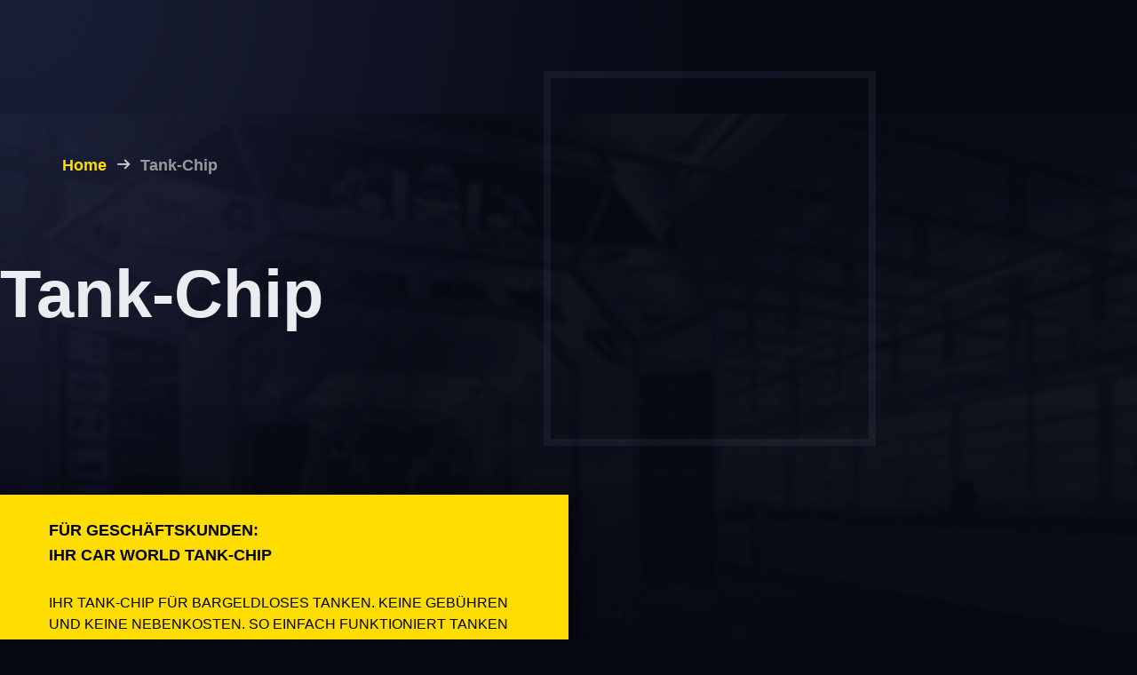

--- FILE ---
content_type: text/html; charset=utf-8
request_url: https://www.oberscheider-carworld.com/index.php/tank-chip
body_size: 28059
content:

<!doctype html>

<html class="no-js" xmlns="http://www.w3.org/1999/xhtml" xml:lang="de-at" lang="de-at" dir="ltr" >

<head>

  <script type="text/javascript" src="//www.cookie-manager.com/f/68/b71b95ea0ce475c3f2bd7132776e9504.js"></script>

	<meta name="viewport" content="width=device-width, initial-scale=1.0">

	<base href="https://www.oberscheider-carworld.com/index.php/tank-chip" />
	<meta http-equiv="content-type" content="text/html; charset=utf-8" />
	<meta http-equiv="cleartype" content="on" />
	<meta name="generator" content="Joomla! - Open Source Content Management" />
	<title>Oberscheider Carworld GmbH - Tank-Chip</title>
	<link href="/templates/ocw/favicon.ico" rel="shortcut icon" type="image/vnd.microsoft.icon" />
	<link href="/components/com_sppagebuilder/assets/css/font-awesome-5.min.css?7f7468ee56efd7d730cef83230e99b76" rel="stylesheet" type="text/css" />
	<link href="/components/com_sppagebuilder/assets/css/font-awesome-v4-shims.css?7f7468ee56efd7d730cef83230e99b76" rel="stylesheet" type="text/css" />
	<link href="/components/com_sppagebuilder/assets/css/animate.min.css?7f7468ee56efd7d730cef83230e99b76" rel="stylesheet" type="text/css" />
	<link href="/components/com_sppagebuilder/assets/css/sppagebuilder.css?7f7468ee56efd7d730cef83230e99b76" rel="stylesheet" type="text/css" />
	<link href="/components/com_sppagebuilder/assets/css/magnific-popup.css" rel="stylesheet" type="text/css" />
	<link href="/media/com_sppagebuilder/css/page-12.css" rel="stylesheet" type="text/css" />
	<link href="/media/jui/css/bootstrap.min.css?8077f7fa796fea4b2284c349ef7610ce" rel="stylesheet" type="text/css" />
	<link href="/media/jui/css/bootstrap-responsive.min.css?8077f7fa796fea4b2284c349ef7610ce" rel="stylesheet" type="text/css" />
	<link href="/media/jui/css/bootstrap-extended.css?8077f7fa796fea4b2284c349ef7610ce" rel="stylesheet" type="text/css" />
	<link href="/templates/ocw/css/template.css" rel="stylesheet" type="text/css" media="all" />
	<style type="text/css">
@media(min-width: 1400px) {.sppb-row-container { max-width: 1320px; }}
	</style>
	<script type="application/json" class="joomla-script-options new">{"csrf.token":"60f518a28ee96de21a60d21a7b7371a0","system.paths":{"root":"","base":""}}</script>
	<script src="/components/com_sppagebuilder/assets/js/common.js" type="text/javascript"></script>
	<script src="/media/system/js/core.js?8077f7fa796fea4b2284c349ef7610ce" type="text/javascript"></script>
	<script src="/media/jui/js/jquery.min.js?8077f7fa796fea4b2284c349ef7610ce" type="text/javascript"></script>
	<script src="/media/jui/js/jquery-noconflict.js?8077f7fa796fea4b2284c349ef7610ce" type="text/javascript"></script>
	<script src="/media/jui/js/jquery-migrate.min.js?8077f7fa796fea4b2284c349ef7610ce" type="text/javascript"></script>
	<script src="/components/com_sppagebuilder/assets/js/jquery.parallax.js?7f7468ee56efd7d730cef83230e99b76" type="text/javascript"></script>
	<script src="/components/com_sppagebuilder/assets/js/sppagebuilder.js?7f7468ee56efd7d730cef83230e99b76" defer="defer" type="text/javascript"></script>
	<script src="/components/com_sppagebuilder/assets/js/jquery.magnific-popup.min.js" type="text/javascript"></script>
	<script src="/media/system/js/mootools-core.js?8077f7fa796fea4b2284c349ef7610ce" type="text/javascript"></script>
	<script src="/media/system/js/mootools-more.js?8077f7fa796fea4b2284c349ef7610ce" type="text/javascript"></script>
	<script src="/media/jui/js/bootstrap.min.js?8077f7fa796fea4b2284c349ef7610ce" type="text/javascript"></script>
	<script src="/templates/ocw/js/pannellum.js?8077f7fa796fea4b2284c349ef7610ce" type="text/javascript"></script>
	<script src="/templates/ocw/js/jquery-ui.min.js" type="text/javascript"></script>
	<script type="text/javascript">
jQuery(function($){
			$("#sppb-addon-1564832945069 ul li").magnificPopup({
				delegate: "a",
				type: "image",
				mainClass: "mfp-no-margins mfp-with-zoom",
				gallery:{
					enabled:true
				},
				image: {
					verticalFit: true
				},
				zoom: {
					enabled: true,
					duration: 300
				}
			});
		})jQuery(function($){ initTooltips(); $("body").on("subform-row-add", initTooltips); function initTooltips (event, container) { container = container || document;$(container).find(".hasTooltip").tooltip({"html": true,"container": "body"});} });
	</script>
	<meta property="article:author" content="Super User"/>
	<meta property="article:published_time" content="1970-01-01 00:00:00"/>
	<meta property="article:modified_time" content="2022-03-25 07:34:51"/>
	<meta property="og:locale" content="de-AT" />
	<meta property="og:title" content="Tank-Chip" />
	<meta property="og:type" content="website" />
	<meta property="og:url" content="https://www.oberscheider-carworld.com/index.php/tank-chip" />
	<meta property="og:site_name" content="Oberscheider Carworld GmbH" />
	<meta name="twitter:card" content="summary" />
	<meta name="twitter:site" content="Oberscheider Carworld GmbH" />


<!--[if lt IE 9]>
      
      

<!-- Google tag (gtag.js) --> <script async src="https://www.googletagmanager.com/gtag/js?id=G-FNQBMRZ3ZV"></script> <script> window.dataLayer = window.dataLayer || []; function gtag(){dataLayer.push(arguments);} gtag('js', new Date()); gtag('config', 'G-FNQBMRZ3ZV'); </script>
      
      

<script src="/templates/ocw/js/selectivizr-min.js"></script>

<script src="/templates/ocw/js/modernizr.js"></script>

<![endif]-->

<!-- <font size="5"><font color =ffffff><p><p align="center">Die Waschstraße in Lustenau bleibt am 14.07.2025 aufgrund von Wartungsarbeiten geschlossen!</font></font size>-->
<!--<font size="5"><font color =ffffff><p><p align="center">Die Waschstraße in Lustenau bleibt am Freitag, den 24.10.2025 bis 10:00 aufgrund von Wartungsarbeiten geschlossen!</font></font size>-->

       
       




<script type="text/javascript">  



jQuery(window).ready(function(){

  setInterval(function(){jQuery('.snc-handler .h1').addClass("loaded")}, 500);

  setInterval(function(){jQuery('#st-navigation #menu').addClass("loaded")}, 510);



});



(function(){

  var d = document, e = d.documentElement, s = d.createElement('style');

//  if (e.style.MozTransform === ''){ // gecko 1.9.1 inference

    s.textContent = 'body{visibility:hidden} .site-loading{visibility:visible !important;}';

    var r = document.getElementsByTagName('script')[0];

    r.parentNode.insertBefore(s, r);

    function f(){ s.parentNode && s.parentNode.removeChild(s); }

    addEventListener('load',f,false);

    setTimeout(f,3000);

//  }

})();

 </script>

 

 


 

 
 <script type="text/javascript" src="/templates/ocw/js/jquery.backstretch.min.js"></script>

 
<!--[if IE 6]> <link rel="stylesheet" type="text/css" href="/templates/ocw/css/ie6.css" media="screen" /> <![endif]-->

<!--[if IE 7]> <link rel="stylesheet" type="text/css" href="/templates/ocw/css/ie.css" media="screen" /> <![endif]-->

	

	
	

	
	

	
	

	
	<script type="text/javascript">

	jQuery(document).ready(function() {

		jQuery(".open-off-canvas" ).click(function() {

		  jQuery( "#offcanvas").toggleClass("off-canvas-visible", 'fast');

		  jQuery(".body-innerwrapper").toggleClass("body-innerwrapper-canvas", 'fast');

		  jQuery("body").toggleClass("body-offcanvas", 'fast');

		  jQuery(".offcanvas-cover").toggleClass("cover-visible", 'fast');

		});

		

		jQuery("#offcanvasclose").click(function() {

		  jQuery( "#offcanvas" ).toggleClass("off-canvas-visible", 'fast');

		  jQuery(".body-innerwrapper").toggleClass("body-innerwrapper-canvas", 'fast');

		  jQuery("body").toggleClass("body-offcanvas", 'fast');

		  jQuery(".offcanvas-cover").toggleClass("cover-visible", 'fast');

		});

		

		jQuery(".offcanvas-cover").click(function() {

		  jQuery( "#offcanvas" ).toggleClass("off-canvas-visible", 'fast');

		  jQuery(".body-innerwrapper").toggleClass("body-innerwrapper-canvas", 'fast');

		  jQuery("body").toggleClass("body-offcanvas", 'fast');

		  jQuery(".offcanvas-cover").toggleClass("cover-visible", 'fast');

		});



	});	

	</script>

	




	<script type="text/javascript">	

	jQuery(window).on("scroll touchmove", function () {

		jQuery('.jump-to-top').toggleClass('visible', jQuery(document).scrollTop() > jQuery(window).height() / 4);

	});

	</script>

	

	


	<style type="text/css">



	.button,button,a.button,.btn, #com-form-login-remember input.default, a.product-details,input.addtocart-button,a.ask-a-question,.highlight-button,.vm-button-correct, span.quantity-controls input.quantity-plus,span.quantity-controls input.quantity-minus,a.details {

	font-size: 16px;}



	body, input, button, select, textarea {

	font-size: 16px;

	font-weight: 300;

	font-family: Arial, Helvetica, sans-serif;
	

	}

	


	header#top-handler{

		position: static;

		top: 0px;

	}

	

	.tabs-nav-handler {

		background-image: url();

	}	

	

	.mce-btn button{

		border: 0 !important;

		color: #000 !important;

	}

	

	

	#site-name-handler,#sn-position,.snc-handler, #st-navigation{height:9.5vw; }

	#site-name-handler{width:20vw;}

	#st-navigation {margin-left:20vw;}

	

	
	
	
	

	#sn-position .h1{left:42px;top:2.5vw;color:#ffffff;font-size:40px;}

	#sn-position .h1 a {color:#ffffff;}

	#sn-position .h2 {left:154px;top:51;color:#ffffff;font-size:10px;line-height:10px;}

	#top-header-handler{margin-top:0.5px;}

	

	#megamenu-handler #mega-menu.menu-nav>li:hover>ul, #megamenu-handler #mega-menu.menu-nav>li.sfHover>ul{

		top: 100%;

	}

	

	#vmCartModule div.panel1 {

		top: -14.5px;

	}



	.eupopup-container { background-color: rgba(51,51,51,0.9); }

	.eupopup-head, .eupopup-closebutton:hover { color: #ffffff !important; }

	.eupopup-body, .eupopup-closebutton { color: #d1d1d1; }

	.eupopup-button_1, .eupopup-button_2, .eupopup-button_1:hover, .eupopup-button_2:hover { color: #5dbede !important; }

	

	
	
	
	
	
	
	
	
	
	
	
	


	


		

	












</style>


	

	


</head>


<body id="default">



	
	<div class="site-loading"></div>

	


<div class="body-innerwrapper">



	<div class="global-container">

		<header id="top-handler" class="static">

			<div class="container-fluid">

				
					<div class="inner-handler">

						<div id="top">

							<div class="container-lr">

								<div class="row-fluid">

									<div id="site-name-handler">

										<div id="sn-position">

											<div class="snc-handler">

												
												
												<div class="h1"><a href="https://www.oberscheider-carworld.com/"><img alt="Oberscheider.Car World" src="/images/Oberscheider-Car-World.png" /></a></div>

												
												
												
											</div>

											
											
											
										</div>

									</div>

									<div id="st-navigation">

										
									

										<div class="row-fluid">

											
											<nav id="menu">

												

												<div class="main-menu-handler">

													

													<div class="q-nav-handler">

													
													
													

													
													<a href="JavaScript:;" class="open-off-canvas"><i class="fa fa-bars"></i></a>

													
													</div>

													

													
													<div class="responsive-menu">
<ul class="menu-nav" id="nav">
<li><a href="/" ><span class="link-has-image"><img src="/images/menu-icon-1.png" alt="Home" /><span class="image-title">Home</span> </span></a>
</li><li><a href="/tankstelle" ><span class="link-has-image"><img src="/images/menu-icon-2.png" alt="Tankstelle" /><span class="image-title">Tankstelle</span> </span></a>
</li><li><a href="/shop-bistro" ><span class="link-has-image"><img src="/images/menu-icon-3.png" alt="Shop / Bistro" /><span class="image-title">Shop / Bistro</span> </span></a>
</li><li><a href="/waschstrasse" ><span class="link-has-image"><img src="/images/menu-icon-4.png" alt="Waschstraße" /><span class="image-title">Waschstraße</span> </span></a>
</li><li><a href="/sb-wash" ><span class="link-has-image"><img src="/images/menu-icon-5.png" alt="SB Wash" /><span class="image-title">SB Wash</span> </span></a>
</li><li><a href="/kfz-werkstaette" ><span class="link-has-image"><img src="/images/menu-icon-6.png" alt="KFZ Werkstätte" /><span class="image-title">KFZ Werkstätte</span> </span></a>
</li><li><a href="https://www.oct-tuning.com/" target="_blank" ><span class="link-has-image"><img src="/images/menu-icon-7.png" alt="O.CT Tuning" /><span class="image-title">O.CT Tuning</span> </span></a></li><li class="current active"><a href="/tank-chip" ><span class="link-has-image"><img src="/images/menu-icon-11.png" alt="Tank-Chip" /><span class="image-title">Tank-Chip</span> </span></a>
</li></ul>


</div>

													
												

												</div>

												

												

												

											</nav>

											
										</div>

									</div>

								</div>

								<div class="row-fluid">

									
								</div>								

							</div>

						</div>



					</div>

				
			</div>

		</header>

	

		


		
		<div class="container-fluid">

			<div id="breadcrumb-line" >

				
				<div class="container"><div class="inner-sep">

					<div class="row-fluid  ">

								<div class="moduletable" >
						<div class="module-content-handler">
										<div class="module-content"><div aria-label="Breadcrumbs" role="navigation">
	<ul itemscope itemtype="https://schema.org/BreadcrumbList" class="breadcrumb">
					<li class="active">
				<span class="divider icon-location"></span>
			</li>
		
						<li itemprop="itemListElement" itemscope itemtype="https://schema.org/ListItem">
											<a itemprop="item" href="/" class="pathway"><span itemprop="name">Home</span></a>
					
											<span class="divider">
							 						</span>
										<meta itemprop="position" content="1">
				</li>
							<li itemprop="itemListElement" itemscope itemtype="https://schema.org/ListItem" class="active">
					<span itemprop="name">
						Tank-Chip					</span>
					<meta itemprop="position" content="2">
				</li>
				</ul>
</div>
</div>
			</div>
								</div>
	

					</div>

				</div></div>
			</div>

		</div>

		
	

		
		

			

		

				

		

			

		

			

		

		<div class="container-fluid">

			<section id="story-content">

				<div class="inner-sep">

					<div id="main-content-handler">

						<div class="row-fluid">

							
							<div class="span12 rs-cc">

								
								

								<div class="tmp-content-area">

									
									
<div id="sp-page-builder" class="sp-page-builder  page-12" x-data="easystoreProductList">

	
	<div class="page-content" x-data="easystoreProductDetails">
				<section id="section-id-1564832945040" class="sppb-section add-square" ><div class="sppb-row-container"><div class="sppb-row"><div class="sppb-col-md-6  " id="column-wrap-id-1564832945038"><div id="column-id-1564832945038" class="sppb-column " ><div class="sppb-column-addons"><div id="sppb-addon-wrapper-1564832945043" class="sppb-addon-wrapper  addon-root-animated-heading"><div id="sppb-addon-1564832945043" class="clearfix  "     ><div class="sppb-addon sppb-addon-animated-heading"><h1 class="sppb-addon-title animated-heading-text zoom"><span class="animated-text-words-wrapper"><span class="animated-text is-visible">Tank-Chip</span></span></h1></div></div></div></div></div></div><div class="sppb-col-md-6  " id="column-wrap-id-1564832945039"><div id="column-id-1564832945039" class="sppb-column " ><div class="sppb-column-addons"><div id="sppb-addon-wrapper-1564832945052" class="sppb-addon-wrapper  addon-root-text-block"><div id="sppb-addon-1564832945052" class="clearfix  sppb-wow fadeInUp  "  data-sppb-wow-duration="600ms" data-sppb-wow-delay="300ms"     ><div class="sppb-addon sppb-addon-text-block " ><div class="sppb-addon-content"><h4>FÜR GESCHÄFTSKUNDEN:</h4>
<h4>IHR CAR WORLD TANK-CHIP</h4>
<p><strong><br /></strong>IHR TANK-CHIP FÜR BARGELDLOSES TANKEN. KEINE GEBÜHREN UND KEINE NEBENKOSTEN. SO EINFACH FUNKTIONIERT TANKEN HEUTE!</p></div></div></div></div></div></div></div></div></div></section><section id="section-id-1564675163752" class="sppb-section" ><div class="sppb-row-container"><div class="sppb-row"><div class="sppb-col-md-6  " id="column-wrap-id-1564675163750"><div id="column-id-1564675163750" class="sppb-column " ><div class="sppb-column-addons"><div id="sppb-addon-wrapper-1564675163755" class="sppb-addon-wrapper  addon-root-text-block"><div id="sppb-addon-1564675163755" class="clearfix  sppb-wow fadeInUp  "  data-sppb-wow-duration="600ms" data-sppb-wow-delay="900ms"     ><div class="sppb-addon sppb-addon-text-block " ><div class="sppb-addon-content"><p style="text-align: justify;" data-mce-style="text-align: justify;"><strong>Der Oberscheider Carworld Tank-Chip macht das Tanken für Geschäftskunden einfach wie nie und bringt viele Vorteile: Sie können mit dem Chip bargeldlos zahlen und bekommen für jeden getankten Liter <span style="text-decoration: underline;" data-mce-style="text-decoration: underline;">3 Cent Rabatt</span>. Eine Rabatt-Staffelung für Firmenkunden gibt es auf Anfrage. Alles ganz ohne zusätzliche Gebühren.</strong></p><p style="text-align: justify;" data-mce-style="text-align: justify;">&nbsp;</p><ul class="ticks"><li>Moderner Tank-Chip als praktischer Schlüsselanhänger</li><li>Supersicher durch PIN-Code (PIN-Code ist frei wählbar)</li><li>Bargeldlos zahlen nach dem Tanken</li><li>3 Cent Rabatt pro getanktem Liter Treibstoff</li><li>Qualitativ hochwertigster Treibstoff</li><li>Keine laufenden Kosten für den Chip und die Einrichtung des Tankkontos</li><li>Für die Nutzung fallen keine Gebühren an</li><li>Komfortabel bezahlen per Bankeinzug</li></ul></div></div></div></div></div></div></div><div class="sppb-col-md-6  " id="column-wrap-id-1564675163751"><div id="column-id-1564675163751" class="sppb-column " ><div class="sppb-column-addons"><div id="sppb-addon-wrapper-1564832945069" class="sppb-addon-wrapper  addon-root-gallery"><div id="sppb-addon-1564832945069" class="clearfix  sppb-wow fadeInUp  "  data-sppb-wow-duration="600ms" data-sppb-wow-delay="1200ms"     ><div class="sppb-addon sppb-addon-gallery "><div class="sppb-addon-content"><ul class="sppb-gallery clearfix gallery-item-"><li><img class="sppb-img-responsive" src="/images/2019/09/06/191.jpg" alt="Item 1"    loading="lazy"></li><li><img class="sppb-img-responsive" src="/images/tankstelle-1.jpg" alt="Item 2"    loading="lazy"></li></ul></div></div></div></div></div></div></div></div></div></section><section id="section-id-1564842512616" class="sppb-section" ><div class="sppb-row-container"><div class="sppb-row"><div class="sppb-col-md-6  " id="column-wrap-id-1564842512614"><div id="column-id-1564842512614" class="sppb-column " ><div class="sppb-column-addons"></div></div></div><div class="sppb-col-md-6  " id="column-wrap-id-1564842512615"><div id="column-id-1564842512615" class="sppb-column " ><div class="sppb-column-addons"><div id="sppb-addon-wrapper-1564842512619" class="sppb-addon-wrapper  addon-root-text-block"><div id="sppb-addon-1564842512619" class="clearfix  sppb-wow fadeInUp  "  data-sppb-wow-duration="600ms" data-sppb-wow-delay="900ms"     ><div class="sppb-addon sppb-addon-text-block " ><div class="sppb-addon-content"><h4>FLYER DOWNLOAD</h4><p><strong><a href="http://images/downloads/Carworld_TankChip-Folder.pdf" target="_blank" rel="noopener noreferrer" data-mce-href="http://images/downloads/Carworld_TankChip-Folder.pdf"><em class="la la-arrow-right">&nbsp;</em>&nbsp;</a><a href="/images/downloads/Carworld_TankChip-Folder.pdf" target="_blank" rel="noopener noreferrer" data-mce-href="images/downloads/Carworld_TankChip-Folder.pdf">TANK-CHIP FOLDER FÜR GESCHÄFTSKUNDEN</a></strong><br>Erfahren Sie alles über Ihren Tank-Chip&nbsp;<br><br></p></div></div></div></div><div id="sppb-addon-wrapper-1625476636440" class="sppb-addon-wrapper  addon-root-text-block"><div id="sppb-addon-1625476636440" class="clearfix  sppb-wow fadeInUp  "  data-sppb-wow-duration="600ms" data-sppb-wow-delay="1200ms"     ><div class="sppb-addon sppb-addon-text-block " ><div class="sppb-addon-content"><h4>IHR CARWORLD TANK-CHIP FÜR&nbsp;GESCHÄFTSKUNDEN</h4><p><strong><a href="/images/downloads/Carworld_Formulare-Firmen.pdf" target="_blank" rel="noopener noreferrer" data-mce-href="images/downloads/Carworld_Formulare-Firmen.pdf"><em class="la la-arrow-right">&nbsp;</em>&nbsp;</a><a href="/images/downloads/Carworld_Formulare-Firmen.pdf" target="_blank" rel="noopener noreferrer" data-mce-href="images/downloads/Carworld_Formulare-Firmen.pdf">Anmeldeformular Geschäftskunden</a></strong><br>Zum Ausfüllen für Geschäftskunden&nbsp;<br><br><strong><a href="/images/downloads/Carworld_Formulare-Firmen-SEPA.pdf" target="_blank" rel="noopener noreferrer" data-mce-href="images/downloads/Carworld_Formulare-Firmen-SEPA.pdf"><em class="la la-arrow-right">&nbsp;</em>&nbsp;</a><a href="/images/downloads/Carworld_Formulare-Firmen-SEPA.pdf" target="_blank" rel="noopener noreferrer" data-mce-href="images/downloads/Carworld_Formulare-Firmen-SEPA.pdf">SEPA Formular für Geschäftskunden</a></strong><br>Zum Ausfüllen für Geschäftskunden<br><br><strong><a href="/images/downloads/Carworld_Formulare-Kennzeichen.pdf" target="_blank" rel="noopener noreferrer" data-mce-href="images/downloads/Carworld_Formulare-Kennzeichen.pdf"><em class="la la-arrow-right">&nbsp;</em>&nbsp;</a><a href="/images/downloads/Carworld_Formulare-Kennzeichen.pdf" target="_blank" rel="noopener noreferrer" data-mce-href="images/downloads/Carworld_Formulare-Kennzeichen.pdf">Kennzeichen Formular für Geschäftskunden</a></strong><br>Zum Ausfüllen für Geschäftskunden<br><br></p></div></div></div></div></div></div></div></div></div></section>
			</div>
</div>

								</div>

								
								

							</div>

							
						</div>

					</div>

				</div>
			</section>

		</div>

		

				

		

		
		



		
		

		
		

		

		<div class="footer-holder">

			<div class="footer-content-handler">

				


				


				<div class="container-fluid">

					<section id="bottom-long-2" >

						
						<div class="container"><div class="inner-sep">

							<div class="row-fluid  ">

								<div class="tf-module">		<div class="moduletable" >
						<div class="module-content-handler">
										<div class="module-content">
<ul class="menu">
<li><a href="/ueber-uns" ><span class="link-no-image">Über uns</span></a>
</li><li><a href="/oeffnungszeiten" ><span class="link-no-image">Öffnungszeiten</span></a>
</li><li><a href="/anfahrtsplan" ><span class="link-no-image">Anfahrtsplan</span></a>
</li><li><a href="/impressum" ><span class="link-no-image">Impressum</span></a>
</li><li><a href="/datenschutzerklaerung" ><span class="link-no-image">Datenschutzerklärung</span></a>
</li><li><a href="https://www.facebook.com/OberscheiderCarWorld/" target="_blank" ><span class="link-no-image">Facebook</span></a></li></ul>


</div>
			</div>
								</div>
			<div class="moduletable" >
						<div class="module-content-handler">
										<div class="module-content">
<div class="custom"  >
	<p><img src="/images/Oberscheider-Car-World-footer.png" alt="" /></p></div>
</div>
			</div>
								</div>
	</div>

							</div>

						</div></div>
					</section>

				</div>

				
				

				
				<div class="container-fluid">

					<section id="bottom-bg" >

						
						<div class="container"><div class="inner-sep">

							<div class="row-fluid   ">

								<div class="tf-module span12" style="">		<div class="moduletable span3" >
						<div class="module-content-handler">
										<div class="module-content">
<div class="custom"  >
	<p><strong>Oberscheider Carworld GmbH</strong><br />Reichsstraße 16a<br />6890 Lustenau<br />Österreich</p></div>
</div>
			</div>
								</div>
			<div class="moduletable span3" >
						<div class="module-content-handler">
										<div class="module-content">
<div class="custom"  >
	<p><i class="la la-phone"> </i> +43 (0) 5577 86253<br /><i class="la la-envelope"> </i> <a href="mailto:info@oberscheider-carworld.com">info@oberscheider-carworld.com</a></p></div>
</div>
			</div>
								</div>
			<div class="moduletable span3" >
						<div class="module-content-handler">
										<div class="module-content">
<div class="custom"  >
	<p><strong>24h Tankstelle / Shop / Bistro       </strong><br /><i class="la la-phone"> </i> +43 (0) 5577 86253</p>
<p><a title="Unterstützt die heimische Wirtschaft!" href="https://kauft-im-ort.at/vorarlberg/dornbirn/" target="_blank" rel="noopener noreferrer"><img src="/images/Kauft_im_Ort.jpg" alt="" /></a></p>
<p> </p></div>
</div>
			</div>
								</div>
	</div>
								
								
								
								
								
							</div>

						</div></div>
					</section>

				</div>

				


				
				<div class="container-fluid">		

					<footer id="footer" >

						
						<div class="container"><div class="inner-sep">

							<div id="footer-line" class="row-fluid  ">

								
								<div class="row-fluid  "><div class="span12 tf-module">
<div class="custom"  >
	<p>Copyright © 2025 <strong>Oberscheider Carworld GmbH</strong>.<br />All rights reserved.</p></div>
</div></div>
							</div>

						</div></div>
					</footer>

				</div>

				
			</div>

			

		</div>

		

	</div>

	

	
	<div class="offcanvas-cover"></div>

	
</div>

	


<div id="offcanvas" class="off-canvas">

<span id="offcanvasclose" class="offcanvas-close">&times;</span>

<div id="offcanvas-handler">

		<div class="moduletable" >
						<div class="module-content-handler">
										<div class="module-content">
<ul class="menu">
<li><a href="/" ><span class="link-has-image"><img src="/images/menu-icon-1.png" alt="Home" /><span class="image-title">Home</span> </span></a>
</li><li><a href="/tankstelle" ><span class="link-has-image"><img src="/images/menu-icon-2.png" alt="Tankstelle" /><span class="image-title">Tankstelle</span> </span></a>
</li><li><a href="/shop-bistro" ><span class="link-has-image"><img src="/images/menu-icon-3.png" alt="Shop / Bistro" /><span class="image-title">Shop / Bistro</span> </span></a>
</li><li><a href="/waschstrasse" ><span class="link-has-image"><img src="/images/menu-icon-4.png" alt="Waschstraße" /><span class="image-title">Waschstraße</span> </span></a>
</li><li><a href="/sb-wash" ><span class="link-has-image"><img src="/images/menu-icon-5.png" alt="SB Wash" /><span class="image-title">SB Wash</span> </span></a>
</li><li><a href="/kfz-werkstaette" ><span class="link-has-image"><img src="/images/menu-icon-6.png" alt="KFZ Werkstätte" /><span class="image-title">KFZ Werkstätte</span> </span></a>
</li><li><a href="https://www.oct-tuning.com/" target="_blank" ><span class="link-has-image"><img src="/images/menu-icon-7.png" alt="O.CT Tuning" /><span class="image-title">O.CT Tuning</span> </span></a></li><li class="current active"><a href="/tank-chip" ><span class="link-has-image"><img src="/images/menu-icon-11.png" alt="Tank-Chip" /><span class="image-title">Tank-Chip</span> </span></a>
</li></ul>


</div>
			</div>
								</div>
	

</div>

</div>
















<script type="text/javascript" src="/templates/ocw/js/jquery.backstretch.min.js"></script>

<script type="text/javascript">


jQuery.backstretch("https://www.oberscheider-carworld.com/images/body-bg.jpg");


</script>




<script src="/templates/ocw/js/scrollReveal.min.js"></script>

<script type="text/javascript">

(function(jQuery) {

'use strict';

window.sr= new scrollReveal({

reset: false,

vFactor:.01,

move: '0px',

mobile: true

});

})();

</script>









<script src="/templates/ocw/js/jquery.stellar.min.js"></script>

<script src="/templates/ocw/js/iscroll.js"></script>

<script type="text/javascript">

jQuery(window).on("load resize ready",function(){



      jQuery.stellar({

        horizontalScrolling: false,

		parallaxBackgrounds: true,

		positionProperty: 'transform',

		verticalOffset: 0,

		responsive: true,

		hideDistantElements: false

      });

	  

});



</script>

</body>

</html>

--- FILE ---
content_type: text/css
request_url: https://www.oberscheider-carworld.com/media/com_sppagebuilder/css/page-12.css
body_size: 13613
content:
.sp-page-builder .page-content #section-id-1564832945040{padding-top:50px;padding-right:0px;padding-bottom:0px;padding-left:0px;margin-top:0px;margin-right:0px;margin-bottom:0px;margin-left:0px;}@media (max-width:1199.98px) {.sp-page-builder .page-content #section-id-1564832945040{padding-top:50px;padding-right:0px;padding-bottom:0px;padding-left:0px;margin-top:0px;margin-right:0px;margin-bottom:0px;margin-left:0px;}}@media (max-width:991.98px) {.sp-page-builder .page-content #section-id-1564832945040{padding-top:50px;padding-right:0px;padding-bottom:0px;padding-left:0px;margin-top:0px;margin-right:0px;margin-bottom:0px;margin-left:0px;}}#column-id-1564832945038{border-radius:0px;}#column-wrap-id-1564832945038{max-width:50%;flex-basis:50%;}@media (max-width:1199.98px) {#column-wrap-id-1564832945038{max-width:50%;flex-basis:50%;}}@media (max-width:991.98px) {#column-wrap-id-1564832945038{max-width:50%;flex-basis:50%;}}@media (max-width:767.98px) {#column-wrap-id-1564832945038{max-width:100%;flex-basis:100%;}}@media (max-width:575.98px) {#column-wrap-id-1564832945038{max-width:100%;flex-basis:100%;}}#column-id-1564832945038 .sppb-column-overlay{border-radius:0px;}#sppb-addon-1564832945043{box-shadow:0 0 0 0 #ffffff;}#sppb-addon-1564832945043{border-radius:0px;}#sppb-addon-wrapper-1564832945043{margin-top:0px;margin-right:0px;margin-bottom:30px;margin-left:0px;}@media (max-width:1199.98px) {#sppb-addon-wrapper-1564832945043{margin-top:0px;margin-right:0px;margin-bottom:30px;margin-left:0px;}}@media (max-width:991.98px) {#sppb-addon-wrapper-1564832945043{margin-top:0px;margin-right:0px;margin-bottom:30px;margin-left:0px;}}@media (max-width:767.98px) {#sppb-addon-wrapper-1564832945043{margin-top:0px;margin-right:0px;margin-bottom:10px;margin-left:0px;}}@media (max-width:575.98px) {#sppb-addon-wrapper-1564832945043{margin-top:0px;margin-right:0px;margin-bottom:10px;margin-left:0px;}}#sppb-addon-1564832945043 .sppb-addon.sppb-addon-animated-heading .sppb-addon-title{justify-content:left;}#sppb-addon-1564832945043 .sppb-addon-title{margin-bottom:100px;color:#ebecef;}@media (max-width:1199.98px) {#sppb-addon-1564832945043 .sppb-addon-title{margin-bottom:100px;}}@media (max-width:991.98px) {#sppb-addon-1564832945043 .sppb-addon-title{margin-bottom:100px;}}#sppb-addon-1564832945043 .sppb-addon-title{font-size:108px;line-height:112px;}@media (max-width:1199.98px) {#sppb-addon-1564832945043 .sppb-addon-title{font-size:108px;line-height:112px;}}@media (max-width:991.98px) {#sppb-addon-1564832945043 .sppb-addon-title{font-size:108px;line-height:112px;}}#sppb-addon-1564832945043 .animated-text-words-wrapper{color:#ebecef;}#sppb-addon-1564832945043 .animated-heading-highlighted-text{color:#ebecef;}#column-id-1564832945039{border-radius:0px;}#column-wrap-id-1564832945039{max-width:50%;flex-basis:50%;}@media (max-width:1199.98px) {#column-wrap-id-1564832945039{max-width:50%;flex-basis:50%;}}@media (max-width:991.98px) {#column-wrap-id-1564832945039{max-width:50%;flex-basis:50%;}}@media (max-width:767.98px) {#column-wrap-id-1564832945039{max-width:100%;flex-basis:100%;}}@media (max-width:575.98px) {#column-wrap-id-1564832945039{max-width:100%;flex-basis:100%;}}#column-id-1564832945039 .sppb-column-overlay{border-radius:0px;}#sppb-addon-1564832945052{box-shadow:0px 11px 21px 0px #000000;}#sppb-addon-1564832945052{color:#000000;border-radius:0px;padding-top:30px;padding-right:50px;padding-bottom:30px;padding-left:85px;}@media (max-width:1199.98px) {#sppb-addon-1564832945052{padding-top:30px;padding-right:50px;padding-bottom:30px;padding-left:85px;}}@media (max-width:991.98px) {#sppb-addon-1564832945052{padding-top:30px;padding-right:50px;padding-bottom:30px;padding-left:85px;}}#sppb-addon-wrapper-1564832945052{margin-top:70px;margin-right:0px;margin-bottom:0px;margin-left:-30px;}@media (max-width:1199.98px) {#sppb-addon-wrapper-1564832945052{margin-top:70px;margin-right:0px;margin-bottom:0px;margin-left:-30px;}}@media (max-width:991.98px) {#sppb-addon-wrapper-1564832945052{margin-top:70px;margin-right:0px;margin-bottom:0px;margin-left:-30px;}}@media (max-width:767.98px) {#sppb-addon-wrapper-1564832945052{margin-top:0px;margin-right:0px;margin-bottom:10px;margin-left:0px;}}@media (max-width:575.98px) {#sppb-addon-wrapper-1564832945052{margin-top:0px;margin-right:0px;margin-bottom:10px;margin-left:0px;}}#sppb-addon-1564832945052 {background-color:#ffdd00;}#sppb-addon-1564832945052 a {color:#000000;}#sppb-addon-1564832945052 a:hover,#sppb-addon-1564832945052 a:focus,#sppb-addon-1564832945052 a:active {color:#000000;}#sppb-addon-1564832945052 .sppb-addon-text-block .sppb-addon-content{font-weight:400;font-size:16px;}@media (max-width:1199.98px) {#sppb-addon-1564832945052 .sppb-addon-text-block .sppb-addon-content{font-size:16px;}}@media (max-width:991.98px) {#sppb-addon-1564832945052 .sppb-addon-text-block .sppb-addon-content{font-size:16px;}}.sp-page-builder .page-content #section-id-1564675163752{padding-bottom:30px;margin-top:0px;margin-right:0px;margin-bottom:0px;margin-left:0px;}@media (max-width:1199.98px) {.sp-page-builder .page-content #section-id-1564675163752{padding-bottom:30px;margin-top:0px;margin-right:0px;margin-bottom:0px;margin-left:0px;}}@media (max-width:991.98px) {.sp-page-builder .page-content #section-id-1564675163752{padding-bottom:30px;margin-top:0px;margin-right:0px;margin-bottom:0px;margin-left:0px;}}#column-id-1564675163750{border-radius:0px;}#column-wrap-id-1564675163750{max-width:50%;flex-basis:50%;}@media (max-width:1199.98px) {#column-wrap-id-1564675163750{max-width:50%;flex-basis:50%;}}@media (max-width:991.98px) {#column-wrap-id-1564675163750{max-width:50%;flex-basis:50%;}}@media (max-width:767.98px) {#column-wrap-id-1564675163750{max-width:100%;flex-basis:100%;}}@media (max-width:575.98px) {#column-wrap-id-1564675163750{max-width:100%;flex-basis:100%;}}#column-id-1564675163750 .sppb-column-overlay{border-radius:0px;}#sppb-addon-1564675163755{box-shadow:0px 11px 21px 0px #000000;}#sppb-addon-1564675163755{color:#ffffff;border-radius:0px;padding-top:45px;padding-right:30px;padding-bottom:5px;padding-left:30px;}@media (max-width:1199.98px) {#sppb-addon-1564675163755{padding-top:45px;padding-right:30px;padding-bottom:5px;padding-left:30px;}}@media (max-width:991.98px) {#sppb-addon-1564675163755{padding-top:45px;padding-right:30px;padding-bottom:5px;padding-left:30px;}}#sppb-addon-wrapper-1564675163755{margin-top:-50px;margin-right:-50px;margin-bottom:30px;margin-left:0px;}@media (max-width:1199.98px) {#sppb-addon-wrapper-1564675163755{margin-top:-50px;margin-right:-50px;margin-bottom:30px;margin-left:0px;}}@media (max-width:991.98px) {#sppb-addon-wrapper-1564675163755{margin-top:-50px;margin-right:-50px;margin-bottom:30px;margin-left:0px;}}@media (max-width:767.98px) {#sppb-addon-wrapper-1564675163755{margin-top:0px;margin-right:0px;margin-bottom:10px;margin-left:0px;}}@media (max-width:575.98px) {#sppb-addon-wrapper-1564675163755{margin-top:0px;margin-right:0px;margin-bottom:10px;margin-left:0px;}}#sppb-addon-1564675163755 {background-color:rgba(0, 0, 0, 0.95);}#sppb-addon-1564675163755 a {color:#ffdd00;}#sppb-addon-1564675163755 .sppb-addon-text-block .sppb-addon-content{font-size:16px;line-height:24px;}@media (max-width:1199.98px) {#sppb-addon-1564675163755 .sppb-addon-text-block .sppb-addon-content{font-size:16px;line-height:24px;}}@media (max-width:991.98px) {#sppb-addon-1564675163755 .sppb-addon-text-block .sppb-addon-content{font-size:16px;line-height:24px;}}#column-id-1564675163751{border-radius:0px;}#column-wrap-id-1564675163751{max-width:50%;flex-basis:50%;}@media (max-width:1199.98px) {#column-wrap-id-1564675163751{max-width:50%;flex-basis:50%;}}@media (max-width:991.98px) {#column-wrap-id-1564675163751{max-width:50%;flex-basis:50%;}}@media (max-width:767.98px) {#column-wrap-id-1564675163751{max-width:100%;flex-basis:100%;}}@media (max-width:575.98px) {#column-wrap-id-1564675163751{max-width:100%;flex-basis:100%;}}#column-id-1564675163751 .sppb-column-overlay{border-radius:0px;}#sppb-addon-1564832945069{box-shadow:0 0 0 0 #ffffff;}#sppb-addon-1564832945069{border-radius:0px;}#sppb-addon-wrapper-1564832945069{margin-top:30px;margin-right:0px;margin-bottom:0px;margin-left:50px;}@media (max-width:1199.98px) {#sppb-addon-wrapper-1564832945069{margin-top:30px;margin-right:0px;margin-bottom:0px;margin-left:50px;}}@media (max-width:991.98px) {#sppb-addon-wrapper-1564832945069{margin-top:30px;margin-right:0px;margin-bottom:0px;margin-left:50px;}}@media (max-width:767.98px) {#sppb-addon-wrapper-1564832945069{margin-top:0px;margin-right:0px;margin-bottom:10px;margin-left:0px;}}@media (max-width:575.98px) {#sppb-addon-wrapper-1564832945069{margin-top:0px;margin-right:0px;margin-bottom:10px;margin-left:0px;}}#sppb-addon-1564832945069 .sppb-gallery{margin:-15px;}@media (max-width:1199.98px) {#sppb-addon-1564832945069 .sppb-gallery{margin:-15px;}}@media (max-width:991.98px) {#sppb-addon-1564832945069 .sppb-gallery{margin:-15px;}}#sppb-addon-1564832945069 .sppb-gallery li{margin:15px;}@media (max-width:1199.98px) {#sppb-addon-1564832945069 .sppb-gallery li{margin:15px;}}@media (max-width:991.98px) {#sppb-addon-1564832945069 .sppb-gallery li{margin:15px;}}#sppb-addon-1564832945069 .sppb-gallery img{width:265px;height:210px;}@media (max-width:1199.98px) {#sppb-addon-1564832945069 .sppb-gallery img{width:265px;height:210px;}}@media (max-width:991.98px) {#sppb-addon-1564832945069 .sppb-gallery img{width:265px;height:210px;}}.sp-page-builder .page-content #section-id-1564842512616{padding-top:50px;padding-right:0px;padding-bottom:50px;padding-left:0px;margin-top:0px;margin-right:0px;margin-bottom:0px;margin-left:0px;}#column-id-1564842512614{border-radius:0px;}#column-wrap-id-1564842512614{max-width:50%;flex-basis:50%;}@media (max-width:1199.98px) {#column-wrap-id-1564842512614{max-width:50%;flex-basis:50%;}}@media (max-width:991.98px) {#column-wrap-id-1564842512614{max-width:50%;flex-basis:50%;}}@media (max-width:767.98px) {#column-wrap-id-1564842512614{max-width:100%;flex-basis:100%;}}@media (max-width:575.98px) {#column-wrap-id-1564842512614{max-width:100%;flex-basis:100%;}}#column-id-1564842512614 .sppb-column-overlay{border-radius:0px;}#column-id-1564842512615{border-radius:0px;}#column-wrap-id-1564842512615{max-width:50%;flex-basis:50%;}@media (max-width:1199.98px) {#column-wrap-id-1564842512615{max-width:50%;flex-basis:50%;}}@media (max-width:991.98px) {#column-wrap-id-1564842512615{max-width:50%;flex-basis:50%;}}@media (max-width:767.98px) {#column-wrap-id-1564842512615{max-width:100%;flex-basis:100%;}}@media (max-width:575.98px) {#column-wrap-id-1564842512615{max-width:100%;flex-basis:100%;}}#column-id-1564842512615 .sppb-column-overlay{border-radius:0px;}#sppb-addon-1564842512619{box-shadow:0px 11px 21px 0px #000000;}#sppb-addon-1564842512619{color:#000000;border-radius:0px;padding-top:30px;padding-right:30px;padding-bottom:5px;padding-left:30px;}@media (max-width:1199.98px) {#sppb-addon-1564842512619{padding-top:30px;padding-right:30px;padding-bottom:5px;padding-left:30px;}}@media (max-width:991.98px) {#sppb-addon-1564842512619{padding-top:30px;padding-right:30px;padding-bottom:5px;padding-left:30px;}}#sppb-addon-wrapper-1564842512619{margin-top:-168px;margin-right:0px;margin-bottom:30px;margin-left:-30px;}@media (max-width:1199.98px) {#sppb-addon-wrapper-1564842512619{margin-top:-168px;margin-right:0px;margin-bottom:30px;margin-left:-30px;}}@media (max-width:991.98px) {#sppb-addon-wrapper-1564842512619{margin-top:-168px;margin-right:0px;margin-bottom:30px;margin-left:-30px;}}@media (max-width:767.98px) {#sppb-addon-wrapper-1564842512619{margin-top:0px;margin-right:0px;margin-bottom:10px;margin-left:0px;}}@media (max-width:575.98px) {#sppb-addon-wrapper-1564842512619{margin-top:0px;margin-right:0px;margin-bottom:10px;margin-left:0px;}}#sppb-addon-1564842512619 {background-color:#fedc00;}#sppb-addon-1564842512619 a {color:#000000;}#sppb-addon-1564842512619 .sppb-addon-text-block .sppb-addon-content{font-size:16px;line-height:24px;}@media (max-width:1199.98px) {#sppb-addon-1564842512619 .sppb-addon-text-block .sppb-addon-content{font-size:16px;line-height:24px;}}@media (max-width:991.98px) {#sppb-addon-1564842512619 .sppb-addon-text-block .sppb-addon-content{font-size:16px;line-height:24px;}}#sppb-addon-1625476636440{box-shadow:0px 11px 21px 0px rgba(0, 0, 0, 0.95);}#sppb-addon-1625476636440{color:#ffffff;border-radius:0px;padding-top:30px;padding-right:30px;padding-bottom:30px;padding-left:30px;}@media (max-width:1199.98px) {#sppb-addon-1625476636440{padding-top:30px;padding-right:30px;padding-bottom:30px;padding-left:30px;}}@media (max-width:991.98px) {#sppb-addon-1625476636440{padding-top:30px;padding-right:30px;padding-bottom:30px;padding-left:30px;}}#sppb-addon-wrapper-1625476636440{margin-top:30px;margin-right:0px;margin-bottom:30px;margin-left:-30px;}@media (max-width:1199.98px) {#sppb-addon-wrapper-1625476636440{margin-top:30px;margin-right:0px;margin-bottom:30px;margin-left:-30px;}}@media (max-width:991.98px) {#sppb-addon-wrapper-1625476636440{margin-top:30px;margin-right:0px;margin-bottom:30px;margin-left:-30px;}}@media (max-width:767.98px) {#sppb-addon-wrapper-1625476636440{margin-top:0px;margin-right:0px;margin-bottom:10px;margin-left:0px;}}@media (max-width:575.98px) {#sppb-addon-wrapper-1625476636440{margin-top:0px;margin-right:0px;margin-bottom:10px;margin-left:0px;}}#sppb-addon-1625476636440 {background-color:rgba(0, 0, 0, 0.95);}#sppb-addon-1625476636440 a {color:#ffdd00;}#sppb-addon-1625476636440 a:hover,#sppb-addon-1625476636440 a:focus,#sppb-addon-1625476636440 a:active {color:#fff8cc;}

--- FILE ---
content_type: text/css
request_url: https://www.oberscheider-carworld.com/templates/ocw/css/template.css
body_size: 74027
content:
body{background-image:url(../images/body-bg-sub.jpg);background-repeat:no-repeat;background-position:0 0}body>.eupopup-head,body>.eupopup-body,body>.eupopup-buttons,body>.eupopup-closebutton{display:none}body:not(#homepage)>.backstretch{left:2vw !important;right:2vw !important;top:10vw !important;width:calc(100% - 4vw) !important;position:absolute !important}@media screen and (max-width: 1366px){body:not(#homepage)>.backstretch{left:0px !important;right:0px !important;width:100% !important}}@media screen and (max-width: 1199px){body:not(#homepage)>.backstretch{top:11.5vw !important}}@media screen and (max-width: 1024px){body:not(#homepage)>.backstretch{top:110px !important}}a{color:#ffdd00;text-decoration:none;-webkit-transition:color 300ms linear;transition:color 300ms linear}a:hover{color:#fff8cc;text-decoration:none}ul.ticks{margin:1.5rem 0;list-style:none;padding:0}ul.ticks li{margin-bottom:0.9rem;padding-left:40px;position:relative}ul.ticks li:before{content:"\f17c";font-family:"LineAwesome";font-size:24px;position:absolute;left:0px;top:0px;color:#ffdd00}ul.ticks.black li:before{color:#000000}table.ws-table{width:100%}table.ws-table tr th,table.ws-table tr td{padding:10px 15px}table.ws-table tr th{background:rgba(128,135,177,0.1)}table.ws-table tr:nth-child(odd){background:rgba(128,135,177,0.05)}table.ws-table.black tr th{background:rgba(0,0,0,0.1)}table.ws-table.black tr:nth-child(odd){background:rgba(0,0,0,0.05)}.snc-handler .h1{-webkit-transform:translate(0px, -40px);transform:translate(0px, -40px);opacity:0;-webkit-transition:all 600ms cubic-bezier(0.36, 0.21, 0.27, 1.55);transition:all 600ms cubic-bezier(0.36, 0.21, 0.27, 1.55)}.snc-handler .h1.loaded{-webkit-transform:translate(0px, 0px);transform:translate(0px, 0px);opacity:1}@media screen and (max-width: 767px){.snc-handler .h1{left:4px !important;top:20px !important}}@media (min-width: 1200px){.container,.navbar-static-top .container,.navbar-fixed-top .container,.navbar-fixed-bottom .container{width:100%;max-width:1250px}}.row-fluid.tf-modules>[class*="span"],.tft-modules>.tf-module>[class*="span"]{margin:0px !important}.row-fluid.tf-modules>.span11,.tft-modules>.tf-module>.span11{width:91.66666666666%}.row-fluid.tf-modules>.span10,.tft-modules>.tf-module>.span10{width:83.33333333333%}.row-fluid.tf-modules>.span9,.tft-modules>.tf-module>.span9{width:75%}.row-fluid.tf-modules>.span8,.tft-modules>.tf-module>.span8{width:66.66666666666%}.row-fluid.tf-modules>.span7,.tft-modules>.tf-module>.span7{width:58.33333333333%}.row-fluid.tf-modules>.span6,.tft-modules>.tf-module>.span6{width:50%}.row-fluid.tf-modules>.span5,.tft-modules>.tf-module>.span5{width:41.66666666666%}.row-fluid.tf-modules>.span4,.tft-modules>.tf-module>.span4{width:33.3333333333%}.row-fluid.tf-modules>.span3,.tft-modules>.tf-module>.span3{width:25%}.row-fluid.tf-modules>.span2,.tft-modules>.tf-module>.span2{width:16.66666666666%}.row-fluid.tf-modules>.span1,.tft-modules>.tf-module>.span1{width:8.33333%}.parallax-handler{overflow:hidden;position:relative}.parallax-handler .row-fluid,.parallax-handler>[class*="moduletable"]{position:relative}.background-photo.parallax{background-size:contain;background-attachment:fixed}.background-photo.static{background-size:cover;background-position:50% 50%}.background-parallax{position:absolute;width:100%;z-index:0;background-size:cover;background-position:50% 50%;display:block !important}.flex-stretch .tf-module,.flex-center .tf-module{display:-webkit-box;display:-ms-flexbox;display:flex}.flex-stretch .tf-module{-webkit-box-align:stretch;-ms-flex-align:stretch;align-items:stretch}.flex-center .tf-module{-webkit-box-align:center;-ms-flex-align:center;align-items:center}#slideshow-section:before,#slideshow-section:after{-webkit-transition:all 1050ms cubic-bezier(0.68, -0.55, 0.27, 1.55);transition:all 1050ms cubic-bezier(0.68, -0.55, 0.27, 1.55);-webkit-transition-delay:1700ms;transition-delay:1700ms;-webkit-transform-origin:50%;transform-origin:50%}#slideshow-section.sppb-animated:before{opacity:0.1;-webkit-transform:scale(1);transform:scale(1)}#slideshow-section.sppb-animated:after{opacity:0.1;-webkit-transform:scale(1) translateX(-50%);transform:scale(1) translateX(-50%)}#slideshow-section:before{content:"";display:block;position:absolute;right:15vw;width:37vw;height:37vw;border:0.6vw solid #8087b1;z-index:-35;top:0;opacity:0;-webkit-transform:scale(0);transform:scale(0)}@media screen and (max-width: 1024px){#slideshow-section:before{display:none}}#slideshow-section:after{content:"";display:block;position:absolute;left:50%;width:37vw;height:110vh;border:0.6vw solid #8087b1;-webkit-transform:scale(0) translateX(-50%);transform:scale(0) translateX(-50%);z-index:-35;top:calc(100% - 200px);opacity:0;max-width:710px;max-height:1030px}@media screen and (max-width: 1024px){#slideshow-section:after{display:none}}@media screen and (min-width: 1025px){section.add-square:before{content:"";display:block;position:absolute;right:23vw;width:29.2vw;height:33vw;border:0.6vw solid #8087b1;z-index:-35;top:80px;opacity:0.1}}section#banners-1{position:relative}section#banners-1:after{-webkit-transition:all 1050ms cubic-bezier(0.68, -0.55, 0.27, 1.55);transition:all 1050ms cubic-bezier(0.68, -0.55, 0.27, 1.55);-webkit-transition-delay:1700ms;transition-delay:1700ms;-webkit-transform-origin:50%;transform-origin:50%}section#banners-1.sppb-animated:after{opacity:0.1;-webkit-transform:scale(1) translateX(-50%);transform:scale(1) translateX(-50%)}section#banners-1:before{content:"";display:block;position:absolute;top:0px;right:0px;background:url(../images/section-bg-1.png) no-repeat 0 0;background-size:cover;width:40.94vw;height:44.85vw}@media screen and (max-width: 767px){section#banners-1:before{display:none}}section#banners-1:after{content:"";display:block;position:absolute;right:15vw;width:29vw;height:27vw;border:0.6vw solid #8087b1;z-index:-35;top:90%;opacity:0;-webkit-transform:scale(0);transform:scale(0);max-width:556px;max-height:518px}@media screen and (max-width: 1024px){section#banners-1:after{display:none}}section#car-wasch:before{content:"";display:block;position:absolute;top:-290px;left:0px;background:url(../images/section-bg-2.png) no-repeat 0 0;background-size:cover;width:27.24vw;height:50.58vw}@media screen and (max-width: 767px){section#car-wasch:before{display:none}}section#view360d{position:relative}section#view360d:after{-webkit-transition:all 1050ms cubic-bezier(0.68, -0.55, 0.27, 1.55);transition:all 1050ms cubic-bezier(0.68, -0.55, 0.27, 1.55);-webkit-transition-delay:1700ms;transition-delay:1700ms;-webkit-transform-origin:50%;transform-origin:50%}section#view360d.sppb-animated:after{opacity:0.1;-webkit-transform:scale(1) translateX(-42%);transform:scale(1) translateX(-42%)}section#view360d:before{content:"";display:block;position:absolute;top:-90px;right:0px;background:url(../images/section-bg-3.png) no-repeat 0 0;background-size:cover;width:44.07vw;height:56.25vw;z-index:-131}@media screen and (max-width: 767px){section#view360d:before{display:none}}section#view360d:after{content:"";display:block;position:absolute;left:50%;width:29vw;height:27vw;border:0.6vw solid #8087b1;z-index:-35;top:0;opacity:0;-webkit-transform:scale(0);transform:scale(0);max-width:556px;max-height:518px}@media screen and (max-width: 1024px){section#view360d:after{display:none}}section#gmap{position:relative}section#gmap:after{-webkit-transition:all 1050ms cubic-bezier(0.68, -0.55, 0.27, 1.55);transition:all 1050ms cubic-bezier(0.68, -0.55, 0.27, 1.55);-webkit-transition-delay:1700ms;transition-delay:1700ms;-webkit-transform-origin:50%;transform-origin:50%}section#gmap.sppb-animated:after{opacity:0.1;-webkit-transform:scale(1) translateX(-50%);transform:scale(1) translateX(-50%)}section#gmap:before{content:"";display:block;position:absolute;top:50px;left:0px;background:url(../images/section-bg-4.png) no-repeat 0 0;background-size:cover;width:35.94vw;height:46.565vw;z-index:-131}@media screen and (max-width: 767px){section#gmap:before{display:none}}section#gmap:after{content:"";display:block;position:absolute;left:35vw;width:29vw;height:27vw;border:0.6vw solid #8087b1;z-index:-35;top:90px;opacity:0;-webkit-transform:scale(0);transform:scale(0);max-width:556px;max-height:518px}@media screen and (max-width: 1024px){section#gmap:after{display:none}}@media screen and (min-width: 768px) and (max-width: 1024px){.sppb-container-inner{padding:0px 30px}}@media screen and (max-width: 1024px){header#top-handler{height:100px}}@media screen and (max-width: 767px){.sppb-row-container{padding-left:0 !important;padding-right:0 !important}}.bt-googlemaps{-webkit-box-shadow:rgba(0,0,0,0.77) 0px 10px 20px;box-shadow:rgba(0,0,0,0.77) 0px 10px 20px}.gm-style>.gmnoprint[style*="left: 0px;"][style*="margin: 10px"]{right:50px !important;left:auto !important}@media screen and (max-width: 767px){.sppb-addon-title.animated-heading-text{font-size:40px !important}}*,*:before,*:after{-webkit-box-sizing:border-box;box-sizing:border-box}html{font-family:sans-serif;line-height:1.15;-webkit-text-size-adjust:100%;-webkit-tap-highlight-color:rgba(0,0,0,0)}article,aside,figcaption,figure,footer,header,hgroup,main,nav,section{display:block}body{margin:0;font-family:inherit;font-size:1rem;font-weight:400;line-height:1.5;color:#fff !important;text-align:left;background-color:#060812 !important}[tabindex="-1"]:focus{outline:0 !important}hr{-webkit-box-sizing:content-box;box-sizing:content-box;height:0;overflow:visible}h1,h2,h3,h4,h5,h6{margin-top:0;margin-bottom:0.5rem}p{margin-top:0;margin-bottom:1rem}abbr[title],abbr[data-original-title]{text-decoration:underline;-webkit-text-decoration:underline dotted;text-decoration:underline dotted;cursor:help;border-bottom:0;-webkit-text-decoration-skip-ink:none;text-decoration-skip-ink:none}address{margin-bottom:1rem;font-style:normal;line-height:inherit}ol,ul,dl{margin-top:0;margin-bottom:1rem}ol ol,ul ul,ol ul,ul ol{margin-bottom:0}dt{font-weight:700}dd{margin-bottom:.5rem;margin-left:0}blockquote{margin:0 0 1rem}b,strong{font-weight:700}small{font-size:80%}sub,sup{position:relative;font-size:75%;line-height:0;vertical-align:baseline}sub{bottom:-.25em}sup{top:-.5em}a{text-decoration:none;background-color:transparent}a:hover{text-decoration:none}a:not([href]):not([tabindex]){color:inherit;text-decoration:none}a:not([href]):not([tabindex]):hover,a:not([href]):not([tabindex]):focus{color:inherit;text-decoration:none}a:not([href]):not([tabindex]):focus{outline:0}pre,code,kbd,samp{font-family:SFMono-Regular, Menlo, Monaco, Consolas, "Liberation Mono", "Courier New", monospace;font-size:1em}pre{margin-top:0;margin-bottom:1rem;overflow:auto}figure{margin:0 0 1rem}img{vertical-align:middle;border-style:none}svg{overflow:hidden;vertical-align:middle}table{border-collapse:collapse}caption{padding-top:0.75rem;padding-bottom:0.75rem;color:#6c757d;text-align:left;caption-side:bottom}th{text-align:inherit}label{display:inline-block;margin-bottom:0.5rem}button{border-radius:0}button:focus{outline:1px dotted;outline:5px auto -webkit-focus-ring-color}input,button,select,optgroup,textarea{margin:0;font-family:inherit;font-size:inherit;line-height:inherit}button,input{overflow:visible}button,select{text-transform:none}select{word-wrap:normal}button,[type="button"],[type="reset"],[type="submit"]{-webkit-appearance:button}button:not(:disabled),[type="button"]:not(:disabled),[type="reset"]:not(:disabled),[type="submit"]:not(:disabled){cursor:pointer}button::-moz-focus-inner,[type="button"]::-moz-focus-inner,[type="reset"]::-moz-focus-inner,[type="submit"]::-moz-focus-inner{padding:0;border-style:none}input[type="radio"],input[type="checkbox"]{-webkit-box-sizing:border-box;box-sizing:border-box;padding:0}input[type="date"],input[type="time"],input[type="datetime-local"],input[type="month"]{-webkit-appearance:listbox}textarea{overflow:auto;resize:vertical}fieldset{min-width:0;padding:0;margin:0;border:0}legend{display:block;width:100%;max-width:100%;padding:0;margin-bottom:.5rem;font-size:1.5rem;line-height:inherit;color:inherit;white-space:normal}progress{vertical-align:baseline}[type="number"]::-webkit-inner-spin-button,[type="number"]::-webkit-outer-spin-button{height:auto}[type="search"]{outline-offset:-2px;-webkit-appearance:none}[type="search"]::-webkit-search-decoration{-webkit-appearance:none}::-webkit-file-upload-button{font:inherit;-webkit-appearance:button}output{display:inline-block}summary{display:list-item;cursor:pointer}template{display:none}[hidden]{display:none !important}.container-fluid{padding:0}@media screen and (min-width: 1320px){.sppb-row-container{width:1280px}}.ls-wrapper .la[class*="la-arrow"]{font-size:1.563vw;vertical-align:middle;display:inline-block;width:1.563vw;height:1.563vw;line-height:1.563vw;position:relative}.ls-wrapper .la[class*="la-arrow"]:before{position:absolute;top:-2px}.ls-wrapper .la.la-arrow-right{margin-left:10px}.ls-wrapper .la.la-arrow-left{margin-right:10px}.ls-wrapper h3{font-size:1.4vw;line-height:1.5vw;margin-bottom:1.5vw}.ls-gui-element.ls-bottom-nav-wrapper .ls-bottom-slidebuttons a{width:4.6vw !important;min-width:20px;height:5px !important;border:0 !important;background:#010204;margin:0;border-radius:0}.ls-gui-element.ls-bottom-nav-wrapper .ls-bottom-slidebuttons a:hover,.ls-gui-element.ls-bottom-nav-wrapper .ls-bottom-slidebuttons a.ls-nav-active{border:0 !important;background:#ffdd00}.ls-gui-element.ls-bottom-nav-wrapper .ls-bottom-slidebuttons a.ls-nav-active:hover{background:#ffdd00 !important}.ls-gui-element.ls-bottom-nav-wrapper .ls-bottom-slidebuttons .ls-thumbnail-hover{display:none !important}@media screen and (max-width: 1024px){nav#menu .responsive-menu{display:none}}nav#menu .responsive-menu .menu-nav{display:-ms-flexbox;display:-webkit-box;display:flex;-webkit-box-pack:end;-ms-flex-pack:end;justify-content:flex-end;list-style:none;padding:1.55vw 2.5vw 0 0;margin:0}nav#menu .responsive-menu .menu-nav li{width:6.8vw;height:6.8vw;display:block;margin-right:2px;-webkit-transform:translate(0px, -40px);transform:translate(0px, -40px);opacity:0;-webkit-transition:all 600ms cubic-bezier(0.36, 0.21, 0.27, 1.55);transition:all 600ms cubic-bezier(0.36, 0.21, 0.27, 1.55)}@media screen and (max-width: 1199px){nav#menu .responsive-menu .menu-nav li{width:8.8vw;height:8.8vw}}nav#menu .responsive-menu .menu-nav li:nth-child(1){-webkit-transition-delay:650ms;transition-delay:650ms}nav#menu .responsive-menu .menu-nav li:nth-child(2){-webkit-transition-delay:800ms;transition-delay:800ms}nav#menu .responsive-menu .menu-nav li:nth-child(3){-webkit-transition-delay:950ms;transition-delay:950ms}nav#menu .responsive-menu .menu-nav li:nth-child(4){-webkit-transition-delay:1100ms;transition-delay:1100ms}nav#menu .responsive-menu .menu-nav li:nth-child(5){-webkit-transition-delay:1250ms;transition-delay:1250ms}nav#menu .responsive-menu .menu-nav li:nth-child(6){-webkit-transition-delay:1400ms;transition-delay:1400ms}nav#menu .responsive-menu .menu-nav li:nth-child(7){-webkit-transition-delay:1550ms;transition-delay:1550ms}nav#menu .responsive-menu .menu-nav li:nth-child(8){-webkit-transition-delay:1700ms;transition-delay:1700ms}nav#menu .responsive-menu .menu-nav li:nth-child(9){-webkit-transition-delay:1850ms;transition-delay:1850ms}nav#menu .responsive-menu .menu-nav li:nth-child(10){-webkit-transition-delay:2000ms;transition-delay:2000ms}nav#menu .responsive-menu .menu-nav li a{display:block;height:100%;width:100%;background:rgba(0,2,14,0.5);-webkit-transition:background 200ms linear;transition:background 200ms linear;color:#ffffff;position:relative;font-weight:500}nav#menu .responsive-menu .menu-nav li a:hover{background:#00020e;text-decoration:none}nav#menu .responsive-menu .menu-nav li a:hover:before{width:100%;left:0}nav#menu .responsive-menu .menu-nav li a:before{content:"";position:absolute;bottom:0;left:50%;width:0;height:3px;-webkit-transition:all 200ms linear;transition:all 200ms linear;background:#ffdd00}nav#menu .responsive-menu .menu-nav li a .link-has-image{display:-webkit-box;display:-ms-flexbox;display:flex;-webkit-box-align:center;-ms-flex-align:center;align-items:center;-webkit-box-pack:center;-ms-flex-pack:center;justify-content:center;-webkit-box-orient:vertical;-webkit-box-direction:normal;-ms-flex-direction:column;flex-direction:column;height:100%}nav#menu .responsive-menu .menu-nav li a .link-has-image .image-title{text-align:center;font-size:0.90vw;line-height:2.3vw}@media screen and (max-width: 1199px){nav#menu .responsive-menu .menu-nav li a .link-has-image .image-title{font-size:1.15vw;line-height:3.3vw}}nav#menu.loaded .responsive-menu .menu-nav li{-webkit-transform:translate(0px, 0px);transform:translate(0px, 0px);opacity:1}@media screen and (min-width: 1025px){.q-nav-handler{display:none}}.sppb-row-container .clearfix .sppb-addon-module.style8 .sppb-addon-content .custom_style8 .con_style1,.sppb-row-container .clearfix .sppb-addon-module.style8 .sppb-addon-content .custom_360d .con_style1,.sppb-row-container .clearfix .sppb-addon-module.d360 .sppb-addon-content .custom_style8 .con_style1,.sppb-row-container .clearfix .sppb-addon-module.d360 .sppb-addon-content .custom_360d .con_style1{-webkit-transition:all 1200ms cubic-bezier(0.68, -0.55, 0.27, 1.55);transition:all 1200ms cubic-bezier(0.68, -0.55, 0.27, 1.55);-webkit-transition-delay:400ms;transition-delay:400ms;opacity:0;-webkit-transform:translate(-100px, 0px);transform:translate(-100px, 0px);margin-top:-110px}.sppb-row-container .clearfix .sppb-addon-module.style8 .sppb-addon-content .custom_360d .con_style1,.sppb-row-container .clearfix .sppb-addon-module.d360 .sppb-addon-content .custom_360d .con_style1{margin-top:-4.45vw}.sppb-row-container .clearfix.sppb-animated .sppb-addon-module.style8 .sppb-addon-content .custom_style8 .con_style1,.sppb-row-container .clearfix.sppb-animated .sppb-addon-module.d360 .sppb-addon-content .custom_style8 .con_style1{opacity:1;-webkit-transform:translate(0px, 0px);transform:translate(0px, 0px);margin-top:-110px}.sppb-row-container .clearfix.sppb-animated .sppb-addon-module.style8 .sppb-addon-content .custom_360d .con_style1,.sppb-row-container .clearfix.sppb-animated .sppb-addon-module.d360 .sppb-addon-content .custom_360d .con_style1{opacity:1;-webkit-transform:translate(0px, 0px);transform:translate(0px, 0px);margin-top:-4.45vw}.sppb-addon-module.d360 .sppb-addon-content .sppb-addon-title{max-width:78%;background:#000000;color:#ffffff;margin:0;text-transform:uppercase;font-size:26px;font-weight:700;line-height:28px;padding:40px 40px}@media screen and (max-width: 1319px){.sppb-addon-module.d360 .sppb-addon-content .sppb-addon-title{font-size:23px}}@media screen and (max-width: 1024px){.sppb-addon-module.d360 .sppb-addon-content .sppb-addon-title{font-size:18px}}.sppb-addon-module.d360 .sppb-addon-content .custom_360d .con_style1{max-width:42%;background:#ffdd00;color:#000000;margin-left:50%;-webkit-box-shadow:rgba(0,0,0,0.77) 0px 10px 20px;box-shadow:rgba(0,0,0,0.77) 0px 10px 20px;position:relative}@media screen and (max-width: 639px){.sppb-addon-module.d360 .sppb-addon-content .custom_360d .con_style1{max-width:100%;margin:0 !important}}.sppb-addon-module.d360 .sppb-addon-content .custom_360d .con_style1 .con_style_handler{padding:0px 35px;height:8.9vw;min-height:90px;display:-webkit-box;display:-ms-flexbox;display:flex;-webkit-box-align:center;-ms-flex-align:center;align-items:center}.sppb-addon-module.d360 .sppb-addon-content .custom_360d .con_style1 .con_style_handler h1,.sppb-addon-module.d360 .sppb-addon-content .custom_360d .con_style1 .con_style_handler h2,.sppb-addon-module.d360 .sppb-addon-content .custom_360d .con_style1 .con_style_handler h3,.sppb-addon-module.d360 .sppb-addon-content .custom_360d .con_style1 .con_style_handler h4{text-transform:uppercase;font-size:25px;font-weight:900;line-height:26px;margin:0px}@media screen and (max-width: 1319px){.sppb-addon-module.d360 .sppb-addon-content .custom_360d .con_style1 .con_style_handler h1,.sppb-addon-module.d360 .sppb-addon-content .custom_360d .con_style1 .con_style_handler h2,.sppb-addon-module.d360 .sppb-addon-content .custom_360d .con_style1 .con_style_handler h3,.sppb-addon-module.d360 .sppb-addon-content .custom_360d .con_style1 .con_style_handler h4{font-size:22px;line-height:23px}}@media screen and (max-width: 1024px){.sppb-addon-module.d360 .sppb-addon-content .custom_360d .con_style1 .con_style_handler h1,.sppb-addon-module.d360 .sppb-addon-content .custom_360d .con_style1 .con_style_handler h2,.sppb-addon-module.d360 .sppb-addon-content .custom_360d .con_style1 .con_style_handler h3,.sppb-addon-module.d360 .sppb-addon-content .custom_360d .con_style1 .con_style_handler h4{font-size:18px;line-height:19px}}@media screen and (max-width: 768px){.sppb-addon-module.d360 .sppb-addon-content .custom_360d .con_style1 .con_style_handler h1,.sppb-addon-module.d360 .sppb-addon-content .custom_360d .con_style1 .con_style_handler h2,.sppb-addon-module.d360 .sppb-addon-content .custom_360d .con_style1 .con_style_handler h3,.sppb-addon-module.d360 .sppb-addon-content .custom_360d .con_style1 .con_style_handler h4{font-size:16px;line-height:17px}}.sppb-addon-module.style8.wide .sppb-addon-content .sppb-addon-title{max-width:40%;position:relative;z-index:3}@media screen and (max-width: 639px){.sppb-addon-module.style8.wide .sppb-addon-content .sppb-addon-title{max-width:100%}}.sppb-addon-module.style8.wide .sppb-addon-content .bt-googlemaps{max-width:89%;margin:-50px 0 0 11%}@media screen and (max-width: 639px){.sppb-addon-module.style8.wide .sppb-addon-content .bt-googlemaps{max-width:100%;margin:0}}.sppb-addon-module.style8.wide .sppb-addon-content .custom_style8.wide{margin-top:-80px}@media screen and (max-width: 639px){.sppb-addon-module.style8.wide .sppb-addon-content .custom_style8.wide{margin-top:0px}}.sppb-addon-module.style8.wide .sppb-addon-content .custom_style8.wide .has-image1{max-width:75.6%;margin:0 0 0 11%}@media screen and (max-width: 639px){.sppb-addon-module.style8.wide .sppb-addon-content .custom_style8.wide .has-image1{max-width:100%;margin:0px}}.sppb-addon-module.style8.wide .sppb-addon-content .custom_style8.wide .has-image1 img{width:100%}.sppb-addon-module.style8.wide .sppb-addon-content .custom_style8.wide .con_style1{width:43%;max-width:43%;position:absolute;bottom:-40px;z-index:9;right:0;padding:0px !important}@media screen and (max-width: 639px){.sppb-addon-module.style8.wide .sppb-addon-content .custom_style8.wide .con_style1{width:100%;max-width:100%;position:static;margin:0 !important}}.sppb-addon-module.style8.wide .sppb-addon-content .custom_style8.wide .con_style1:before{display:none}.sppb-addon-module.style8.wide .sppb-addon-content .custom_style8.wide .con_style1 .con_style_handler{padding:25px 30px}.sppb-addon-module.style8.wide .sppb-addon-content .custom_style8.wide .con_style1 .con_style_handler>div{text-align:center}.sppb-addon-module.style8.wide .sppb-addon-content .custom_style8.wide .con_style1 .con_style_handler>div img{margin:0 auto}.sppb-addon-module.style8 .sppb-addon-content .sppb-addon-title{max-width:78%;background:#000000;color:#ffffff;margin:0;text-transform:uppercase;font-size:26px;font-weight:700;line-height:28px;padding:40px 40px}@media screen and (max-width: 1319px){.sppb-addon-module.style8 .sppb-addon-content .sppb-addon-title{font-size:23px}}@media screen and (max-width: 1024px){.sppb-addon-module.style8 .sppb-addon-content .sppb-addon-title{font-size:18px;padding:20px 20px;max-width:46%}}@media screen and (max-width: 991px){.sppb-addon-module.style8 .sppb-addon-content .sppb-addon-title{max-width:100%}}@media screen and (max-width: 599px){.sppb-addon-module.style8 .sppb-addon-content .sppb-addon-title{font-size:15px;line-height:18px}}@media screen and (max-width: 991px){.sppb-addon-module.style8 .sppb-addon-content .custom_style8:not(.wide){display:-webkit-box;display:-ms-flexbox;display:flex;-webkit-box-align:start;-ms-flex-align:start;align-items:flex-start}}@media screen and (max-width: 991px) and (max-width: 539px){.sppb-addon-module.style8 .sppb-addon-content .custom_style8:not(.wide){display:block}}@media screen and (max-width: 991px){.sppb-addon-module.style8 .sppb-addon-content .custom_style8:not(.wide) .has-image1{max-width:100%;-webkit-box-flex:0;-ms-flex:0 0 170px;flex:0 0 170px;margin-top:-10px}}@media screen and (max-width: 991px) and (max-width: 539px){.sppb-addon-module.style8 .sppb-addon-content .custom_style8:not(.wide) .has-image1{-webkit-box-flex:0;-ms-flex:0 0 100%;flex:0 0 100%}}.sppb-addon-module.style8 .sppb-addon-content .custom_style8 .has-image1{max-width:78%;position:relative;z-index:2;-webkit-box-shadow:rgba(0,0,0,0.77) 0px 10px 20px;box-shadow:rgba(0,0,0,0.77) 0px 10px 20px}.sppb-addon-module.style8 .sppb-addon-content .custom_style8 .con_style1{max-width:78%;background:#ffdd00;color:#000000;margin-left:22%;padding-top:110px;-webkit-box-shadow:rgba(0,0,0,0.77) 0px 10px 20px;box-shadow:rgba(0,0,0,0.77) 0px 10px 20px;position:relative}@media screen and (max-width: 991px){.sppb-addon-module.style8 .sppb-addon-content .custom_style8 .con_style1{padding-top:20px !important;margin-top:-30px !important;margin:0 0 0 -20px !important}}@media screen and (max-width: 539px){.sppb-addon-module.style8 .sppb-addon-content .custom_style8 .con_style1{max-width:100%;margin:0 !important}}.sppb-addon-module.style8 .sppb-addon-content .custom_style8 .con_style1:before{content:"\f121";font-family:"LineAwesome";position:absolute;right:11.3%;top:36px;font-size:30px}@media screen and (max-width: 991px){.sppb-addon-module.style8 .sppb-addon-content .custom_style8 .con_style1:before{display:none}}.sppb-addon-module.style8 .sppb-addon-content .custom_style8 .con_style1 .con_style_handler{padding:25px 35px}@media screen and (max-width: 991px){.sppb-addon-module.style8 .sppb-addon-content .custom_style8 .con_style1 .con_style_handler{padding:20px 40px}}.sppb-addon-module.style8 .sppb-addon-content .custom_style8 .con_style1 .con_style_handler h3,.sppb-addon-module.style8 .sppb-addon-content .custom_style8 .con_style1 .con_style_handler h4{text-transform:uppercase;font-size:24px;font-weight:900;line-height:26px}@media screen and (max-width: 1319px){.sppb-addon-module.style8 .sppb-addon-content .custom_style8 .con_style1 .con_style_handler h3,.sppb-addon-module.style8 .sppb-addon-content .custom_style8 .con_style1 .con_style_handler h4{font-size:22px}}.sppb-addon-module.style8 .sppb-addon-content .custom_style8 .con_style1 .con_style_handler h5{text-transform:uppercase;font-size:18px;font-weight:700;line-height:18px}.sppb-addon-module.style8 .sppb-addon-content .custom_style8 .con_style1 .con_style_handler a{position:absolute;top:0;right:0;bottom:0;left:0;text-indent:-9999px;display:block}@media screen and (max-width: 1319px){.sppb-addon.sppb-addon-gallery .sppb-gallery li{width:calc(50% - 30px)}.sppb-addon.sppb-addon-gallery .sppb-gallery li a img{width:100% !important;height:auto !important;max-width:100%}}.sppb-addon.sppb-addon-timeline .sppb-addon-timeline-wrapper .timeline-movement .timeline-item .timeline-panel{width:100%;border:0;border-radius:0}.sppb-addon.sppb-addon-timeline .sppb-addon-timeline-wrapper .timeline-movement .timeline-item .timeline-panel .title{font-size:16px;font-weight:500}.sppb-addon.sppb-addon-timeline .sppb-addon-timeline-wrapper .timeline-movement .timeline-item .timeline-date{font-size:24px;font-weight:500}.sppb-addon.sppb-addon-timeline.on-black .sppb-addon-timeline-wrapper .timeline-badge:before{background:#000000}.sppb-addon.sppb-addon-timeline.on-black .sppb-addon-timeline-wrapper .timeline-movement .timeline-item .timeline-panel{background:rgba(25,25,25,0.63)}.sppb-addon.sppb-addon-timeline.on-black .sppb-addon-timeline-wrapper .timeline-movement .timeline-item .timeline-panel.left-part:before{-webkit-transform:rotate(-90deg) translateY(17px) translateX(-3px);transform:rotate(-90deg) translateY(17px) translateX(-3px);border-color:rgba(25,25,25,0.63) rgba(25,25,25,0.63) transparent transparent}.sppb-addon.sppb-addon-timeline.on-black .sppb-addon-timeline-wrapper .timeline-movement .timeline-item .timeline-panel:before{-webkit-transform:rotate(0deg) translateY(12px) translateX(-17px);transform:rotate(0deg) translateY(12px) translateX(-17px);border-color:rgba(25,25,25,0.63) rgba(25,25,25,0.63) transparent transparent;-webkit-box-shadow:none;box-shadow:none}.sppb-addon.sppb-addon-timeline.on-yellow .sppb-addon-timeline-wrapper .timeline-badge:before{background:#ffdd00}.sppb-addon.sppb-addon-timeline.on-yellow .sppb-addon-timeline-wrapper .timeline-movement .timeline-item .timeline-panel{background:rgba(0,0,0,0.1)}.sppb-addon.sppb-addon-timeline.on-yellow .sppb-addon-timeline-wrapper .timeline-movement .timeline-item .timeline-panel.left-part:before{-webkit-transform:rotate(-90deg) translateY(17px) translateX(-3px);transform:rotate(-90deg) translateY(17px) translateX(-3px);border-color:rgba(0,0,0,0.1) rgba(0,0,0,0.1) transparent transparent}.sppb-addon.sppb-addon-timeline.on-yellow .sppb-addon-timeline-wrapper .timeline-movement .timeline-item .timeline-panel:before{-webkit-transform:rotate(0deg) translateY(12px) translateX(-17px);transform:rotate(0deg) translateY(12px) translateX(-17px);border-color:rgba(0,0,0,0.1) rgba(0,0,0,0.1) transparent transparent;-webkit-box-shadow:none;box-shadow:none}@media screen and (max-width: 1319px){.animated-heading-text.sppb-addon-title{-webkit-transform:scale(0.7);transform:scale(0.7);-webkit-transform-origin:left;transform-origin:left}}@media screen and (max-width: 450px){.animated-heading-text.sppb-addon-title{font-size:44px !important;line-height:116px !important}}@media screen and (max-width: 1319px){#breadcrumb-line .container{max-width:1150px}}.breadcrumb{background:transparent;padding:4vw 0 2vw 0;margin:0;font-size:18px;font-weight:700}.breadcrumb .icon-location{display:none}.breadcrumb>li{text-shadow:none}.breadcrumb>li .divider:not(.icon-location):before{content:"\f121";font-family:"LineAwesome"}@media screen and (max-width: 991px){.sppb-column-addons .sppb-wow{padding:20px !important}.page-content .sppb-section:not(:nth-last-child(1)){padding:0 !important;margin-bottom:30px !important}.page-content .sppb-section:nth-last-child(1){padding-top:0 !important;margin-top:0 !important}}.footer-holder{position:relative;z-index:9}.footer-holder .footer-content-handler{color:#656b88;font-weight:400}@media screen and (max-width: 979px){.footer-holder .footer-content-handler{font-size:14px}}@media screen and (max-width: 1319px){.footer-holder .footer-content-handler{max-width:94%;margin:0 auto}}.footer-holder .footer-content-handler a{color:#ffdd00;text-decoration:none}.footer-holder .footer-content-handler a:hover{color:#ffeb66;text-decoration:none}.footer-holder .footer-content-handler p .la{font-size:24px;-webkit-transform:translateY(3px);transform:translateY(3px)}.footer-holder .footer-content-handler .menu{margin:0 0 60px 0;display:-webkit-box;display:-ms-flexbox;display:flex;list-style:none;-ms-flex-wrap:wrap;flex-wrap:wrap}@media screen and (max-width: 767px){.footer-holder .footer-content-handler .menu{display:block}}.footer-holder .footer-content-handler .menu li{margin-right:20px}@media screen and (max-width: 767px){.footer-holder .footer-content-handler .menu li{display:block;margin-bottom:15px}}.footer-holder .footer-content-handler .menu li a[href*="facebook"]:before{content:"\f1d7";font-family:"LineAwesome";font-size:24px;float:left;margin-right:5px}.footer-holder .footer-content-handler>[class*="container"] #bottom-long-2{padding:0 0 10px 0}.footer-holder .footer-content-handler>[class*="container"] #bottom-bg{padding:0 0 30px 0}@media screen and (max-width: 979px){.footer-holder .footer-content-handler>[class*="container"] #bottom-bg .tf-module>.moduletable[class*="span"]{width:48%;margin-right:2%;margin-left:0}}.footer-holder .footer-content-handler>[class*="container"] #footer{padding:0 0 30px 0}#panorama{width:842px;height:470px;-webkit-box-shadow:rgba(0,0,0,0.77) 0px 10px 20px;box-shadow:rgba(0,0,0,0.77) 0px 10px 20px}@media screen and (max-width: 1319px){#panorama{width:730px;height:360px}}@media screen and (max-width: 1199px){#panorama{width:620px;height:320px}}@media screen and (max-width: 991px){#panorama{width:490px;height:290px}}@media screen and (max-width: 639px){#panorama{width:100vw;max-width:100%;height:290px}}.pnlm-container{margin:0;padding:0;overflow:hidden;position:relative;cursor:default;width:100%;height:100%;font-family:Helvetica,"Nimbus Sans L","Liberation Sans",Arial,sans-serif;background:#f4f4f4 url("data:image/svg+xml,%3Csvg%20xmlns%3D%22http%3A%2F%2Fwww.w3.org%2F2000%2Fsvg%22%20width%3D%2267%22%20height%3D%22100%22%20viewBox%3D%220%200%2067%20100%22%3E%0A%3Cpath%20stroke%3D%22%23ccc%22%20fill%3D%22none%22%20d%3D%22M33.5%2C50%2C0%2C63%2C33.5%2C75%2C67%2C63%2C33.5%2C50m-33.5-50%2C67%2C25m-0.5%2C0%2C0%2C75m-66.5-75%2C67-25m-33.5%2C75%2C0%2C25m0-100%2C0%2C50%22%2F%3E%0A%3C%2Fsvg%3E%0A") repeat;-webkit-user-select:none;-moz-user-select:none;-o-user-select:none;-ms-user-select:none;user-select:none;outline:0;line-height:1.4;contain:content;-ms-touch-action:none;touch-action:none}.pnlm-container *{-webkit-box-sizing:content-box;box-sizing:content-box}.pnlm-ui{position:absolute;width:100%;height:100%;z-index:1}.pnlm-grab{cursor:-webkit-grab;cursor:grab;cursor:url("data:image/svg+xml,%3Csvg%20xmlns%3D%22http%3A%2F%2Fwww.w3.org%2F2000%2Fsvg%22%20height%3D%2226%22%20width%3D%2226%22%3E%0A%3Cpath%20stroke%3D%22%23000%22%20stroke-width%3D%221px%22%20fill%3D%22%23fff%22%20d%3D%22m15.3%2020.5s6.38-6.73%204.64-8.24-3.47%201.01-3.47%201.01%203.61-5.72%201.41-6.49c-2.2-0.769-3.33%204.36-3.33%204.36s0.873-5.76-1.06-5.76-1.58%205.39-1.58%205.39-0.574-4.59-2.18-4.12c-1.61%200.468-0.572%205.51-0.572%205.51s-1.58-4.89-2.93-3.79c-1.35%201.11%200.258%205.25%200.572%206.62%200.836%202.43%202.03%202.94%202.17%205.55%22%2F%3E%0A%3C%2Fsvg%3E%0A") 12 8,default}.pnlm-grabbing{cursor:-webkit-grabbing;cursor:grabbing;cursor:url("data:image/svg+xml,%3Csvg%20xmlns%3D%22http%3A%2F%2Fwww.w3.org%2F2000%2Fsvg%22%20height%3D%2226%22%20width%3D%2226%22%3E%0A%3Cpath%20stroke%3D%22%23000%22%20stroke-width%3D%221px%22%20fill%3D%22%23fff%22%20d%3D%22m15.3%2020.5s5.07-5.29%203.77-6.74c-1.31-1.45-2.53%200.14-2.53%200.14s2.74-3.29%200.535-4.06c-2.2-0.769-2.52%201.3-2.52%201.3s0.81-2.13-1.12-2.13-1.52%201.77-1.52%201.77-0.261-1.59-1.87-1.12c-1.61%200.468-0.874%202.17-0.874%202.17s-0.651-1.55-2-0.445c-1.35%201.11-0.68%202.25-0.365%203.62%200.836%202.43%202.03%202.94%202.17%205.55%22%2F%3E%0A%3C%2Fsvg%3E%0A") 12 8,default}.pnlm-sprite{background-image:url("data:image/svg+xml,%3Csvg%20xmlns%3D%22http%3A%2F%2Fwww.w3.org%2F2000%2Fsvg%22%20width%3D%2226%22%20height%3D%22208%22%3E%0A%3Ccircle%20fill-opacity%3D%22.78%22%20cy%3D%22117%22%20cx%3D%2213%22%20r%3D%2211%22%20fill%3D%22%23fff%22%2F%3E%0A%3Ccircle%20fill-opacity%3D%22.78%22%20cy%3D%22143%22%20cx%3D%2213%22%20r%3D%2211%22%20fill%3D%22%23fff%22%2F%3E%0A%3Ccircle%20cy%3D%22169%22%20cx%3D%2213%22%20r%3D%227%22%20fill%3D%22none%22%20stroke%3D%22%23000%22%20stroke-width%3D%222%22%2F%3E%0A%3Ccircle%20cy%3D%22195%22%20cx%3D%2213%22%20r%3D%227%22%20fill%3D%22none%22%20stroke%3D%22%23000%22%20stroke-width%3D%222%22%2F%3E%0A%3Ccircle%20cx%3D%2213%22%20cy%3D%22195%22%20r%3D%222.5%22%2F%3E%0A%3Cpath%20d%3D%22m5%2083v6h2v-4h4v-2zm10%200v2h4v4h2v-6zm-5%205v6h6v-6zm-5%205v6h6v-2h-4v-4zm14%200v4h-4v2h6v-6z%22%2F%3E%0A%3Cpath%20d%3D%22m13%20110a7%207%200%200%200%20-7%207%207%207%200%200%200%207%207%207%207%200%200%200%207%20-7%207%207%200%200%200%20-7%20-7zm-1%203h2v2h-2zm0%203h2v5h-2z%22%2F%3E%0A%3Cpath%20d%3D%22m5%2057v6h2v-4h4v-2zm10%200v2h4v4h2v-6zm-10%2010v6h6v-2h-4v-4zm14%200v4h-4v2h6v-6z%22%2F%3E%0A%3Cpath%20d%3D%22m17%2038v2h-8v-2z%22%2F%3E%0A%3Cpath%20d%3D%22m12%209v3h-3v2h3v3h2v-3h3v-2h-3v-3z%22%2F%3E%0A%3Cpath%20d%3D%22m13%20136-6.125%206.125h4.375v7.875h3.5v-7.875h4.375z%22%2F%3E%0A%3Cpath%20d%3D%22m10.428%20173.33v-5.77l5-2.89v5.77zm1-1.73%203-1.73-3.001-1.74z%22%2F%3E%0A%3C%2Fsvg%3E%0A")}.pnlm-container:-moz-full-screen{height:100% !important;width:100% !important;position:static !important}.pnlm-container:-webkit-full-screen{height:100% !important;width:100% !important;position:static !important}.pnlm-container:-ms-fullscreen{height:100% !important;width:100% !important;position:static !important}.pnlm-container:fullscreen{height:100% !important;width:100% !important;position:static !important}.pnlm-render-container{cursor:inherit;position:absolute;height:100%;width:100%}.pnlm-controls{margin-top:4px;border-radius:0px;cursor:pointer;z-index:2;-webkit-transform:translateZ(9999px);transform:translateZ(9999px)}.pnlm-controls-container{position:absolute;bottom:4px;left:4px;z-index:1;display:-webkit-box;display:-ms-flexbox;display:flex}.pnlm-zoom-controls{width:100px;height:50px}.pnlm-zoom-in{width:50px;height:50px;position:absolute;top:0;left:0;border-radius:0;background:transparent !important}.pnlm-zoom-in:before{content:"\f2c3";font-family:"LineAwesome";font-size:24px;color:#ffffff;display:block;line-height:50px;width:50px;height:50px;text-align:center}.pnlm-zoom-out{width:50px;height:50px;position:absolute;top:0;left:50px;border-radius:0;background:transparent !important}.pnlm-zoom-out:before{content:"\f28f";font-family:"LineAwesome";font-size:24px;color:#ffffff;display:block;line-height:50px;width:50px;height:50px;text-align:center}.pnlm-fullscreen-toggle-button,.pnlm-orientation-button,.pnlm-hot-spot-debug-indicator{width:50px;height:50px}.pnlm-hot-spot-debug-indicator{position:absolute;top:50%;left:50%;width:26px;height:26px;margin:-13px 0 0 -13px;background-color:rgba(255,255,255,0.5);border-radius:13px;display:none}.pnlm-orientation-button-inactive{background-position:0 -156px}.pnlm-orientation-button-active{background-position:0 -182px}.pnlm-fullscreen-toggle-button-inactive:before{content:"\f1d0"}.pnlm-fullscreen-toggle-button-active:before{content:"\f118"}.pnlm-fullscreen-toggle-button{width:50px;height:50px;background:transparent !important}.pnlm-fullscreen-toggle-button:before{font-family:"LineAwesome";font-size:24px;color:#ffffff;display:block;line-height:50px;width:50px;height:50px;text-align:center}.pnlm-panorama-info{position:absolute;bottom:4px;background-color:rgba(0,0,0,0.7);border-radius:0 3px 3px 0;padding-right:10px;color:#fff;text-align:left;display:none;z-index:2;-webkit-transform:translateZ(9999px);transform:translateZ(9999px)}.pnlm-title-box{position:relative;font-size:20px;display:table;padding-left:5px;margin-bottom:3px}.pnlm-author-box{position:relative;font-size:12px;display:table;padding-left:5px}.pnlm-load-box{position:absolute;top:50%;left:50%;width:200px;height:150px;margin:-75px 0 0 -100px;background-color:rgba(0,0,0,0.7);border-radius:3px;text-align:center;font-size:20px;display:none;color:#fff}.pnlm-load-box p{margin:20px 0}.pnlm-lbox{position:absolute;top:50%;left:50%;width:20px;height:20px;margin:-10px 0 0 -10px;display:none}.pnlm-loading{animation-duration:1.5s;-webkit-animation-duration:1.5s;animation-name:pnlm-mv;-webkit-animation-name:pnlm-mv;animation-iteration-count:infinite;-webkit-animation-iteration-count:infinite;animation-timing-function:linear;-webkit-animation-timing-function:linear;height:10px;width:10px;background-color:#fff;position:relative}@keyframes pnlm-mv{from{left:0;top:0}25%{left:10px;top:0}50%{left:10px;top:10px}75%{left:0;top:10px}to{left:0;top:0}}@-webkit-keyframes pnlm-mv{from{left:0;top:0}25%{left:10px;top:0}50%{left:10px;top:10px}75%{left:0;top:10px}to{left:0;top:0}}.pnlm-load-button{position:absolute;top:50%;left:50%;width:200px;height:100px;margin:-50px 0 0 -100px;background-color:rgba(0,0,0,0.7);border-radius:3px;text-align:center;font-size:20px;display:table;color:#fff;cursor:pointer}.pnlm-load-button:hover{background-color:rgba(0,0,0,0.8)}.pnlm-load-button p{display:table-cell;vertical-align:middle}.pnlm-info-box{font-size:15px;position:absolute;top:50%;left:50%;width:200px;height:150px;margin:-75px 0 0 -100px;background-color:#000;border-radius:3px;display:table;text-align:center;color:#fff;table-layout:fixed}.pnlm-info-box a,.pnlm-author-box a{color:#fff;word-wrap:break-word;overflow-wrap:break-word}.pnlm-info-box p{display:table-cell;vertical-align:middle;padding:0 5px 0 5px}.pnlm-error-msg{display:none}.pnlm-about-msg{font-size:11px;line-height:11px;color:#fff;padding:5px 8px 5px 8px;background:rgba(0,0,0,0.7);border-radius:3px;position:absolute;top:50px;left:50px;display:none;opacity:0;-webkit-transition:opacity .3s ease-in-out;transition:opacity .3s ease-in-out;z-index:1}.pnlm-about-msg a:link,.pnlm-about-msg a:visited{color:#fff}.pnlm-about-msg a:hover,.pnlm-about-msg a:active{color:#eee}.pnlm-hotspot-base{position:absolute;visibility:hidden;cursor:default;vertical-align:middle;top:0;z-index:1}.pnlm-hotspot{height:26px;width:26px;border-radius:13px}.pnlm-hotspot:hover{background-color:rgba(255,255,255,0.2)}.pnlm-hotspot.pnlm-info{background-position:0 -104px}.pnlm-hotspot.pnlm-scene{background-position:0 -130px}div.pnlm-tooltip span{visibility:hidden;position:absolute;border-radius:3px;background-color:rgba(0,0,0,0.7);color:#fff;text-align:center;max-width:200px;padding:5px 10px;margin-left:-220px;cursor:default}div.pnlm-tooltip:hover span{visibility:visible}div.pnlm-tooltip:hover span:after{content:'';position:absolute;width:0;height:0;border-width:10px;border-style:solid;border-color:rgba(0,0,0,0.7) transparent transparent transparent;bottom:-20px;left:-10px;margin:0 50%}.pnlm-compass{position:absolute;width:50px;height:50px;right:4px;bottom:4px;border-radius:25px;background-image:url("data:image/svg+xml,%3Csvg%20xmlns%3D%22http%3A%2F%2Fwww.w3.org%2F2000%2Fsvg%22%20height%3D%2250%22%20width%3D%2250%22%3E%0A%3Cpath%20d%3D%22m24.5078%206-3.2578%2018h7.5l-3.25781-18h-0.984376zm-3.2578%2020%203.2578%2018h0.9844l3.2578-18h-7.5zm1.19531%200.9941h5.10938l-2.5547%2014.1075-2.5547-14.1075z%22%2F%3E%0A%3C%2Fsvg%3E%0A");cursor:default;display:none}.pnlm-world{position:absolute;left:50%;top:50%}.pnlm-face{position:absolute;-webkit-transform-origin:0 0;transform-origin:0 0}.pnlm-dragfix,.pnlm-preview-img{position:absolute;height:100%;width:100%}.pnlm-preview-img{background-size:cover;background-position:center}.pnlm-lbar{width:150px;margin:0 auto;border:#fff 1px solid;height:6px}.pnlm-lbar-fill{background:#fff;height:100%;width:0}.pnlm-lmsg{font-size:12px}.pnlm-fade-img{position:absolute;top:0;left:0}.pnlm-pointer{cursor:pointer}/*!
 *  Line Awesome 1.1.0 by @icons_8 - https://icons8.com/line-awesome
 *  License - https://icons8.com/good-boy-license/ (Font: SIL OFL 1.1, CSS: MIT License)
 *
 * Made with love by Icons8 [ https://icons8.com/ ] using FontCustom [ https://github.com/FontCustom/fontcustom ]
 *
 * Contacts:
 *    [ https://icons8.com/contact ]
 *
 * Follow Icon8 on
 *    Twitter [ https://twitter.com/icons_8 ]
 *    Facebook [ https://www.facebook.com/Icons8 ]
 *    Google+ [ https://plus.google.com/+Icons8 ]
 *    GitHub [ https://github.com/icons8 ]
 */@font-face{font-family:"LineAwesome";src:url("../fonts/line-awesome.eot?v=1.1.");src:url("../fonts/line-awesome.eot??v=1.1.#iefix") format("embedded-opentype"),url("../fonts/line-awesome.woff2?v=1.1.") format("woff2"),url("../fonts/line-awesome.woff?v=1.1.") format("woff"),url("../fonts/line-awesome.ttf?v=1.1.") format("truetype"),url("../fonts/line-awesome.svg?v=1.1.#fa") format("svg");font-weight:normal;font-style:normal}@media screen and (-webkit-min-device-pixel-ratio: 0){@font-face{font-family:"LineAwesome";src:url("../fonts/line-awesome.svg?v=1.1.#fa") format("svg")}}.la{display:inline-block;font:normal normal normal 16px/1 "LineAwesome";font-size:inherit;text-decoration:inherit;text-rendering:optimizeLegibility;text-transform:none;-moz-osx-font-smoothing:grayscale;-webkit-font-smoothing:antialiased;font-smoothing:antialiased}.la-lg{font-size:1.33333333em;line-height:0.75em;vertical-align:-15%}.la-2x{font-size:2em}.la-3x{font-size:3em}.la-4x{font-size:4em}.la-5x{font-size:5em}.la-fw{width:1.28571429em;text-align:center}.la-ul{padding-left:0;margin-left:2.14285714em;list-style-type:none}.la-ul>li{position:relative}.la-li{position:absolute;left:-2.14285714em;width:2.14285714em;top:0.14285714em;text-align:center}.la-li.la-lg{left:-1.85714286em}.la-border{padding:.2em .25em .15em;border:solid 0.08em #eeeeee;border-radius:.1em}.pull-right{float:right}.pull-left{float:left}.li.pull-left{margin-right:.3em}.li.pull-right{margin-left:.3em}.la-spin{-webkit-animation:fa-spin 2s infinite linear;animation:fa-spin 2s infinite linear}@-webkit-keyframes fa-spin{0%{-webkit-transform:rotate(0deg);transform:rotate(0deg)}100%{-webkit-transform:rotate(359deg);transform:rotate(359deg)}}@keyframes fa-spin{0%{-webkit-transform:rotate(0deg);transform:rotate(0deg)}100%{-webkit-transform:rotate(359deg);transform:rotate(359deg)}}.la-rotate-90{filter:progid:DXImageTransform.Microsoft.BasicImage(rotation=1);-webkit-transform:rotate(90deg);transform:rotate(90deg)}.la-rotate-180{filter:progid:DXImageTransform.Microsoft.BasicImage(rotation=2);-webkit-transform:rotate(180deg);transform:rotate(180deg)}.la-rotate-270{filter:progid:DXImageTransform.Microsoft.BasicImage(rotation=3);-webkit-transform:rotate(270deg);transform:rotate(270deg)}.la-flip-horizontal{filter:progid:DXImageTransform.Microsoft.BasicImage(rotation=0, mirror=1);-webkit-transform:scale(-1, 1);transform:scale(-1, 1)}.la-flip-vertical{filter:progid:DXImageTransform.Microsoft.BasicImage(rotation=2, mirror=1);-webkit-transform:scale(1, -1);transform:scale(1, -1)}:root .la-rotate-90,:root .la-rotate-180,:root .la-rotate-270,:root .la-flip-horizontal,:root .la-flip-vertical{-webkit-filter:none;filter:none}.la-stack{position:relative;display:inline-block;width:2em;height:2em;line-height:2em;vertical-align:middle}.la-stack-1x,.la-stack-2x{position:absolute;left:0;width:100%;text-align:center}.la-stack-1x{line-height:inherit}.la-stack-2x{font-size:2em}.la-inverse{color:#ffffff}.la-500px:before{content:"\f100"}.la-adjust:before{content:"\f101"}.la-adn:before{content:"\f102"}.la-align-center:before{content:"\f103"}.la-align-justify:before{content:"\f104"}.la-align-left:before{content:"\f105"}.la-align-right:before{content:"\f106"}.la-amazon:before{content:"\f107"}.la-ambulance:before{content:"\f108"}.la-anchor:before{content:"\f109"}.la-android:before{content:"\f10a"}.la-angellist:before{content:"\f10b"}.la-angle-double-down:before{content:"\f10c"}.la-angle-double-left:before{content:"\f10d"}.la-angle-double-right:before{content:"\f10e"}.la-angle-double-up:before{content:"\f10f"}.la-angle-down:before{content:"\f110"}.la-angle-left:before{content:"\f111"}.la-angle-right:before{content:"\f112"}.la-angle-up:before{content:"\f113"}.la-apple:before{content:"\f114"}.la-archive:before{content:"\f115"}.la-area-chart:before{content:"\f116"}.la-arrow-circle-down:before{content:"\f117"}.la-arrow-circle-left:before{content:"\f118"}.la-arrow-circle-o-down:before{content:"\f119"}.la-arrow-circle-o-left:before{content:"\f11a"}.la-arrow-circle-o-right:before{content:"\f11b"}.la-arrow-circle-o-up:before{content:"\f11c"}.la-arrow-circle-right:before{content:"\f11d"}.la-arrow-circle-up:before{content:"\f11e"}.la-arrow-down:before{content:"\f11f"}.la-arrow-left:before{content:"\f120"}.la-arrow-right:before{content:"\f121"}.la-arrow-up:before{content:"\f122"}.la-arrows:before{content:"\f123"}.la-arrows-alt:before{content:"\f124"}.la-arrows-h:before{content:"\f125"}.la-arrows-v:before{content:"\f126"}.la-asterisk:before{content:"\f127"}.la-at:before{content:"\f128"}.la-automobile:before{content:"\f129"}.la-backward:before{content:"\f12a"}.la-balance-scale:before{content:"\f12b"}.la-ban:before{content:"\f12c"}.la-bank:before{content:"\f12d"}.la-bar-chart:before{content:"\f12e"}.la-bar-chart-o:before{content:"\f12f"}.la-barcode:before{content:"\f130"}.la-bars:before{content:"\f131"}.la-battery-0:before{content:"\f132"}.la-battery-1:before{content:"\f133"}.la-battery-2:before{content:"\f134"}.la-battery-3:before{content:"\f135"}.la-battery-4:before{content:"\f136"}.la-battery-empty:before{content:"\f137"}.la-battery-full:before{content:"\f138"}.la-battery-half:before{content:"\f139"}.la-battery-quarter:before{content:"\f13a"}.la-battery-three-quarters:before{content:"\f13b"}.la-bed:before{content:"\f13c"}.la-beer:before{content:"\f13d"}.la-behance:before{content:"\f13e"}.la-behance-square:before{content:"\f13f"}.la-bell:before{content:"\f140"}.la-bell-o:before{content:"\f141"}.la-bell-slash:before{content:"\f142"}.la-bell-slash-o:before{content:"\f143"}.la-bicycle:before{content:"\f144"}.la-binoculars:before{content:"\f145"}.la-birthday-cake:before{content:"\f146"}.la-bitbucket:before{content:"\f147"}.la-bitbucket-square:before{content:"\f148"}.la-bitcoin:before{content:"\f149"}.la-black-tie:before{content:"\f14a"}.la-bold:before{content:"\f14b"}.la-bolt:before{content:"\f14c"}.la-bomb:before{content:"\f14d"}.la-book:before{content:"\f14e"}.la-bookmark:before{content:"\f14f"}.la-bookmark-o:before{content:"\f150"}.la-briefcase:before{content:"\f151"}.la-btc:before{content:"\f152"}.la-bug:before{content:"\f153"}.la-building:before{content:"\f154"}.la-building-o:before{content:"\f155"}.la-bullhorn:before{content:"\f156"}.la-bullseye:before{content:"\f157"}.la-bus:before{content:"\f158"}.la-buysellads:before{content:"\f159"}.la-cab:before{content:"\f15a"}.la-calculator:before{content:"\f15b"}.la-calendar:before{content:"\f15c"}.la-calendar-check-o:before{content:"\f15d"}.la-calendar-minus-o:before{content:"\f15e"}.la-calendar-o:before{content:"\f15f"}.la-calendar-plus-o:before{content:"\f160"}.la-calendar-times-o:before{content:"\f161"}.la-camera:before{content:"\f162"}.la-camera-retro:before{content:"\f163"}.la-car:before{content:"\f164"}.la-caret-down:before{content:"\f165"}.la-caret-left:before{content:"\f166"}.la-caret-right:before{content:"\f167"}.la-caret-square-o-down:before,.la-toggle-down:before{content:"\f168"}.la-caret-square-o-left:before,.la-toggle-left:before{content:"\f169"}.la-caret-square-o-right:before,.la-toggle-right:before{content:"\f16a"}.la-caret-square-o-up:before,.la-toggle-up:before{content:"\f16b"}.la-caret-up:before{content:"\f16c"}.la-cart-arrow-down:before{content:"\f16d"}.la-cart-plus:before{content:"\f16e"}.la-cc:before{content:"\f16f"}.la-cc-amex:before{content:"\f170"}.la-cc-diners-club:before{content:"\f171"}.la-cc-discover:before{content:"\f172"}.la-cc-jcb:before{content:"\f173"}.la-cc-mastercard:before{content:"\f174"}.la-cc-paypal:before{content:"\f175"}.la-cc-stripe:before{content:"\f176"}.la-cc-visa:before{content:"\f177"}.la-certificate:before{content:"\f178"}.la-chain:before{content:"\f179"}.la-chain-broken:before{content:"\f17a"}.la-check:before{content:"\f17b"}.la-check-circle:before{content:"\f17c"}.la-check-circle-o:before{content:"\f17d"}.la-check-square:before{content:"\f17e"}.la-check-square-o:before{content:"\f17f"}.la-chevron-circle-down:before{content:"\f180"}.la-chevron-circle-left:before{content:"\f181"}.la-chevron-circle-right:before{content:"\f182"}.la-chevron-circle-up:before{content:"\f183"}.la-chevron-down:before{content:"\f184"}.la-chevron-left:before{content:"\f185"}.la-chevron-right:before{content:"\f186"}.la-chevron-up:before{content:"\f187"}.la-child:before{content:"\f188"}.la-chrome:before{content:"\f189"}.la-circle:before{content:"\f18a"}.la-circle-o:before{content:"\f18b"}.la-circle-o-notch:before{content:"\f18c"}.la-circle-thin:before{content:"\f18d"}.la-clipboard:before{content:"\f18e"}.la-clock-o:before{content:"\f18f"}.la-clone:before{content:"\f190"}.la-close:before{content:"\f191"}.la-cloud:before{content:"\f192"}.la-cloud-download:before{content:"\f193"}.la-cloud-upload:before{content:"\f194"}.la-cny:before{content:"\f195"}.la-code:before{content:"\f196"}.la-code-fork:before{content:"\f197"}.la-codepen:before{content:"\f198"}.la-coffee:before{content:"\f199"}.la-cog:before{content:"\f19a"}.la-cogs:before{content:"\f19b"}.la-columns:before{content:"\f19c"}.la-comment:before{content:"\f19d"}.la-comment-o:before{content:"\f19e"}.la-commenting:before{content:"\f19f"}.la-commenting-o:before{content:"\f1a0"}.la-comments:before{content:"\f1a1"}.la-comments-o:before{content:"\f1a2"}.la-compass:before{content:"\f1a3"}.la-compress:before{content:"\f1a4"}.la-connectdevelop:before{content:"\f1a5"}.la-contao:before{content:"\f1a6"}.la-copy:before{content:"\f1a7"}.la-copyright:before{content:"\f1a8"}.la-creative-commons:before{content:"\f1a9"}.la-credit-card:before{content:"\f1aa"}.la-crop:before{content:"\f1ab"}.la-crosshairs:before{content:"\f1ac"}.la-css3:before{content:"\f1ad"}.la-cube:before{content:"\f1ae"}.la-cubes:before{content:"\f1af"}.la-cut:before{content:"\f1b0"}.la-cutlery:before{content:"\f1b1"}.la-dashboard:before{content:"\f1b2"}.la-dashcube:before{content:"\f1b3"}.la-database:before{content:"\f1b4"}.la-dedent:before{content:"\f1b5"}.la-delicious:before{content:"\f1b6"}.la-desktop:before{content:"\f1b7"}.la-deviantart:before{content:"\f1b8"}.la-diamond:before{content:"\f1b9"}.la-digg:before{content:"\f1ba"}.la-dollar:before{content:"\f1bb"}.la-dot-circle-o:before{content:"\f1bc"}.la-download:before{content:"\f1bd"}.la-dribbble:before{content:"\f1be"}.la-dropbox:before{content:"\f1bf"}.la-drupal:before{content:"\f1c0"}.la-edit:before{content:"\f1c1"}.la-eject:before{content:"\f1c2"}.la-ellipsis-h:before{content:"\f1c3"}.la-ellipsis-v:before{content:"\f1c4"}.la-empire:before,.la-ge:before{content:"\f1c5"}.la-envelope:before{content:"\f1c6"}.la-envelope-o:before{content:"\f1c7"}.la-envelope-square:before{content:"\f1c8"}.la-eraser:before{content:"\f1c9"}.la-eur:before{content:"\f1ca"}.la-euro:before{content:"\f1cb"}.la-exchange:before{content:"\f1cc"}.la-exclamation:before{content:"\f1cd"}.la-exclamation-circle:before{content:"\f1ce"}.la-exclamation-triangle:before{content:"\f1cf"}.la-expand:before{content:"\f1d0"}.la-expeditedssl:before{content:"\f1d1"}.la-external-link:before{content:"\f1d2"}.la-external-link-square:before{content:"\f1d3"}.la-eye:before{content:"\f1d4"}.la-eye-slash:before{content:"\f1d5"}.la-eyedropper:before{content:"\f1d6"}.la-facebook:before,.la-facebook-f:before{content:"\f1d7"}.la-facebook-official:before{content:"\f1d8"}.la-facebook-square:before{content:"\f1d9"}.la-fast-backward:before{content:"\f1da"}.la-fast-forward:before{content:"\f1db"}.la-fax:before{content:"\f1dc"}.la-female:before{content:"\f1dd"}.la-fighter-jet:before{content:"\f1de"}.la-file:before{content:"\f1df"}.la-file-archive-o:before{content:"\f1e0"}.la-file-audio-o:before{content:"\f1e1"}.la-file-code-o:before{content:"\f1e2"}.la-file-excel-o:before{content:"\f1e3"}.la-file-image-o:before{content:"\f1e4"}.la-file-movie-o:before{content:"\f1e5"}.la-file-o:before{content:"\f1e6"}.la-file-pdf-o:before{content:"\f1e7"}.la-file-photo-o:before{content:"\f1e8"}.la-file-picture-o:before{content:"\f1e9"}.la-file-powerpoint-o:before{content:"\f1ea"}.la-file-sound-o:before{content:"\f1eb"}.la-file-text:before{content:"\f1ec"}.la-file-text-o:before{content:"\f1ed"}.la-file-video-o:before{content:"\f1ee"}.la-file-word-o:before{content:"\f1ef"}.la-file-zip-o:before{content:"\f1f0"}.la-files-o:before{content:"\f1f1"}.la-film:before{content:"\f1f2"}.la-filter:before{content:"\f1f3"}.la-fire:before{content:"\f1f4"}.la-fire-extinguisher:before{content:"\f1f5"}.la-firefox:before{content:"\f1f6"}.la-flag:before{content:"\f1f7"}.la-flag-checkered:before{content:"\f1f8"}.la-flag-o:before{content:"\f1f9"}.la-flash:before{content:"\f1fa"}.la-flask:before{content:"\f1fb"}.la-flickr:before{content:"\f1fc"}.la-floppy-o:before{content:"\f1fd"}.la-folder:before{content:"\f1fe"}.la-folder-o:before{content:"\f1ff"}.la-folder-open:before{content:"\f200"}.la-folder-open-o:before{content:"\f201"}.la-font:before{content:"\f202"}.la-fonticons:before{content:"\f203"}.la-forumbee:before{content:"\f204"}.la-forward:before{content:"\f205"}.la-foursquare:before{content:"\f206"}.la-frown-o:before{content:"\f207"}.la-futbol-o:before,.la-soccer-ball-o:before{content:"\f208"}.la-gamepad:before{content:"\f209"}.la-gavel:before{content:"\f20a"}.la-gbp:before{content:"\f20b"}.la-gear:before{content:"\f20c"}.la-gears:before{content:"\f20d"}.la-genderless:before{content:"\f20e"}.la-get-pocket:before{content:"\f20f"}.la-gg:before{content:"\f210"}.la-gg-circle:before{content:"\f211"}.la-gift:before{content:"\f212"}.la-git:before{content:"\f213"}.la-git-square:before{content:"\f214"}.la-github:before{content:"\f215"}.la-github-alt:before{content:"\f216"}.la-github-square:before{content:"\f217"}.la-glass:before{content:"\f218"}.la-globe:before{content:"\f219"}.la-google:before{content:"\f21a"}.la-google-plus:before{content:"\f21b"}.la-google-plus-square:before{content:"\f21c"}.la-google-wallet:before{content:"\f21d"}.la-graduation-cap:before{content:"\f21e"}.la-gratipay:before,.la-gittip:before{content:"\f21f"}.la-group:before{content:"\f220"}.la-h-square:before{content:"\f221"}.la-hacker-news:before{content:"\f222"}.la-hand-grab-o:before{content:"\f223"}.la-hand-lizard-o:before{content:"\f224"}.la-hand-o-down:before{content:"\f225"}.la-hand-o-left:before{content:"\f226"}.la-hand-o-right:before{content:"\f227"}.la-hand-o-up:before{content:"\f228"}.la-hand-paper-o:before{content:"\f229"}.la-hand-peace-o:before{content:"\f22a"}.la-hand-pointer-o:before{content:"\f22b"}.la-hand-rock-o:before{content:"\f22c"}.la-hand-scissors-o:before{content:"\f22d"}.la-hand-spock-o:before{content:"\f22e"}.la-hand-stop-o:before{content:"\f22f"}.la-hdd-o:before{content:"\f230"}.la-header:before{content:"\f231"}.la-headphones:before{content:"\f232"}.la-heart:before{content:"\f233"}.la-heart-o:before{content:"\f234"}.la-heartbeat:before{content:"\f235"}.la-history:before{content:"\f236"}.la-home:before{content:"\f237"}.la-hospital-o:before{content:"\f238"}.la-hotel:before{content:"\f239"}.la-hourglass:before{content:"\f23a"}.la-hourglass-1:before{content:"\f23b"}.la-hourglass-2:before{content:"\f23c"}.la-hourglass-3:before{content:"\f23d"}.la-hourglass-end:before{content:"\f23e"}.la-hourglass-half:before{content:"\f23f"}.la-hourglass-o:before{content:"\f240"}.la-hourglass-start:before{content:"\f241"}.la-houzz:before{content:"\f242"}.la-html5:before{content:"\f243"}.la-i-cursor:before{content:"\f244"}.la-ils:before{content:"\f245"}.la-image:before{content:"\f246"}.la-inbox:before{content:"\f247"}.la-indent:before{content:"\f248"}.la-industry:before{content:"\f249"}.la-info:before{content:"\f24a"}.la-info-circle:before{content:"\f24b"}.la-inr:before{content:"\f24c"}.la-instagram:before{content:"\f24d"}.la-institution:before{content:"\f24e"}.la-internet-explorer:before{content:"\f24f"}.la-ioxhost:before{content:"\f250"}.la-italic:before{content:"\f251"}.la-joomla:before{content:"\f252"}.la-jpy:before{content:"\f253"}.la-jsfiddle:before{content:"\f254"}.la-key:before{content:"\f255"}.la-keyboard-o:before{content:"\f256"}.la-krw:before{content:"\f257"}.la-language:before{content:"\f258"}.la-laptop:before{content:"\f259"}.la-lastfm:before{content:"\f25a"}.la-lastfm-square:before{content:"\f25b"}.la-leaf:before{content:"\f25c"}.la-leanpub:before{content:"\f25d"}.la-legal:before{content:"\f25e"}.la-lemon-o:before{content:"\f25f"}.la-level-down:before{content:"\f260"}.la-level-up:before{content:"\f261"}.la-life-bouy:before{content:"\f262"}.la-life-buoy:before{content:"\f263"}.la-life-ring:before,.la-support:before{content:"\f264"}.la-life-saver:before{content:"\f265"}.la-lightbulb-o:before{content:"\f266"}.la-line-chart:before{content:"\f267"}.la-link:before{content:"\f268"}.la-linkedin:before{content:"\f269"}.la-linkedin-square:before{content:"\f26a"}.la-linux:before{content:"\f26b"}.la-list:before{content:"\f26c"}.la-list-alt:before{content:"\f26d"}.la-list-ol:before{content:"\f26e"}.la-list-ul:before{content:"\f26f"}.la-location-arrow:before{content:"\f270"}.la-lock:before{content:"\f271"}.la-long-arrow-down:before{content:"\f272"}.la-long-arrow-left:before{content:"\f273"}.la-long-arrow-right:before{content:"\f274"}.la-long-arrow-up:before{content:"\f275"}.la-magic:before{content:"\f276"}.la-magnet:before{content:"\f277"}.la-mail-forward:before{content:"\f278"}.la-mail-reply:before{content:"\f279"}.la-mail-reply-all:before{content:"\f27a"}.la-male:before{content:"\f27b"}.la-map:before{content:"\f27c"}.la-map-marker:before{content:"\f27d"}.la-map-o:before{content:"\f27e"}.la-map-pin:before{content:"\f27f"}.la-map-signs:before{content:"\f280"}.la-mars:before{content:"\f281"}.la-mars-double:before{content:"\f282"}.la-mars-stroke:before{content:"\f283"}.la-mars-stroke-h:before{content:"\f284"}.la-mars-stroke-v:before{content:"\f285"}.la-maxcdn:before{content:"\f286"}.la-meanpath:before{content:"\f287"}.la-medium:before{content:"\f288"}.la-medkit:before{content:"\f289"}.la-meh-o:before{content:"\f28a"}.la-mercury:before{content:"\f28b"}.la-microphone:before{content:"\f28c"}.la-microphone-slash:before{content:"\f28d"}.la-minus:before{content:"\f28e"}.la-minus-circle:before{content:"\f28f"}.la-minus-square:before{content:"\f290"}.la-minus-square-o:before{content:"\f291"}.la-mobile:before{content:"\f292"}.la-mobile-phone:before{content:"\f293"}.la-money:before{content:"\f294"}.la-moon-o:before{content:"\f295"}.la-mortar-board:before{content:"\f296"}.la-motorcycle:before{content:"\f297"}.la-mouse-pointer:before{content:"\f298"}.la-music:before{content:"\f299"}.la-navicon:before{content:"\f29a"}.la-neuter:before{content:"\f29b"}.la-newspaper-o:before{content:"\f29c"}.la-object-group:before{content:"\f29d"}.la-object-ungroup:before{content:"\f29e"}.la-odnoklassniki:before{content:"\f29f"}.la-odnoklassniki-square:before{content:"\f2a0"}.la-opencart:before{content:"\f2a1"}.la-openid:before{content:"\f2a2"}.la-opera:before{content:"\f2a3"}.la-optin-monster:before{content:"\f2a4"}.la-outdent:before{content:"\f2a5"}.la-pagelines:before{content:"\f2a6"}.la-paint-brush:before{content:"\f2a7"}.la-paper-plane:before,.la-send:before{content:"\f2a8"}.la-paper-plane-o:before,.la-send-o:before{content:"\f2a9"}.la-paperclip:before{content:"\f2aa"}.la-paragraph:before{content:"\f2ab"}.la-paste:before{content:"\f2ac"}.la-pause:before{content:"\f2ad"}.la-paw:before{content:"\f2ae"}.la-paypal:before{content:"\f2af"}.la-pencil:before{content:"\f2b0"}.la-pencil-square:before{content:"\f2b1"}.la-pencil-square-o:before{content:"\f2b2"}.la-phone:before{content:"\f2b3"}.la-phone-square:before{content:"\f2b4"}.la-photo:before{content:"\f2b5"}.la-picture-o:before{content:"\f2b6"}.la-pie-chart:before{content:"\f2b7"}.la-pied-piper:before{content:"\f2b8"}.la-pied-piper-alt:before{content:"\f2b9"}.la-pinterest:before{content:"\f2ba"}.la-pinterest-p:before{content:"\f2bb"}.la-pinterest-square:before{content:"\f2bc"}.la-plane:before{content:"\f2bd"}.la-play:before{content:"\f2be"}.la-play-circle:before{content:"\f2bf"}.la-play-circle-o:before{content:"\f2c0"}.la-plug:before{content:"\f2c1"}.la-plus:before{content:"\f2c2"}.la-plus-circle:before{content:"\f2c3"}.la-plus-square:before{content:"\f2c4"}.la-plus-square-o:before{content:"\f2c5"}.la-power-off:before{content:"\f2c6"}.la-print:before{content:"\f2c7"}.la-puzzle-piece:before{content:"\f2c8"}.la-qq:before{content:"\f2c9"}.la-qrcode:before{content:"\f2ca"}.la-question:before{content:"\f2cb"}.la-question-circle:before{content:"\f2cc"}.la-quote-left:before{content:"\f2cd"}.la-quote-right:before{content:"\f2ce"}.la-ra:before{content:"\f2cf"}.la-random:before{content:"\f2d0"}.la-rebel:before{content:"\f2d1"}.la-recycle:before{content:"\f2d2"}.la-reddit:before{content:"\f2d3"}.la-reddit-square:before{content:"\f2d4"}.la-refresh:before{content:"\f2d5"}.la-registered:before{content:"\f2d6"}.la-renren:before{content:"\f2d7"}.la-reorder:before{content:"\f2d8"}.la-repeat:before{content:"\f2d9"}.la-reply:before{content:"\f2da"}.la-reply-all:before{content:"\f2db"}.la-retweet:before{content:"\f2dc"}.la-rmb:before{content:"\f2dd"}.la-road:before{content:"\f2de"}.la-rocket:before{content:"\f2df"}.la-rotate-left:before{content:"\f2e0"}.la-rotate-right:before{content:"\f2e1"}.la-rouble:before{content:"\f2e2"}.la-rss:before,.la-feed:before{content:"\f2e3"}.la-rss-square:before{content:"\f2e4"}.la-rub:before{content:"\f2e5"}.la-ruble:before{content:"\f2e6"}.la-rupee:before{content:"\f2e7"}.la-safari:before{content:"\f2e8"}.la-save:before{content:"\f2e9"}.la-scissors:before{content:"\f2ea"}.la-search:before{content:"\f2eb"}.la-search-minus:before{content:"\f2ec"}.la-search-plus:before{content:"\f2ed"}.la-sellsy:before{content:"\f2ee"}.la-server:before{content:"\f2ef"}.la-share:before{content:"\f2f0"}.la-share-alt:before{content:"\f2f1"}.la-share-alt-square:before{content:"\f2f2"}.la-share-square:before{content:"\f2f3"}.la-share-square-o:before{content:"\f2f4"}.la-shekel:before{content:"\f2f5"}.la-sheqel:before{content:"\f2f6"}.la-shield:before{content:"\f2f7"}.la-ship:before{content:"\f2f8"}.la-shirtsinbulk:before{content:"\f2f9"}.la-shopping-cart:before{content:"\f2fa"}.la-sign-in:before{content:"\f2fb"}.la-sign-out:before{content:"\f2fc"}.la-signal:before{content:"\f2fd"}.la-simplybuilt:before{content:"\f2fe"}.la-sitemap:before{content:"\f2ff"}.la-skyatlas:before{content:"\f300"}.la-skype:before{content:"\f301"}.la-slack:before{content:"\f302"}.la-sliders:before{content:"\f303"}.la-slideshare:before{content:"\f304"}.la-smile-o:before{content:"\f305"}.la-sort:before,.la-unsorted:before{content:"\f306"}.la-sort-alpha-asc:before{content:"\f307"}.la-sort-alpha-desc:before{content:"\f308"}.la-sort-amount-asc:before{content:"\f309"}.la-sort-amount-desc:before{content:"\f30a"}.la-sort-asc:before,.la-sort-up:before{content:"\f30b"}.la-sort-desc:before,.la-sort-down:before{content:"\f30c"}.la-sort-numeric-asc:before{content:"\f30d"}.la-sort-numeric-desc:before{content:"\f30e"}.la-soundcloud:before{content:"\f30f"}.la-space-shuttle:before{content:"\f310"}.la-spinner:before{content:"\f311"}.la-spoon:before{content:"\f312"}.la-spotify:before{content:"\f313"}.la-square:before{content:"\f314"}.la-square-o:before{content:"\f315"}.la-stack-exchange:before{content:"\f316"}.la-stack-overflow:before{content:"\f317"}.la-star:before{content:"\f318"}.la-star-half:before{content:"\f319"}.la-star-half-o:before,.la-star-half-full:before,.la-star-half-empty:before{content:"\f31a"}.la-star-o:before{content:"\f31b"}.la-steam:before{content:"\f31c"}.la-steam-square:before{content:"\f31d"}.la-step-backward:before{content:"\f31e"}.la-step-forward:before{content:"\f31f"}.la-stethoscope:before{content:"\f320"}.la-sticky-note:before{content:"\f321"}.la-sticky-note-o:before{content:"\f322"}.la-stop:before{content:"\f323"}.la-street-view:before{content:"\f324"}.la-strikethrough:before{content:"\f325"}.la-stumbleupon:before{content:"\f326"}.la-stumbleupon-circle:before{content:"\f327"}.la-subscript:before{content:"\f328"}.la-subway:before{content:"\f329"}.la-suitcase:before{content:"\f32a"}.la-sun-o:before{content:"\f32b"}.la-superscript:before{content:"\f32c"}.la-table:before{content:"\f32d"}.la-tablet:before{content:"\f32e"}.la-tachometer:before{content:"\f32f"}.la-tag:before{content:"\f330"}.la-tags:before{content:"\f331"}.la-tasks:before{content:"\f332"}.la-taxi:before{content:"\f333"}.la-television:before,.la-tv:before{content:"\f334"}.la-tencent-weibo:before{content:"\f335"}.la-terminal:before{content:"\f336"}.la-text-height:before{content:"\f337"}.la-text-width:before{content:"\f338"}.la-th:before{content:"\f339"}.la-th-large:before{content:"\f33a"}.la-th-list:before{content:"\f33b"}.la-thumb-tack:before{content:"\f33c"}.la-thumbs-down:before{content:"\f33d"}.la-thumbs-o-down:before{content:"\f33e"}.la-thumbs-o-up:before{content:"\f33f"}.la-thumbs-up:before{content:"\f340"}.la-ticket:before{content:"\f341"}.la-times:before,.la-remove:before{content:"\f342"}.la-times-circle:before{content:"\f343"}.la-times-circle-o:before{content:"\f344"}.la-tint:before{content:"\f345"}.la-toggle-off:before{content:"\f346"}.la-toggle-on:before{content:"\f347"}.la-trademark:before{content:"\f348"}.la-train:before{content:"\f349"}.la-transgender:before,.la-intersex:before{content:"\f34a"}.la-transgender-alt:before{content:"\f34b"}.la-trash:before{content:"\f34c"}.la-trash-o:before{content:"\f34d"}.la-tree:before{content:"\f34e"}.la-trello:before{content:"\f34f"}.la-tripadvisor:before{content:"\f350"}.la-trophy:before{content:"\f351"}.la-truck:before{content:"\f352"}.la-try:before{content:"\f353"}.la-tty:before{content:"\f354"}.la-tumblr:before{content:"\f355"}.la-tumblr-square:before{content:"\f356"}.la-turkish-lira:before{content:"\f357"}.la-twitch:before{content:"\f358"}.la-twitter:before{content:"\f359"}.la-twitter-square:before{content:"\f35a"}.la-umbrella:before{content:"\f35b"}.la-underline:before{content:"\f35c"}.la-undo:before{content:"\f35d"}.la-university:before{content:"\f35e"}.la-unlink:before{content:"\f35f"}.la-unlock:before{content:"\f360"}.la-unlock-alt:before{content:"\f361"}.la-upload:before{content:"\f362"}.la-usd:before{content:"\f363"}.la-user:before{content:"\f364"}.la-user-md:before{content:"\f365"}.la-user-plus:before{content:"\f366"}.la-user-secret:before{content:"\f367"}.la-user-times:before{content:"\f368"}.la-users:before{content:"\f369"}.la-venus:before{content:"\f36a"}.la-venus-double:before{content:"\f36b"}.la-venus-mars:before{content:"\f36c"}.la-viacoin:before{content:"\f36d"}.la-video-camera:before{content:"\f36e"}.la-vimeo:before{content:"\f36f"}.la-vimeo-square:before{content:"\f370"}.la-vine:before{content:"\f371"}.la-vk:before{content:"\f372"}.la-volume-down:before{content:"\f373"}.la-volume-off:before{content:"\f374"}.la-volume-up:before{content:"\f375"}.la-warning:before{content:"\f376"}.la-wechat:before{content:"\f377"}.la-weibo:before{content:"\f378"}.la-weixin:before{content:"\f379"}.la-whatsapp:before{content:"\f37a"}.la-wheelchair:before{content:"\f37b"}.la-wifi:before{content:"\f37c"}.la-wikipedia-w:before{content:"\f37d"}.la-windows:before{content:"\f37e"}.la-won:before{content:"\f37f"}.la-wordpress:before{content:"\f380"}.la-wrench:before{content:"\f381"}.la-xing:before{content:"\f382"}.la-xing-square:before{content:"\f383"}.la-y-combinator:before{content:"\f384"}.la-y-combinator-square:before{content:"\f385"}.la-yahoo:before{content:"\f386"}.la-yc:before{content:"\f387"}.la-yc-square:before{content:"\f388"}.la-yelp:before{content:"\f389"}.la-yen:before{content:"\f38a"}.la-youtube:before{content:"\f38b"}.la-youtube-play:before{content:"\f38c"}.la-youtube-square:before{content:"\f38d"}#site-name-handler{float:left;position:relative}#top-nav-handler{padding-top:0px}#site-name-handler #sh-handler{position:absolute;top:0px;right:0px}#sn-position{position:relative}#sn-position .h1{position:absolute;z-index:9;margin:0px;padding:0px;font-weight:400;line-height:1.4em;letter-spacing:-2px;white-space:nowrap}#sn-position .h1 a img{min-width:180px}#sn-position .h2{position:absolute;z-index:10;margin:0px;padding:0px;font-weight:600;letter-spacing:0px}#sn-position .h1 a,#sn-position .h1 a:hover{text-decoration:none}#sn-position .h1 strong,#sn-position .h2 strong,#sn-position .h1 b,#sn-position .h2 b{font-weight:900}.off-canvas,.body-offcanvas,.body-innerwrapper,.body-innerwrapper .offcanvas-cover,.body-innerwrapper .offcanvas-cover.cover-visible,.body-innerwrapper.body-innerwrapper-canvas,#offcanvasclose,ul.menucanvas li .btn-toggle{-webkit-transition-duration:0.4s;transition-duration:0.4s;-webkit-transition-property:all;transition-property:all}.off-canvas{float:right;width:150px;height:100% !important;position:fixed;right:-150px;top:0px;bottom:0px;overflow-x:hidden;overflow-y:auto;z-index:1050}#offcanvas-handler{padding:60px 20px 20px 20px}#offcanvas-handler .menu{list-style:none;padding:15px;margin:0;clear:both}#offcanvas-handler .menu li{list-style:none;height:80px}#offcanvas-handler .menu li a{display:block}#offcanvas-handler .menu li .link-has-image{display:block;text-align:center}#offcanvas-handler .menu li .link-has-image span.image-title{font-size:11px;font-weight:500}.off-canvas.off-canvas-visible{right:0px;background:#02040a}.body-offcanvas{overflow-x:hidden}.body-innerwrapper{right:0px;position:relative;overflow:hidden}.body-innerwrapper .offcanvas-cover{position:absolute;top:0px;left:0px;right:0px;bottom:0px;width:0%;height:100%;opacity:0.0;z-index:9999;background:#000000}.body-innerwrapper .offcanvas-cover.cover-visible{display:block;opacity:0.4;width:100%}.body-innerwrapper.body-innerwrapper-canvas{position:relative;right:130px;overflow-x:hidden}ul.menucanvas,ul.menucanvas ul{padding:0px;margin:0px;list-style:none}ul.menucanvas li{padding:0px !important;margin:0px !important;display:block;position:relative}ul.menucanvas ul{display:none}ul.menucanvas li:last-child{border-bottom:0 !important}ul.menucanvas li a{display:block;padding:15px 8px;opacity:0.7}ul.menucanvas li a:hover{text-decoration:none;opacity:1}ul.menucanvas li a small{display:none}ul.menucanvas li .btn-toggle{background:red;color:white;position:absolute;top:14px;right:7px;width:20px;height:20px;text-align:center;float:right;cursor:pointer;border-radius:100%;-webkit-box-shadow:0px 2px 5px rgba(0,0,0,0.3);box-shadow:0px 2px 5px rgba(0,0,0,0.3)}#offcanvasclose{float:right;font-size:44px;height:100px;width:150px;line-height:100px;text-align:center;font-weight:300;cursor:pointer}.body-innerwrapper.body-innerwrapper-canvas .open-off-canvas{opacity:0}.open-off-canvas{margin:0;padding:40px;display:block;float:right;font-size:28px;line-height:26px;position:relative;z-index:9;color:#ffffff;-webkit-transition:all 300ms linear;transition:all 300ms linear}
/*# sourceMappingURL=template.css.map */

--- FILE ---
content_type: application/javascript
request_url: https://www.oberscheider-carworld.com/templates/ocw/js/pannellum.js?8077f7fa796fea4b2284c349ef7610ce
body_size: 55625
content:
// Pannellum 2.5.2, https://github.com/mpetroff/pannellum
window.libpannellum=function(F,f,p){function ja(Z){function R(a,d){return 1==a.level&&1!=d.level?-1:1==d.level&&1!=a.level?1:d.timestamp-a.timestamp}function na(a,d){return a.level!=d.level?a.level-d.level:a.diff-d.diff}function M(a,d,c,f,k,g){this.vertices=a;this.side=d;this.level=c;this.x=f;this.y=k;this.path=g.replace("%s",d).replace("%l",c).replace("%x",f).replace("%y",k)}function La(a,d,f,p,k){var g;var e=d.vertices;g=oa(a,e.slice(0,3));var s=oa(a,e.slice(3,6)),z=oa(a,e.slice(6,9)),e=oa(a,e.slice(9,
12)),n=g[0]+s[0]+z[0]+e[0];-4==n||4==n?g=!1:(n=g[1]+s[1]+z[1]+e[1],g=-4==n||4==n?!1:4!=g[2]+s[2]+z[2]+e[2]);if(g){g=d.vertices;s=g[0]+g[3]+g[6]+g[9];z=g[1]+g[4]+g[7]+g[10];e=g[2]+g[5]+g[8]+g[11];n=Math.sqrt(s*s+z*z+e*e);e=Math.asin(e/n);s=Math.atan2(z,s)-p;s+=s>Math.PI?-2*Math.PI:s<-Math.PI?2*Math.PI:0;s=Math.abs(s);d.diff=Math.acos(Math.sin(f)*Math.sin(e)+Math.cos(f)*Math.cos(e)*Math.cos(s));s=!1;for(z=0;z<c.nodeCache.length;z++)if(c.nodeCache[z].path==d.path){s=!0;c.nodeCache[z].timestamp=c.nodeCacheTimestamp++;
c.nodeCache[z].diff=d.diff;c.currentNodes.push(c.nodeCache[z]);break}s||(d.timestamp=c.nodeCacheTimestamp++,c.currentNodes.push(d),c.nodeCache.push(d));if(d.level<c.level){var e=m.cubeResolution*Math.pow(2,d.level-m.maxLevel),s=Math.ceil(e*m.invTileResolution)-1,z=e%m.tileResolution*2,l=2*e%m.tileResolution;0===l&&(l=m.tileResolution);0===z&&(z=2*m.tileResolution);n=0.5;if(d.x==s||d.y==s)n=1-m.tileResolution/(m.tileResolution+l);var x=1-n,e=[],t=n,y=n,C=n,H=x,I=x,A=x;if(l<m.tileResolution)if(d.x==
s&&d.y!=s){if(I=y=0.5,"d"==d.side||"u"==d.side)A=C=0.5}else d.x!=s&&d.y==s&&(H=t=0.5,"l"==d.side||"r"==d.side)&&(A=C=0.5);z<=m.tileResolution&&(d.x==s&&(t=0,H=1,"l"==d.side||"r"==d.side)&&(C=0,A=1),d.y==s&&(y=0,I=1,"d"==d.side||"u"==d.side)&&(C=0,A=1));l=[g[0],g[1],g[2],g[0]*t+g[3]*H,g[1]*n+g[4]*x,g[2]*C+g[5]*A,g[0]*t+g[6]*H,g[1]*y+g[7]*I,g[2]*C+g[8]*A,g[0]*n+g[9]*x,g[1]*y+g[10]*I,g[2]*C+g[11]*A];l=new M(l,d.side,d.level+1,2*d.x,2*d.y,m.fullpath);e.push(l);d.x==s&&z<=m.tileResolution||(l=[g[0]*t+
g[3]*H,g[1]*n+g[4]*x,g[2]*C+g[5]*A,g[3],g[4],g[5],g[3]*n+g[6]*x,g[4]*y+g[7]*I,g[5]*C+g[8]*A,g[0]*t+g[6]*H,g[1]*y+g[7]*I,g[2]*C+g[8]*A],l=new M(l,d.side,d.level+1,2*d.x+1,2*d.y,m.fullpath),e.push(l));d.x==s&&z<=m.tileResolution||d.y==s&&z<=m.tileResolution||(l=[g[0]*t+g[6]*H,g[1]*y+g[7]*I,g[2]*C+g[8]*A,g[3]*n+g[6]*x,g[4]*y+g[7]*I,g[5]*C+g[8]*A,g[6],g[7],g[8],g[9]*t+g[6]*H,g[10]*n+g[7]*x,g[11]*C+g[8]*A],l=new M(l,d.side,d.level+1,2*d.x+1,2*d.y+1,m.fullpath),e.push(l));d.y==s&&z<=m.tileResolution||(l=
[g[0]*n+g[9]*x,g[1]*y+g[10]*I,g[2]*C+g[11]*A,g[0]*t+g[6]*H,g[1]*y+g[7]*I,g[2]*C+g[8]*A,g[9]*t+g[6]*H,g[10]*n+g[7]*x,g[11]*C+g[8]*A,g[9],g[10],g[11]],l=new M(l,d.side,d.level+1,2*d.x,2*d.y+1,m.fullpath),e.push(l));for(d=0;d<e.length;d++)La(a,e[d],f,p,k)}}}function Ma(){return[-1,1,-1,1,1,-1,1,-1,-1,-1,-1,-1,1,1,1,-1,1,1,-1,-1,1,1,-1,1,-1,1,1,1,1,1,1,1,-1,-1,1,-1,-1,-1,-1,1,-1,-1,1,-1,1,-1,-1,1,-1,1,1,-1,1,-1,-1,-1,-1,-1,-1,1,1,1,-1,1,1,1,1,-1,1,1,-1,-1]}function pa(a,d,c){var f=Math.sin(d);d=Math.cos(d);
if("x"==c)return[a[0],d*a[1]+f*a[2],d*a[2]-f*a[1],a[3],d*a[4]+f*a[5],d*a[5]-f*a[4],a[6],d*a[7]+f*a[8],d*a[8]-f*a[7]];if("y"==c)return[d*a[0]-f*a[2],a[1],d*a[2]+f*a[0],d*a[3]-f*a[5],a[4],d*a[5]+f*a[3],d*a[6]-f*a[8],a[7],d*a[8]+f*a[6]];if("z"==c)return[d*a[0]+f*a[1],d*a[1]-f*a[0],a[2],d*a[3]+f*a[4],d*a[4]-f*a[3],a[5],d*a[6]+f*a[7],d*a[7]-f*a[6],a[8]]}function Ga(a){return[a[0],a[4],a[8],a[12],a[1],a[5],a[9],a[13],a[2],a[6],a[10],a[14],a[3],a[7],a[11],a[15]]}function wa(a){ja(a,a.path+"."+m.extension,
function(d,c){a.texture=d;a.textureLoaded=c?2:1},qa.crossOrigin)}function oa(a,d){var c=[a[0]*d[0]+a[1]*d[1]+a[2]*d[2],a[4]*d[0]+a[5]*d[1]+a[6]*d[2],a[11]+a[8]*d[0]+a[9]*d[1]+a[10]*d[2],1/(a[12]*d[0]+a[13]*d[1]+a[14]*d[2])],f=c[0]*c[3],k=c[1]*c[3],c=c[2]*c[3],g=[0,0,0];-1>f&&(g[0]=-1);1<f&&(g[0]=1);-1>k&&(g[1]=-1);1<k&&(g[1]=1);if(-1>c||1<c)g[2]=1;return g}function Ha(){console.log("Reducing canvas size due to error 1286!");E.width=Math.round(E.width/2);E.height=Math.round(E.height/2)}var E=f.createElement("canvas");
E.style.width=E.style.height="100%";Z.appendChild(E);var c,a,U,V,$,S,xa,ea,m,y,ka,D,fa,ya,aa,qa;this.init=function(G,d,Ra,L,k,g,e,s){function z(a){if(F){var d=a*a*4,g=new Uint8ClampedArray(d),c=s.backgroundColor?s.backgroundColor:[0,0,0];c[0]*=255;c[1]*=255;c[2]*=255;for(var b=0;b<d;b++)g[b++]=c[0],g[b++]=c[1],g[b++]=c[2];a=new ImageData(g,a,a);for(n=0;6>n;n++)0==m[n].width&&(m[n]=a)}}d===p&&(d="equirectangular");if("equirectangular"!=d&&"cubemap"!=d&&"multires"!=d)throw console.log("Error: invalid image type specified!"),
{type:"config error"};y=d;m=G;ka=Ra;qa=s||{};if(c){U&&(a.detachShader(c,U),a.deleteShader(U));V&&(a.detachShader(c,V),a.deleteShader(V));a.bindBuffer(a.ARRAY_BUFFER,null);a.bindBuffer(a.ELEMENT_ARRAY_BUFFER,null);c.texture&&a.deleteTexture(c.texture);if(c.nodeCache)for(G=0;G<c.nodeCache.length;G++)a.deleteTexture(c.nodeCache[G].texture);a.deleteProgram(c);c=p}ea=p;var n,F=!1,x;if("cubemap"==y)for(n=0;6>n;n++)0<m[n].width?(x===p&&(x=m[n].width),x!=m[n].width&&console.log("Cube faces have inconsistent widths: "+
x+" vs. "+m[n].width)):F=!0;"cubemap"==y&&0!==(x&x-1)&&(navigator.userAgent.toLowerCase().match(/(iphone|ipod|ipad).* os 8_/)||navigator.userAgent.toLowerCase().match(/(iphone|ipod|ipad).* os 9_/)||navigator.userAgent.toLowerCase().match(/(iphone|ipod|ipad).* os 10_/)||navigator.userAgent.match(/Trident.*rv[ :]*11\./))||(a||(a=E.getContext("experimental-webgl",{alpha:!1,depth:!1})),a&&1286==a.getError()&&Ha());if(!a&&("multires"==y&&m.hasOwnProperty("fallbackPath")||"cubemap"==y)&&("WebkitAppearance"in
f.documentElement.style||navigator.userAgent.match(/Trident.*rv[ :]*11\./)||-1!==navigator.appVersion.indexOf("MSIE 10"))){S&&Z.removeChild(S);S=f.createElement("div");S.className="pnlm-world";L=m.basePath?m.basePath+m.fallbackPath:m.fallbackPath;var M="frblud".split(""),R=0;k=function(){var a=f.createElement("canvas");a.className="pnlm-face pnlm-"+M[this.side]+"face";S.appendChild(a);var d=a.getContext("2d");a.style.width=this.width+4+"px";a.style.height=this.height+4+"px";a.width=this.width+4;a.height=
this.height+4;d.drawImage(this,2,2);var g=d.getImageData(0,0,a.width,a.height),c=g.data,b,e;for(b=2;b<a.width-2;b++)for(e=0;4>e;e++)c[4*(b+a.width)+e]=c[4*(b+2*a.width)+e],c[4*(b+a.width*(a.height-2))+e]=c[4*(b+a.width*(a.height-3))+e];for(b=2;b<a.height-2;b++)for(e=0;4>e;e++)c[4*(b*a.width+1)+e]=c[4*(b*a.width+2)+e],c[4*((b+1)*a.width-2)+e]=c[4*((b+1)*a.width-3)+e];for(e=0;4>e;e++)c[4*(a.width+1)+e]=c[4*(2*a.width+2)+e],c[4*(2*a.width-2)+e]=c[4*(3*a.width-3)+e],c[4*(a.width*(a.height-2)+1)+e]=c[4*
(a.width*(a.height-3)+2)+e],c[4*(a.width*(a.height-1)-2)+e]=c[4*(a.width*(a.height-2)-3)+e];for(b=1;b<a.width-1;b++)for(e=0;4>e;e++)c[4*b+e]=c[4*(b+a.width)+e],c[4*(b+a.width*(a.height-1))+e]=c[4*(b+a.width*(a.height-2))+e];for(b=1;b<a.height-1;b++)for(e=0;4>e;e++)c[b*a.width*4+e]=c[4*(b*a.width+1)+e],c[4*((b+1)*a.width-1)+e]=c[4*((b+1)*a.width-2)+e];for(e=0;4>e;e++)c[e]=c[4*(a.width+1)+e],c[4*(a.width-1)+e]=c[4*(2*a.width-2)+e],c[a.width*(a.height-1)*4+e]=c[4*(a.width*(a.height-2)+1)+e],c[4*(a.width*
a.height-1)+e]=c[4*(a.width*(a.height-1)-2)+e];d.putImageData(g,0,0);C.call(this)};var C=function(){0<this.width?($===p&&($=this.width),$!=this.width&&console.log("Fallback faces have inconsistent widths: "+$+" vs. "+this.width)):F=!0;R++;6==R&&($=this.width,Z.appendChild(S),e())},F=!1;for(n=0;6>n;n++)g=new Image,g.crossOrigin=qa.crossOrigin?qa.crossOrigin:"anonymous",g.side=n,g.onload=k,g.onerror=C,g.src="multires"==y?L.replace("%s",M[n])+"."+m.extension:m[n].src;z($)}else{if(!a)throw console.log("Error: no WebGL support detected!"),
{type:"no webgl"};"cubemap"==y&&z(x);m.fullpath=m.basePath?m.basePath+m.path:m.path;m.invTileResolution=1/m.tileResolution;G=Ma();xa=[];for(n=0;6>n;n++)xa[n]=G.slice(12*n,12*n+12),G=Ma();G=0;if("equirectangular"==y){if(G=a.getParameter(a.MAX_TEXTURE_SIZE),Math.max(m.width/2,m.height)>G)throw console.log("Error: The image is too big; it's "+m.width+"px wide, but this device's maximum supported size is "+2*G+"px."),{type:"webgl size error",width:m.width,maxWidth:2*G};}else if("cubemap"==y&&x>a.getParameter(a.MAX_CUBE_MAP_TEXTURE_SIZE))throw console.log("Error: The image is too big; it's "+
x+"px wide, but this device's maximum supported size is "+G+"px."),{type:"webgl size error",width:x,maxWidth:G};s===p||s.horizonPitch===p&&s.horizonRoll===p||(ea=[s.horizonPitch==p?0:s.horizonPitch,s.horizonRoll==p?0:s.horizonRoll]);x=a.TEXTURE_2D;a.viewport(0,0,a.drawingBufferWidth,a.drawingBufferHeight);a.getShaderPrecisionFormat&&(d=a.getShaderPrecisionFormat(a.FRAGMENT_SHADER,a.HIGH_FLOAT))&&1>d.precision&&(ra=ra.replace("highp","mediump"));U=a.createShader(a.VERTEX_SHADER);d=t;"multires"==y&&
(d=l);a.shaderSource(U,d);a.compileShader(U);V=a.createShader(a.FRAGMENT_SHADER);d=sa;"cubemap"==y?(x=a.TEXTURE_CUBE_MAP,d=bb):"multires"==y&&(d=ta);a.shaderSource(V,d);a.compileShader(V);c=a.createProgram();a.attachShader(c,U);a.attachShader(c,V);a.linkProgram(c);a.getShaderParameter(U,a.COMPILE_STATUS)||console.log(a.getShaderInfoLog(U));a.getShaderParameter(V,a.COMPILE_STATUS)||console.log(a.getShaderInfoLog(V));a.getProgramParameter(c,a.LINK_STATUS)||console.log(a.getProgramInfoLog(c));a.useProgram(c);
c.drawInProgress=!1;d=s.backgroundColor?s.backgroundColor:[0,0,0];a.clearColor(d[0],d[1],d[2],1);a.clear(a.COLOR_BUFFER_BIT);c.texCoordLocation=a.getAttribLocation(c,"a_texCoord");a.enableVertexAttribArray(c.texCoordLocation);"multires"!=y?(D||(D=a.createBuffer()),a.bindBuffer(a.ARRAY_BUFFER,D),a.bufferData(a.ARRAY_BUFFER,new Float32Array([-1,1,1,1,1,-1,-1,1,1,-1,-1,-1]),a.STATIC_DRAW),a.vertexAttribPointer(c.texCoordLocation,2,a.FLOAT,!1,0,0),c.aspectRatio=a.getUniformLocation(c,"u_aspectRatio"),
a.uniform1f(c.aspectRatio,a.drawingBufferWidth/a.drawingBufferHeight),c.psi=a.getUniformLocation(c,"u_psi"),c.theta=a.getUniformLocation(c,"u_theta"),c.f=a.getUniformLocation(c,"u_f"),c.h=a.getUniformLocation(c,"u_h"),c.v=a.getUniformLocation(c,"u_v"),c.vo=a.getUniformLocation(c,"u_vo"),c.rot=a.getUniformLocation(c,"u_rot"),a.uniform1f(c.h,L/(2*Math.PI)),a.uniform1f(c.v,k/Math.PI),a.uniform1f(c.vo,g/Math.PI*2),"equirectangular"==y&&(c.backgroundColor=a.getUniformLocation(c,"u_backgroundColor"),a.uniform4fv(c.backgroundColor,
d.concat([1]))),c.texture=a.createTexture(),a.bindTexture(x,c.texture),"cubemap"==y?(a.texImage2D(a.TEXTURE_CUBE_MAP_POSITIVE_X,0,a.RGB,a.RGB,a.UNSIGNED_BYTE,m[1]),a.texImage2D(a.TEXTURE_CUBE_MAP_NEGATIVE_X,0,a.RGB,a.RGB,a.UNSIGNED_BYTE,m[3]),a.texImage2D(a.TEXTURE_CUBE_MAP_POSITIVE_Y,0,a.RGB,a.RGB,a.UNSIGNED_BYTE,m[4]),a.texImage2D(a.TEXTURE_CUBE_MAP_NEGATIVE_Y,0,a.RGB,a.RGB,a.UNSIGNED_BYTE,m[5]),a.texImage2D(a.TEXTURE_CUBE_MAP_POSITIVE_Z,0,a.RGB,a.RGB,a.UNSIGNED_BYTE,m[0]),a.texImage2D(a.TEXTURE_CUBE_MAP_NEGATIVE_Z,
0,a.RGB,a.RGB,a.UNSIGNED_BYTE,m[2])):m.width<=G?(a.uniform1i(a.getUniformLocation(c,"u_splitImage"),0),a.texImage2D(x,0,a.RGB,a.RGB,a.UNSIGNED_BYTE,m)):(a.uniform1i(a.getUniformLocation(c,"u_splitImage"),1),L=f.createElement("canvas"),L.width=m.width,L.height=m.height,L=L.getContext("2d"),L.drawImage(m,0,0),k=L.getImageData(0,0,m.width/2,m.height),a.texImage2D(x,0,a.RGB,a.RGB,a.UNSIGNED_BYTE,k),c.texture2=a.createTexture(),a.activeTexture(a.TEXTURE1),a.bindTexture(x,c.texture2),a.uniform1i(a.getUniformLocation(c,
"u_image1"),1),k=L.getImageData(m.width/2,0,m.width/2,m.height),a.texImage2D(x,0,a.RGB,a.RGB,a.UNSIGNED_BYTE,k),a.texParameteri(x,a.TEXTURE_WRAP_S,a.CLAMP_TO_EDGE),a.texParameteri(x,a.TEXTURE_WRAP_T,a.CLAMP_TO_EDGE),a.texParameteri(x,a.TEXTURE_MIN_FILTER,a.LINEAR),a.texParameteri(x,a.TEXTURE_MAG_FILTER,a.LINEAR),a.activeTexture(a.TEXTURE0)),a.texParameteri(x,a.TEXTURE_WRAP_S,a.CLAMP_TO_EDGE),a.texParameteri(x,a.TEXTURE_WRAP_T,a.CLAMP_TO_EDGE),a.texParameteri(x,a.TEXTURE_MIN_FILTER,a.LINEAR),a.texParameteri(x,
a.TEXTURE_MAG_FILTER,a.LINEAR)):(c.vertPosLocation=a.getAttribLocation(c,"a_vertCoord"),a.enableVertexAttribArray(c.vertPosLocation),fa||(fa=a.createBuffer()),ya||(ya=a.createBuffer()),aa||(aa=a.createBuffer()),a.bindBuffer(a.ARRAY_BUFFER,ya),a.bufferData(a.ARRAY_BUFFER,new Float32Array([0,0,1,0,1,1,0,1]),a.STATIC_DRAW),a.bindBuffer(a.ELEMENT_ARRAY_BUFFER,aa),a.bufferData(a.ELEMENT_ARRAY_BUFFER,new Uint16Array([0,1,2,0,2,3]),a.STATIC_DRAW),c.perspUniform=a.getUniformLocation(c,"u_perspMatrix"),c.cubeUniform=
a.getUniformLocation(c,"u_cubeMatrix"),c.level=-1,c.currentNodes=[],c.nodeCache=[],c.nodeCacheTimestamp=0);L=a.getError();if(0!==L)throw console.log("Error: Something went wrong with WebGL!",L),{type:"webgl error"};e()}};this.destroy=function(){Z!==p&&(E!==p&&Z.contains(E)&&Z.removeChild(E),S!==p&&Z.contains(S)&&Z.removeChild(S));if(a){var c=a.getExtension("WEBGL_lose_context");c&&c.loseContext()}};this.resize=function(){var f=F.devicePixelRatio||1;E.width=E.clientWidth*f;E.height=E.clientHeight*
f;a&&(1286==a.getError()&&Ha(),a.viewport(0,0,a.drawingBufferWidth,a.drawingBufferHeight),"multires"!=y&&a.uniform1f(c.aspectRatio,E.clientWidth/E.clientHeight))};this.resize();this.setPose=function(a,c){ea=[a,c]};this.render=function(f,d,l,t){var k,g=0;t===p&&(t={});t.roll&&(g=t.roll);if(ea!==p){k=ea[0];var e=ea[1],s=f,z=d,n=Math.cos(e)*Math.sin(f)*Math.sin(k)+Math.cos(f)*(Math.cos(k)*Math.cos(d)+Math.sin(e)*Math.sin(k)*Math.sin(d)),D=-Math.sin(f)*Math.sin(e)+Math.cos(f)*Math.cos(e)*Math.sin(d);
f=Math.cos(e)*Math.cos(k)*Math.sin(f)+Math.cos(f)*(-Math.cos(d)*Math.sin(k)+Math.cos(k)*Math.sin(e)*Math.sin(d));f=Math.asin(Math.max(Math.min(f,1),-1));d=Math.atan2(D,n);k=[Math.cos(s)*(Math.sin(e)*Math.sin(k)*Math.cos(z)-Math.cos(k)*Math.sin(z)),Math.cos(s)*Math.cos(e)*Math.cos(z),Math.cos(s)*(Math.cos(k)*Math.sin(e)*Math.cos(z)+Math.sin(z)*Math.sin(k))];e=[-Math.cos(f)*Math.sin(d),Math.cos(f)*Math.cos(d)];e=Math.acos(Math.max(Math.min((k[0]*e[0]+k[1]*e[1])/(Math.sqrt(k[0]*k[0]+k[1]*k[1]+k[2]*k[2])*
Math.sqrt(e[0]*e[0]+e[1]*e[1])),1),-1));0>k[2]&&(e=2*Math.PI-e);g+=e}if(a||"multires"!=y&&"cubemap"!=y){if("multires"!=y)l=2*Math.atan(Math.tan(0.5*l)/(a.drawingBufferWidth/a.drawingBufferHeight)),l=1/Math.tan(0.5*l),a.uniform1f(c.psi,d),a.uniform1f(c.theta,f),a.uniform1f(c.rot,g),a.uniform1f(c.f,l),!0===ka&&"equirectangular"==y&&(a.bindTexture(a.TEXTURE_2D,c.texture),a.texImage2D(a.TEXTURE_2D,0,a.RGB,a.RGB,a.UNSIGNED_BYTE,m)),a.drawArrays(a.TRIANGLES,0,6);else{k=a.drawingBufferWidth/a.drawingBufferHeight;
e=2*Math.atan(Math.tan(l/2)*a.drawingBufferHeight/a.drawingBufferWidth);e=1/Math.tan(e/2);k=[e/k,0,0,0,0,e,0,0,0,0,100.1/-99.9,20/-99.9,0,0,-1,0];for(e=1;e<m.maxLevel&&a.drawingBufferWidth>m.tileResolution*Math.pow(2,e-1)*Math.tan(l/2)*0.707;)e++;c.level=e;e=[1,0,0,0,1,0,0,0,1];e=pa(e,-g,"z");e=pa(e,-f,"x");e=pa(e,d,"y");e=[e[0],e[1],e[2],0,e[3],e[4],e[5],0,e[6],e[7],e[8],0,0,0,0,1];a.uniformMatrix4fv(c.perspUniform,!1,new Float32Array(Ga(k)));a.uniformMatrix4fv(c.cubeUniform,!1,new Float32Array(Ga(e)));
g=[k[0]*e[0],k[0]*e[1],k[0]*e[2],0,k[5]*e[4],k[5]*e[5],k[5]*e[6],0,k[10]*e[8],k[10]*e[9],k[10]*e[10],k[11],-e[8],-e[9],-e[10],0];c.nodeCache.sort(R);if(200<c.nodeCache.length&&c.nodeCache.length>c.currentNodes.length+50)for(k=c.nodeCache.splice(200,c.nodeCache.length-200),e=0;e<k.length;e++)a.deleteTexture(k[e].texture);c.currentNodes=[];e="fbudlr".split("");for(k=0;6>k;k++)s=new M(xa[k],e[k],1,0,0,m.fullpath),La(g,s,f,d,l);c.currentNodes.sort(na);for(f=ba.length-1;0<=f;f--)-1===c.currentNodes.indexOf(ba[f].node)&&
(ba[f].node.textureLoad=!1,ba.splice(f,1));if(0===ba.length)for(f=0;f<c.currentNodes.length;f++)if(d=c.currentNodes[f],!d.texture&&!d.textureLoad){d.textureLoad=!0;setTimeout(wa,0,d);break}if(!c.drawInProgress){c.drawInProgress=!0;a.clear(a.COLOR_BUFFER_BIT);for(f=0;f<c.currentNodes.length;f++)1<c.currentNodes[f].textureLoaded&&(a.bindBuffer(a.ARRAY_BUFFER,fa),a.bufferData(a.ARRAY_BUFFER,new Float32Array(c.currentNodes[f].vertices),a.STATIC_DRAW),a.vertexAttribPointer(c.vertPosLocation,3,a.FLOAT,
!1,0,0),a.bindBuffer(a.ARRAY_BUFFER,ya),a.vertexAttribPointer(c.texCoordLocation,2,a.FLOAT,!1,0,0),a.bindTexture(a.TEXTURE_2D,c.currentNodes[f].texture),a.drawElements(a.TRIANGLES,6,a.UNSIGNED_SHORT,0));c.drawInProgress=!1}}if(t.returnImage!==p)return E.toDataURL("image/png")}else for(k=$/2,t={f:"translate3d(-"+(k+2)+"px, -"+(k+2)+"px, -"+k+"px)",b:"translate3d("+(k+2)+"px, -"+(k+2)+"px, "+k+"px) rotateX(180deg) rotateZ(180deg)",u:"translate3d(-"+(k+2)+"px, -"+k+"px, "+(k+2)+"px) rotateX(270deg)",
d:"translate3d(-"+(k+2)+"px, "+k+"px, -"+(k+2)+"px) rotateX(90deg)",l:"translate3d(-"+k+"px, -"+(k+2)+"px, "+(k+2)+"px) rotateX(180deg) rotateY(90deg) rotateZ(180deg)",r:"translate3d("+k+"px, -"+(k+2)+"px, -"+(k+2)+"px) rotateY(270deg)"},l=1/Math.tan(l/2),l=l*E.clientWidth/2+"px",d="perspective("+l+") translateZ("+l+") rotateX("+f+"rad) rotateY("+d+"rad) ",l=Object.keys(t),f=0;6>f;f++)if(g=S.querySelector(".pnlm-"+l[f]+"face"))g.style.webkitTransform=d+t[l[f]],g.style.transform=d+t[l[f]]};this.isLoading=
function(){if(a&&"multires"==y)for(var f=0;f<c.currentNodes.length;f++)if(!c.currentNodes[f].textureLoaded)return!0;return!1};this.getCanvas=function(){return E};var ba=[],ja=function(){function c(){var e=this;this.texture=this.callback=null;this.image=new Image;this.image.crossOrigin=k?k:"anonymous";var d=function(){if(0<e.image.width&&0<e.image.height){var c=e.image;a.bindTexture(a.TEXTURE_2D,e.texture);a.texImage2D(a.TEXTURE_2D,0,a.RGB,a.RGB,a.UNSIGNED_BYTE,c);a.texParameteri(a.TEXTURE_2D,a.TEXTURE_MAG_FILTER,
a.LINEAR);a.texParameteri(a.TEXTURE_2D,a.TEXTURE_MIN_FILTER,a.LINEAR);a.texParameteri(a.TEXTURE_2D,a.TEXTURE_WRAP_S,a.CLAMP_TO_EDGE);a.texParameteri(a.TEXTURE_2D,a.TEXTURE_WRAP_T,a.CLAMP_TO_EDGE);a.bindTexture(a.TEXTURE_2D,null);e.callback(e.texture,!0)}else e.callback(e.texture,!1);ba.length?(c=ba.shift(),e.loadTexture(c.src,c.texture,c.callback)):l[f++]=e};this.image.addEventListener("load",d);this.image.addEventListener("error",d)}function d(a,c,d,f){this.node=a;this.src=c;this.texture=d;this.callback=
f}var f=4,l={},k;c.prototype.loadTexture=function(a,c,d){this.texture=c;this.callback=d;this.image.src=a};for(var g=0;g<f;g++)l[g]=new c;return function(c,g,m,n){k=n;n=a.createTexture();f?l[--f].loadTexture(g,n,m):ba.push(new d(c,g,n,m));return n}}()}var t="attribute vec2 a_texCoord;varying vec2 v_texCoord;void main() {gl_Position = vec4(a_texCoord, 0.0, 1.0);v_texCoord = a_texCoord;}",l="attribute vec3 a_vertCoord;attribute vec2 a_texCoord;uniform mat4 u_cubeMatrix;uniform mat4 u_perspMatrix;varying mediump vec2 v_texCoord;void main(void) {gl_Position = u_perspMatrix * u_cubeMatrix * vec4(a_vertCoord, 1.0);v_texCoord = a_texCoord;}",
ra="precision highp float;\nuniform float u_aspectRatio;\nuniform float u_psi;\nuniform float u_theta;\nuniform float u_f;\nuniform float u_h;\nuniform float u_v;\nuniform float u_vo;\nuniform float u_rot;\nconst float PI = 3.14159265358979323846264;\nuniform sampler2D u_image0;\nuniform sampler2D u_image1;\nuniform bool u_splitImage;\nuniform samplerCube u_imageCube;\nvarying vec2 v_texCoord;\nuniform vec4 u_backgroundColor;\nvoid main() {\nfloat x = v_texCoord.x * u_aspectRatio;\nfloat y = v_texCoord.y;\nfloat sinrot = sin(u_rot);\nfloat cosrot = cos(u_rot);\nfloat rot_x = x * cosrot - y * sinrot;\nfloat rot_y = x * sinrot + y * cosrot;\nfloat sintheta = sin(u_theta);\nfloat costheta = cos(u_theta);\nfloat a = u_f * costheta - rot_y * sintheta;\nfloat root = sqrt(rot_x * rot_x + a * a);\nfloat lambda = atan(rot_x / root, a / root) + u_psi;\nfloat phi = atan((rot_y * costheta + u_f * sintheta) / root);",
bb=ra+"float cosphi = cos(phi);\ngl_FragColor = textureCube(u_imageCube, vec3(cosphi*sin(lambda), sin(phi), cosphi*cos(lambda)));\n}",sa=ra+"lambda = mod(lambda + PI, PI * 2.0) - PI;\nvec2 coord = vec2(lambda / PI, phi / (PI / 2.0));\nif(coord.x < -u_h || coord.x > u_h || coord.y < -u_v + u_vo || coord.y > u_v + u_vo)\ngl_FragColor = u_backgroundColor;\nelse {\nif(u_splitImage) {\nif(coord.x < 0.0)\ngl_FragColor = texture2D(u_image0, vec2((coord.x + u_h) / u_h, (-coord.y + u_v + u_vo) / (u_v * 2.0)));\nelse\ngl_FragColor = texture2D(u_image1, vec2((coord.x + u_h) / u_h - 1.0, (-coord.y + u_v + u_vo) / (u_v * 2.0)));\n} else {\ngl_FragColor = texture2D(u_image0, vec2((coord.x + u_h) / (u_h * 2.0), (-coord.y + u_v + u_vo) / (u_v * 2.0)));\n}\n}\n}",
ta="varying mediump vec2 v_texCoord;uniform sampler2D u_sampler;void main(void) {gl_FragColor = texture2D(u_sampler, v_texCoord);}";return{renderer:function(f,l,p,t){return new ja(f,l,p,t)}}}(window,document);
window.pannellum=function(F,f,p){function ja(t,l){function ra(a){F.removeEventListener("deviceorientation",ra);a&&null!==a.alpha&&null!==a.beta&&null!==a.gamma?(u.container.appendChild(u.orientation),ua=!0,Za&&C()):ua=!1}function ja(){var a=f.createElement("div");a.innerHTML="\x3c!--[if lte IE 9]><i></i><![endif]--\x3e";if(1==a.getElementsByTagName("i").length)R();else{za=b.hfov;Ia=b.pitch;var h;if("cubemap"==b.type){Q=[];for(a=0;6>a;a++)Q.push(new Image),Q[a].crossOrigin=b.crossOrigin;q.load.lbox.style.display=
"block";q.load.lbar.style.display="none"}else if("multires"==b.type)a=JSON.parse(JSON.stringify(b.multiRes)),b.basePath&&b.multiRes.basePath&&!/^(?:[a-z]+:)?\/\//i.test(b.multiRes.basePath)?a.basePath=b.basePath+b.multiRes.basePath:b.multiRes.basePath?a.basePath=b.multiRes.basePath:b.basePath&&(a.basePath=b.basePath),Q=a;else if(!0===b.dynamic)Q=b.panorama;else{if(b.panorama===p){R(b.strings.noPanoramaError);return}Q=new Image}if("cubemap"==b.type)for(var v=6,c=function(){v--;0===v&&ta()},e=function(a){var ha=
f.createElement("a");ha.href=a.target.src;ha.textContent=ha.href;R(b.strings.fileAccessError.replace("%s",ha.outerHTML))},a=0;a<Q.length;a++)h=b.cubeMap[a],"null"==h?(console.log("Will use background instead of missing cubemap face "+a),c()):(b.basePath&&!sa(h)&&(h=b.basePath+h),Q[a].onload=c,Q[a].onerror=e,Q[a].src=I(h));else if("multires"==b.type)ta();else if(h="",b.basePath&&(h=b.basePath),!0!==b.dynamic){h=sa(b.panorama)?b.panorama:h+b.panorama;Q.onload=function(){F.URL.revokeObjectURL(this.src);
ta()};var d=new XMLHttpRequest;d.onloadend=function(){if(200!=d.status){var a=f.createElement("a");a.href=h;a.textContent=a.href;R(b.strings.fileAccessError.replace("%s",a.outerHTML))}Z(this.response);q.load.msg.innerHTML=""};d.onprogress=function(a){if(a.lengthComputable){q.load.lbarFill.style.width=a.loaded/a.total*100+"%";var b,ha;1E6<a.total?(b="MB",ha=(a.loaded/1E6).toFixed(2),a=(a.total/1E6).toFixed(2)):1E3<a.total?(b="kB",ha=(a.loaded/1E3).toFixed(1),a=(a.total/1E3).toFixed(1)):(b="B",ha=a.loaded,
a=a.total);q.load.msg.innerHTML=ha+" / "+a+" "+b}else q.load.lbox.style.display="block",q.load.lbar.style.display="none"};try{d.open("GET",h,!0)}catch(g){R(b.strings.malformedURLError)}d.responseType="blob";d.setRequestHeader("Accept","image/*,*/*;q=0.9");d.withCredentials="use-credentials"===b.crossOrigin;d.send()}b.draggable&&J.classList.add("pnlm-grab");J.classList.remove("pnlm-grabbing");Na=!0===b.dynamicUpdate;b.dynamic&&Na&&(Q=b.panorama,ta())}}function sa(a){return/^(?:[a-z]+:)?\/\//i.test(a)||
"/"==a[0]||"blob:"==a.slice(0,5)}function ta(){B||(B=new libpannellum.renderer(N));Ta||(Ta=!0,W.addEventListener("mousedown",La,!1),f.addEventListener("mousemove",Ga,!1),f.addEventListener("mouseup",wa,!1),b.mouseZoom&&(J.addEventListener("mousewheel",V,!1),J.addEventListener("DOMMouseScroll",V,!1)),b.doubleClickZoom&&W.addEventListener("dblclick",Ma,!1),t.addEventListener("mozfullscreenchange",s,!1),t.addEventListener("webkitfullscreenchange",s,!1),t.addEventListener("msfullscreenchange",s,!1),t.addEventListener("fullscreenchange",
s,!1),F.addEventListener("resize",ka,!1),F.addEventListener("orientationchange",ka,!1),b.disableKeyboardCtrl||(t.addEventListener("keydown",$,!1),t.addEventListener("keyup",xa,!1),t.addEventListener("blur",S,!1)),f.addEventListener("mouseleave",wa,!1),""===f.documentElement.style.pointerAction&&""===f.documentElement.style.touchAction?(W.addEventListener("pointerdown",c,!1),W.addEventListener("pointermove",a,!1),W.addEventListener("pointerup",U,!1),W.addEventListener("pointerleave",U,!1)):(W.addEventListener("touchstart",
oa,!1),W.addEventListener("touchmove",Ha,!1),W.addEventListener("touchend",E,!1)),F.navigator.pointerEnabled&&(t.style.touchAction="none"));ba();n(b.hfov);setTimeout(function(){},500)}function Z(a){var h=new FileReader;h.addEventListener("loadend",function(){var v=h.result;if(navigator.userAgent.toLowerCase().match(/(iphone|ipod|ipad).* os 8_/)){var c=v.indexOf("\u00ff\u00c2");(0>c||65536<c)&&R(b.strings.iOS8WebGLError)}c=v.indexOf("<x:xmpmeta");if(-1<c&&!0!==b.ignoreGPanoXMP){var d=v.substring(c,
v.indexOf("</x:xmpmeta>")+12),e=function(a){var b;0<=d.indexOf(a+'="')?(b=d.substring(d.indexOf(a+'="')+a.length+2),b=b.substring(0,b.indexOf('"'))):0<=d.indexOf(a+">")&&(b=d.substring(d.indexOf(a+">")+a.length+1),b=b.substring(0,b.indexOf("<")));return b!==p?Number(b):null},v=e("GPano:FullPanoWidthPixels"),c=e("GPano:CroppedAreaImageWidthPixels"),f=e("GPano:FullPanoHeightPixels"),g=e("GPano:CroppedAreaImageHeightPixels"),k=e("GPano:CroppedAreaTopPixels"),l=e("GPano:PoseHeadingDegrees"),m=e("GPano:PosePitchDegrees"),
e=e("GPano:PoseRollDegrees");null!==v&&null!==c&&null!==f&&null!==g&&null!==k&&(0>ca.indexOf("haov")&&(b.haov=c/v*360),0>ca.indexOf("vaov")&&(b.vaov=g/f*180),0>ca.indexOf("vOffset")&&(b.vOffset=-180*((k+g/2)/f-0.5)),null!==l&&0>ca.indexOf("northOffset")&&(b.northOffset=l,!1!==b.compass&&(b.compass=!0)),null!==m&&null!==e&&(0>ca.indexOf("horizonPitch")&&(b.horizonPitch=m),0>ca.indexOf("horizonRoll")&&(b.horizonRoll=e)))}Q.src=F.URL.createObjectURL(a)});h.readAsBinaryString!==p?h.readAsBinaryString(a):
h.readAsText(a)}function R(a){a===p&&(a=b.strings.genericWebGLError);q.errorMsg.innerHTML="<p>"+a+"</p>";u.load.style.display="none";q.load.box.style.display="none";q.errorMsg.style.display="table";Oa=!0;N.style.display="none";A("error",a)}function na(a){var b=M(a);ia.style.left=b.x+"px";ia.style.top=b.y+"px";clearTimeout(na.t1);clearTimeout(na.t2);ia.style.display="block";ia.style.opacity=1;na.t1=setTimeout(function(){ia.style.opacity=0},2E3);na.t2=setTimeout(function(){ia.style.display="none"},
2500);a.preventDefault()}function M(a){var b=t.getBoundingClientRect(),v={};v.x=(a.clientX||a.pageX)-b.left;v.y=(a.clientY||a.pageY)-b.top;return v}function La(a){a.preventDefault();t.focus();if(K&&b.draggable){var h=M(a);if(b.hotSpotDebug){var v=pa(a);console.log("Pitch: "+v[0]+", Yaw: "+v[1]+", Center Pitch: "+b.pitch+", Center Yaw: "+b.yaw+", HFOV: "+b.hfov)}Ea();Fa();b.roll=0;w.hfov=0;la=!0;O=Date.now();Aa=h.x;Ba=h.y;Pa=b.yaw;Qa=b.pitch;J.classList.add("pnlm-grabbing");J.classList.remove("pnlm-grab");
A("mousedown",a);D()}}function Ma(a){b.minHfov===b.hfov?ga.setHfov(za,1E3):(a=pa(a),ga.lookAt(a[0],a[1],b.minHfov,1E3))}function pa(a){var h=M(a);a=B.getCanvas();var v=a.clientWidth,c=a.clientHeight;a=h.x/v*2-1;var c=(1-h.y/c*2)*c/v,e=1/Math.tan(b.hfov*Math.PI/360),d=Math.sin(b.pitch*Math.PI/180),f=Math.cos(b.pitch*Math.PI/180),h=e*f-c*d,v=Math.sqrt(a*a+h*h),c=180*Math.atan((c*f+e*d)/v)/Math.PI;a=180*Math.atan2(a/v,h/v)/Math.PI+b.yaw;-180>a&&(a+=360);180<a&&(a-=360);return[c,a]}function Ga(a){if(la&&
K){O=Date.now();var h=B.getCanvas(),v=h.clientWidth,h=h.clientHeight;a=M(a);var c=180*(Math.atan(Aa/v*2-1)-Math.atan(a.x/v*2-1))/Math.PI*b.hfov/90+Pa;w.yaw=(c-b.yaw)%360*0.2;b.yaw=c;v=360*Math.atan(Math.tan(b.hfov/360*Math.PI)*h/v)/Math.PI;v=180*(Math.atan(a.y/h*2-1)-Math.atan(Ba/h*2-1))/Math.PI*v/90+Qa;w.pitch=0.2*(v-b.pitch);b.pitch=v}}function wa(a){la&&(la=!1,15<Date.now()-O&&(w.pitch=w.yaw=0),J.classList.add("pnlm-grab"),J.classList.remove("pnlm-grabbing"),O=Date.now(),A("mouseup",a))}function oa(a){if(K&&
b.draggable){Ea();Fa();b.roll=0;w.hfov=0;var h=M(a.targetTouches[0]);Aa=h.x;Ba=h.y;if(2==a.targetTouches.length){var v=M(a.targetTouches[1]);Aa+=0.5*(v.x-h.x);Ba+=0.5*(v.y-h.y);Ja=Math.sqrt((h.x-v.x)*(h.x-v.x)+(h.y-v.y)*(h.y-v.y))}la=!0;O=Date.now();Pa=b.yaw;Qa=b.pitch;A("touchstart",a);D()}}function Ha(a){if(b.draggable&&(a.preventDefault(),K&&(O=Date.now()),la&&K)){var h=M(a.targetTouches[0]),v=h.x,c=h.y;2==a.targetTouches.length&&-1!=Ja&&(a=M(a.targetTouches[1]),v+=0.5*(a.x-h.x),c+=0.5*(a.y-h.y),
h=Math.sqrt((h.x-a.x)*(h.x-a.x)+(h.y-a.y)*(h.y-a.y)),n(b.hfov+0.1*(Ja-h)),Ja=h);h=b.hfov/360*b.touchPanSpeedCoeffFactor;v=(Aa-v)*h+Pa;w.yaw=(v-b.yaw)%360*0.2;b.yaw=v;c=(c-Ba)*h+Qa;w.pitch=0.2*(c-b.pitch);b.pitch=c}}function E(){la=!1;150<Date.now()-O&&(w.pitch=w.yaw=0);Ja=-1;O=Date.now();A("touchend",event)}function c(a){"touch"==a.pointerType&&(ma.push(a.pointerId),Ca.push({clientX:a.clientX,clientY:a.clientY}),a.targetTouches=Ca,oa(a),a.preventDefault())}function a(a){if("touch"==a.pointerType)for(var b=
0;b<ma.length;b++)if(a.pointerId==ma[b]){Ca[b].clientX=a.clientX;Ca[b].clientY=a.clientY;a.targetTouches=Ca;Ha(a);a.preventDefault();break}}function U(a){if("touch"==a.pointerType){for(var b=!1,c=0;c<ma.length;c++)a.pointerId==ma[c]&&(ma[c]=p),ma[c]&&(b=!0);b||(ma=[],Ca=[],E());a.preventDefault()}}function V(a){K&&("fullscreenonly"!=b.mouseZoom||Da)&&(a.preventDefault(),Ea(),O=Date.now(),a.wheelDeltaY?(n(b.hfov-0.05*a.wheelDeltaY),w.hfov=0>a.wheelDelta?1:-1):a.wheelDelta?(n(b.hfov-0.05*a.wheelDelta),
w.hfov=0>a.wheelDelta?1:-1):a.detail&&(n(b.hfov+1.5*a.detail),w.hfov=0<a.detail?1:-1),D())}function $(a){Ea();O=Date.now();Fa();b.roll=0;var h=a.which||a.keycode;0>b.capturedKeyNumbers.indexOf(h)||(a.preventDefault(),27==h?Da&&e():ea(h,!0))}function S(){for(var a=0;10>a;a++)r[a]=!1}function xa(a){var h=a.which||a.keycode;0>b.capturedKeyNumbers.indexOf(h)||(a.preventDefault(),ea(h,!1))}function ea(a,b){var c=!1;switch(a){case 109:case 189:case 17:case 173:r[0]!=b&&(c=!0);r[0]=b;break;case 107:case 187:case 16:case 61:r[1]!=
b&&(c=!0);r[1]=b;break;case 38:r[2]!=b&&(c=!0);r[2]=b;break;case 87:r[6]!=b&&(c=!0);r[6]=b;break;case 40:r[3]!=b&&(c=!0);r[3]=b;break;case 83:r[7]!=b&&(c=!0);r[7]=b;break;case 37:r[4]!=b&&(c=!0);r[4]=b;break;case 65:r[8]!=b&&(c=!0);r[8]=b;break;case 39:r[5]!=b&&(c=!0);r[5]=b;break;case 68:r[9]!=b&&(c=!0),r[9]=b}c&&b&&(da="undefined"!==typeof performance&&performance.now()?performance.now():Date.now(),D())}function m(){if(K){var a=!1,h=b.pitch,c=b.yaw,e=b.hfov,d;d="undefined"!==typeof performance&&
performance.now()?performance.now():Date.now();da===p&&(da=d);var f=(d-da)*b.hfov/1700,f=Math.min(f,1);r[0]&&!0===b.keyboardZoom&&(n(b.hfov+(0.8*w.hfov+0.5)*f),a=!0);r[1]&&!0===b.keyboardZoom&&(n(b.hfov+(0.8*w.hfov-0.2)*f),a=!0);if(r[2]||r[6])b.pitch+=(0.8*w.pitch+0.2)*f,a=!0;if(r[3]||r[7])b.pitch+=(0.8*w.pitch-0.2)*f,a=!0;if(r[4]||r[8])b.yaw+=(0.8*w.yaw-0.2)*f,a=!0;if(r[5]||r[9])b.yaw+=(0.8*w.yaw+0.2)*f,a=!0;a&&(O=Date.now());if(b.autoRotate){if(0.001<d-da){var a=(d-da)/1E3,g=(w.yaw/a*f-0.2*b.autoRotate)*
a,g=(0<-b.autoRotate?1:-1)*Math.min(Math.abs(b.autoRotate*a),Math.abs(g));b.yaw+=g}b.autoRotateStopDelay&&(b.autoRotateStopDelay-=d-da,0>=b.autoRotateStopDelay&&(b.autoRotateStopDelay=!1,X=b.autoRotate,b.autoRotate=0))}P.pitch&&(y("pitch"),h=b.pitch);P.yaw&&(y("yaw"),c=b.yaw);P.hfov&&(y("hfov"),e=b.hfov);0<f&&!b.autoRotate&&(a=1-b.friction,r[4]||r[5]||r[8]||r[9]||P.yaw||(b.yaw+=w.yaw*f*a),r[2]||r[3]||r[6]||r[7]||P.pitch||(b.pitch+=w.pitch*f*a),r[0]||r[1]||P.hfov||n(b.hfov+w.hfov*f*a));da=d;0<f&&(w.yaw=
0.8*w.yaw+(b.yaw-c)/f*0.2,w.pitch=0.8*w.pitch+(b.pitch-h)/f*0.2,w.hfov=0.8*w.hfov+(b.hfov-e)/f*0.2,h=b.autoRotate?Math.abs(b.autoRotate):5,w.yaw=Math.min(h,Math.max(w.yaw,-h)),w.pitch=Math.min(h,Math.max(w.pitch,-h)),w.hfov=Math.min(h,Math.max(w.hfov,-h)));r[0]&&r[1]&&(w.hfov=0);(r[2]||r[6])&&(r[3]||r[7])&&(w.pitch=0);(r[4]||r[8])&&(r[5]||r[9])&&(w.yaw=0)}}function y(a){var h=P[a],c=Math.min(1,Math.max((Date.now()-h.startTime)/1E3/(h.duration/1E3),0)),c=h.startPosition+b.animationTimingFunction(c)*
(h.endPosition-h.startPosition);if(h.endPosition>h.startPosition&&c>=h.endPosition||h.endPosition<h.startPosition&&c<=h.endPosition||h.endPosition===h.startPosition)c=h.endPosition,w[a]=0,delete P[a];b[a]=c}function ka(){s("resize")}function D(){Ua||(Ua=!0,fa())}function fa(){ya();Va&&clearTimeout(Va);if(la||!0===Y)requestAnimationFrame(fa);else if(r[0]||r[1]||r[2]||r[3]||r[4]||r[5]||r[6]||r[7]||r[8]||r[9]||b.autoRotate||P.pitch||P.yaw||P.hfov||0.01<Math.abs(w.yaw)||0.01<Math.abs(w.pitch)||0.01<Math.abs(w.hfov))m(),
0<=b.autoRotateInactivityDelay&&X&&Date.now()-O>b.autoRotateInactivityDelay&&!b.autoRotate&&(b.autoRotate=X,ga.lookAt(Ia,p,za,3E3)),requestAnimationFrame(fa);else if(B&&(B.isLoading()||!0===b.dynamic&&Na))requestAnimationFrame(fa);else{A("animatefinished",{pitch:ga.getPitch(),yaw:ga.getYaw(),hfov:ga.getHfov()});Ua=!1;da=p;var a=b.autoRotateInactivityDelay-(Date.now()-O);0<a?Va=setTimeout(function(){b.autoRotate=X;ga.lookAt(Ia,p,za,3E3);D()},a):0<=b.autoRotateInactivityDelay&&X&&(b.autoRotate=X,ga.lookAt(Ia,
p,za,3E3),D())}}function ya(){var a;if(K){var h=B.getCanvas();a=b.yaw;var c=0;if(b.avoidShowingBackground){var d=b.hfov/2,f=180*Math.atan2(Math.tan(d/180*Math.PI),h.width/h.height)/Math.PI;b.vaov>b.haov?Math.min(Math.cos((b.pitch-d)/180*Math.PI),Math.cos((b.pitch+d)/180*Math.PI)):c=d*(1-Math.min(Math.cos((b.pitch-f)/180*Math.PI),Math.cos((b.pitch+f)/180*Math.PI)))}var d=b.maxYaw-b.minYaw,f=-180,e=180;360>d&&(f=b.minYaw+b.hfov/2+c,e=b.maxYaw-b.hfov/2-c,d<b.hfov&&(f=e=(f+e)/2),b.yaw=Math.max(f,Math.min(e,
b.yaw)));180<b.yaw?b.yaw-=360:-180>b.yaw&&(b.yaw+=360);!1!==b.autoRotate&&a!=b.yaw&&da!==p&&(b.autoRotate*=-1);a=2*Math.atan(Math.tan(b.hfov/180*Math.PI*0.5)/(h.width/h.height))/Math.PI*180;h=b.minPitch+a/2;c=b.maxPitch-a/2;b.maxPitch-b.minPitch<a&&(h=c=(h+c)/2);isNaN(h)&&(h=-90);isNaN(c)&&(c=90);b.pitch=Math.max(h,Math.min(c,b.pitch));B.render(b.pitch*Math.PI/180,b.yaw*Math.PI/180,b.hfov*Math.PI/180,{roll:b.roll*Math.PI/180});b.hotSpots.forEach(L);b.compass&&(Ka.style.transform="rotate("+(-b.yaw-
b.northOffset)+"deg)",Ka.style.webkitTransform="rotate("+(-b.yaw-b.northOffset)+"deg)")}}function aa(a,b,c,d){this.w=a;this.x=b;this.y=c;this.z=d}function qa(a){var h;h=a.alpha;var c=a.beta;a=a.gamma;c=[c?c*Math.PI/180/2:0,a?a*Math.PI/180/2:0,h?h*Math.PI/180/2:0];h=[Math.cos(c[0]),Math.cos(c[1]),Math.cos(c[2])];c=[Math.sin(c[0]),Math.sin(c[1]),Math.sin(c[2])];h=new aa(h[0]*h[1]*h[2]-c[0]*c[1]*c[2],c[0]*h[1]*h[2]-h[0]*c[1]*c[2],h[0]*c[1]*h[2]+c[0]*h[1]*c[2],h[0]*h[1]*c[2]+c[0]*c[1]*h[2]);h=h.multiply(new aa(Math.sqrt(0.5),
-Math.sqrt(0.5),0,0));c=F.orientation?-F.orientation*Math.PI/180/2:0;h=h.multiply(new aa(Math.cos(c),0,-Math.sin(c),0)).toEulerAngles();"number"==typeof Y&&10>Y?Y+=1:10===Y?($a=h[2]/Math.PI*180+b.yaw,Y=!0,requestAnimationFrame(fa)):(b.pitch=h[0]/Math.PI*180,b.roll=-h[1]/Math.PI*180,b.yaw=-h[2]/Math.PI*180+$a)}function ba(){try{var a={};b.horizonPitch!==p&&(a.horizonPitch=b.horizonPitch*Math.PI/180);b.horizonRoll!==p&&(a.horizonRoll=b.horizonRoll*Math.PI/180);b.backgroundColor!==p&&(a.backgroundColor=
b.backgroundColor);B.init(Q,b.type,b.dynamic,b.haov*Math.PI/180,b.vaov*Math.PI/180,b.vOffset*Math.PI/180,ab,a);!0!==b.dynamic&&(Q=p)}catch(c){if("webgl error"==c.type||"no webgl"==c.type)R();else if("webgl size error"==c.type)R(b.strings.textureSizeError.replace("%s",c.width).replace("%s",c.maxWidth));else throw R(b.strings.unknownError),c;}}function ab(){if(b.sceneFadeDuration&&B.fadeImg!==p){B.fadeImg.style.opacity=0;var a=B.fadeImg;delete B.fadeImg;setTimeout(function(){N.removeChild(a);A("scenechangefadedone")},
b.sceneFadeDuration)}Ka.style.display=b.compass?"inline":"none";d();q.load.box.style.display="none";va!==p&&(N.removeChild(va),va=p);K=!0;A("load");D()}function G(a){a.pitch=Number(a.pitch)||0;a.yaw=Number(a.yaw)||0;var c=f.createElement("div");c.className="pnlm-hotspot-base";c.className=a.cssClass?c.className+(" "+a.cssClass):c.className+(" pnlm-hotspot pnlm-sprite pnlm-"+H(a.type));var d=f.createElement("span");a.text&&(d.innerHTML=H(a.text));var e;if(a.video){e=f.createElement("video");var g=a.video;
b.basePath&&!sa(g)&&(g=b.basePath+g);e.src=I(g);e.controls=!0;e.style.width=a.width+"px";N.appendChild(c);d.appendChild(e)}else if(a.image){g=a.image;b.basePath&&!sa(g)&&(g=b.basePath+g);e=f.createElement("a");e.href=I(a.URL?a.URL:g);e.target="_blank";d.appendChild(e);var k=f.createElement("img");k.src=I(g);k.style.width=a.width+"px";k.style.paddingTop="5px";N.appendChild(c);e.appendChild(k);d.style.maxWidth="initial"}else if(a.URL){e=f.createElement("a");e.href=I(a.URL);if(a.attributes)for(g in a.attributes)e.setAttribute(g,
a.attributes[g]);else e.target="_blank";N.appendChild(e);c.className+=" pnlm-pointer";d.className+=" pnlm-pointer";e.appendChild(c)}else a.sceneId&&(c.onclick=c.ontouchend=function(){c.clicked||(c.clicked=!0,Sa(a.sceneId,a.targetPitch,a.targetYaw,a.targetHfov));return!1},c.className+=" pnlm-pointer",d.className+=" pnlm-pointer"),N.appendChild(c);if(a.createTooltipFunc)a.createTooltipFunc(c,a.createTooltipArgs);else if(a.text||a.video||a.image)c.classList.add("pnlm-tooltip"),c.appendChild(d),d.style.width=
d.scrollWidth-20+"px",d.style.marginLeft=-(d.scrollWidth-c.offsetWidth)/2+"px",d.style.marginTop=-d.scrollHeight-12+"px";a.clickHandlerFunc&&(c.addEventListener("click",function(b){a.clickHandlerFunc(b,a.clickHandlerArgs)},"false"),c.className+=" pnlm-pointer",d.className+=" pnlm-pointer");a.div=c}function d(){Wa||(b.hotSpots?(b.hotSpots=b.hotSpots.sort(function(a,b){return a.pitch<b.pitch}),b.hotSpots.forEach(G)):b.hotSpots=[],Wa=!0,b.hotSpots.forEach(L))}function Ra(){var a=b.hotSpots;Wa=!1;delete b.hotSpots;
if(a)for(var c=0;c<a.length;c++){var d=a[c].div;if(d){for(;d.parentNode&&d.parentNode!=N;)d=d.parentNode;N.removeChild(d)}delete a[c].div}}function L(a){var c=Math.sin(a.pitch*Math.PI/180),d=Math.cos(a.pitch*Math.PI/180),e=Math.sin(b.pitch*Math.PI/180),f=Math.cos(b.pitch*Math.PI/180),g=Math.cos((-a.yaw+b.yaw)*Math.PI/180),k=c*e+d*g*f;if(90>=a.yaw&&-90<a.yaw&&0>=k||(90<a.yaw||-90>=a.yaw)&&0>=k)a.div.style.visibility="hidden";else{var l=Math.sin((-a.yaw+b.yaw)*Math.PI/180),m=Math.tan(b.hfov*Math.PI/
360);a.div.style.visibility="visible";var n=B.getCanvas(),p=n.clientWidth,n=n.clientHeight,c=[-p/m*l*d/k/2,-p/m*(c*f-d*g*e)/k/2],d=Math.sin(b.roll*Math.PI/180),e=Math.cos(b.roll*Math.PI/180),c=[c[0]*e-c[1]*d,c[0]*d+c[1]*e];c[0]+=(p-a.div.offsetWidth)/2;c[1]+=(n-a.div.offsetHeight)/2;p="translate("+c[0]+"px, "+c[1]+"px) translateZ(9999px) rotate("+b.roll+"deg)";a.div.style.webkitTransform=p;a.div.style.MozTransform=p;a.div.style.transform=p}}function k(a){b={};var c,d,e="haov vaov vOffset northOffset horizonPitch horizonRoll".split(" ");
ca=[];for(c in Xa)Xa.hasOwnProperty(c)&&(b[c]=Xa[c]);for(c in l.default)if(l.default.hasOwnProperty(c))if("strings"==c)for(d in l.default.strings)l.default.strings.hasOwnProperty(d)&&(b.strings[d]=H(l.default.strings[d]));else b[c]=l.default[c],0<=e.indexOf(c)&&ca.push(c);if(null!==a&&""!==a&&l.scenes&&l.scenes[a]){var f=l.scenes[a];for(c in f)if(f.hasOwnProperty(c))if("strings"==c)for(d in f.strings)f.strings.hasOwnProperty(d)&&(b.strings[d]=H(f.strings[d]));else b[c]=f[c],0<=e.indexOf(c)&&ca.push(c);
b.scene=a}for(c in l)if(l.hasOwnProperty(c))if("strings"==c)for(d in l.strings)l.strings.hasOwnProperty(d)&&(b.strings[d]=H(l.strings[d]));else b[c]=l[c],0<=e.indexOf(c)&&ca.push(c)}function g(a){if((a=a?a:!1)&&"preview"in b){var c=b.preview;b.basePath&&!sa(c)&&(c=b.basePath+c);va=f.createElement("div");va.className="pnlm-preview-img";va.style.backgroundImage="url('"+I(c).replace(/"/g,"%22").replace(/'/g,"%27")+"')";N.appendChild(va)}var c=b.title,d=b.author;a&&("previewTitle"in b&&(b.title=b.previewTitle),
"previewAuthor"in b&&(b.author=b.previewAuthor));b.hasOwnProperty("title")||(q.title.innerHTML="");b.hasOwnProperty("author")||(q.author.innerHTML="");b.hasOwnProperty("title")||b.hasOwnProperty("author")||(q.container.style.display="none");u.load.innerHTML="<p>"+b.strings.loadButtonLabel+"</p>";q.load.boxp.innerHTML=b.strings.loadingLabel;for(var e in b)if(b.hasOwnProperty(e))switch(e){case "title":q.title.innerHTML=H(b[e]);q.container.style.display="inline";break;case "author":var g=H(b[e]);b.authorURL&&
(g=f.createElement("a"),g.href=I(b.authorURL),g.target="_blank",g.innerHTML=H(b[e]),g=g.outerHTML);q.author.innerHTML=b.strings.bylineLabel.replace("%s",g);q.container.style.display="inline";break;case "fallback":g=f.createElement("a");g.href=I(b[e]);g.target="_blank";g.textContent="Click here to view this panorama in an alternative viewer.";var k=f.createElement("p");k.textContent="Your browser does not support WebGL.";k.appendChild(f.createElement("br"));k.appendChild(g);q.errorMsg.innerHTML="";
q.errorMsg.appendChild(k);break;case "hfov":n(Number(b[e]));break;case "autoLoad":!0===b[e]&&B===p&&(q.load.box.style.display="inline",u.load.style.display="none",ja());break;case "showZoomCtrl":u.zoom.style.display=b[e]&&!1!=b.showControls?"block":"none";break;case "showFullscreenCtrl":u.fullscreen.style.display=b[e]&&!1!=b.showControls&&("fullscreen"in f||"mozFullScreen"in f||"webkitIsFullScreen"in f||"msFullscreenElement"in f)?"block":"none";break;case "hotSpotDebug":Ya.style.display=b[e]?"block":
"none";break;case "showControls":b[e]||(u.orientation.style.display="none",u.zoom.style.display="none",u.fullscreen.style.display="none");break;case "orientationOnByDefault":b[e]&&(ua===p?Za=!0:!0===ua&&C())}a&&(c?b.title=c:delete b.title,d?b.author=d:delete b.author)}function e(){if(K&&!Oa)if(Da)f.exitFullscreen?f.exitFullscreen():f.mozCancelFullScreen?f.mozCancelFullScreen():f.webkitCancelFullScreen?f.webkitCancelFullScreen():f.msExitFullscreen&&f.msExitFullscreen();else try{t.requestFullscreen?
t.requestFullscreen():t.mozRequestFullScreen?t.mozRequestFullScreen():t.msRequestFullscreen?t.msRequestFullscreen():t.webkitRequestFullScreen()}catch(a){}}function s(a){f.fullscreenElement||f.fullscreen||f.mozFullScreen||f.webkitIsFullScreen||f.msFullscreenElement?(u.fullscreen.classList.add("pnlm-fullscreen-toggle-button-active"),Da=!0):(u.fullscreen.classList.remove("pnlm-fullscreen-toggle-button-active"),Da=!1);"resize"!==a&&A("fullscreenchange",Da);B.resize();n(b.hfov);D()}function z(a){var c=
b.minHfov;"multires"==b.type&&B&&b.multiResMinHfov&&(c=Math.min(c,B.getCanvas().width/(b.multiRes.cubeResolution/90*0.9)));if(c>b.maxHfov)return console.log("HFOV bounds do not make sense (minHfov > maxHfov)."),b.hfov;var d=b.hfov,d=a<c?c:a>b.maxHfov?b.maxHfov:a;b.avoidShowingBackground&&B&&(a=B.getCanvas(),d=Math.min(d,360*Math.atan(Math.tan((b.maxPitch-b.minPitch)/360*Math.PI)/a.height*a.width)/Math.PI));return d}function n(a){b.hfov=z(a);A("zoomchange",b.hfov)}function Ea(){P={};X=b.autoRotate?
b.autoRotate:X;b.autoRotate=!1}function x(){Oa&&(q.load.box.style.display="none",q.errorMsg.style.display="none",Oa=!1,A("errorcleared"));K=!1;u.load.style.display="none";q.load.box.style.display="inline";ja()}function Sa(a,c,d,e,f){K||(f=!0);K=!1;P={};var m,n;if(b.sceneFadeDuration&&!f&&(m=B.render(b.pitch*Math.PI/180,b.yaw*Math.PI/180,b.hfov*Math.PI/180,{returnImage:!0}),m!==p)){f=new Image;f.className="pnlm-fade-img";f.style.transition="opacity "+b.sceneFadeDuration/1E3+"s";f.style.width="100%";
f.style.height="100%";f.onload=function(){Sa(a,c,d,e,!0)};f.src=m;N.appendChild(f);B.fadeImg=f;return}f="same"===c?b.pitch:c;m="same"===d?b.yaw:"sameAzimuth"===d?b.yaw+(b.northOffset||0)-(l.scenes[a].northOffset||0):d;n="same"===e?b.hfov:e;Ra();k(a);w.yaw=w.pitch=w.hfov=0;g();f!==p&&(b.pitch=f);m!==p&&(b.yaw=m);n!==p&&(b.hfov=n);A("scenechange",a);x()}function Fa(){F.removeEventListener("deviceorientation",qa);u.orientation.classList.remove("pnlm-orientation-button-active");Y=!1}function C(){Y=1;
F.addEventListener("deviceorientation",qa);u.orientation.classList.add("pnlm-orientation-button-active")}function H(a){return l.escapeHTML?String(a).split(/&/g).join("&amp;").split('"').join("&quot;").split("'").join("&#39;").split("<").join("&lt;").split(">").join("&gt;").split("/").join("&#x2f;").split("\n").join("<br>"):String(a).split("\n").join("<br>")}function I(a){return 0===a.trim().toLowerCase().indexOf("javascript:")?"about:blank":a}function A(a){if(a in T)for(var b=T[a].length;0<b;b--)T[a][T[a].length-
b].apply(null,[].slice.call(arguments,1))}var ga=this,b,B,va,la=!1,O=Date.now(),Aa=0,Ba=0,Ja=-1,Pa=0,Qa=0,r=Array(10),Da=!1,K,Oa=!1,Ta=!1,Q,da,w={yaw:0,pitch:0,hfov:0},Ua=!1,Y=!1,$a=0,Va,X=0,za,Ia,P={},T={},ca=[],Na=!1,Wa=!1,Xa={hfov:100,minHfov:50,multiResMinHfov:!1,maxHfov:120,pitch:0,minPitch:p,maxPitch:p,yaw:0,minYaw:-180,maxYaw:180,roll:0,haov:360,vaov:180,vOffset:0,autoRotate:!1,autoRotateInactivityDelay:-1,autoRotateStopDelay:p,type:"equirectangular",northOffset:0,showFullscreenCtrl:!0,dynamic:!1,
dynamicUpdate:!1,doubleClickZoom:!0,keyboardZoom:!0,mouseZoom:!0,showZoomCtrl:!0,autoLoad:!1,showControls:!0,orientationOnByDefault:!1,hotSpotDebug:!1,backgroundColor:[0,0,0],avoidShowingBackground:!1,animationTimingFunction:function(a){return 0.5>a?2*a*a:-1+(4-2*a)*a},draggable:!0,disableKeyboardCtrl:!1,crossOrigin:"anonymous",touchPanSpeedCoeffFactor:1,capturedKeyNumbers:[16,17,27,37,38,39,40,61,65,68,83,87,107,109,173,187,189],friction:0.15,strings:{loadButtonLabel:"Click to<br>Load<br>Panorama",
loadingLabel:"Loading...",bylineLabel:"by %s",noPanoramaError:"No panorama image was specified.",fileAccessError:"The file %s could not be accessed.",malformedURLError:"There is something wrong with the panorama URL.",iOS8WebGLError:"Due to iOS 8's broken WebGL implementation, only progressive encoded JPEGs work for your device (this panorama uses standard encoding).",genericWebGLError:"Your browser does not have the necessary WebGL support to display this panorama.",textureSizeError:"This panorama is too big for your device! It's %spx wide, but your device only supports images up to %spx wide. Try another device. (If you're the author, try scaling down the image.)",
unknownError:"Unknown error. Check developer console."}};t="string"===typeof t?f.getElementById(t):t;t.classList.add("pnlm-container");t.tabIndex=0;var J=f.createElement("div");J.className="pnlm-ui";t.appendChild(J);var N=f.createElement("div");N.className="pnlm-render-container";t.appendChild(N);var W=f.createElement("div");W.className="pnlm-dragfix";J.appendChild(W);var ia=f.createElement("span");ia.className="pnlm-about-msg";ia.innerHTML='<a href="https://pannellum.org/" target="_blank">Pannellum</a> 2.5.2';
J.appendChild(ia);W.addEventListener("contextmenu",na);var q={},Ya=f.createElement("div");Ya.className="pnlm-sprite pnlm-hot-spot-debug-indicator";J.appendChild(Ya);q.container=f.createElement("div");q.container.className="pnlm-panorama-info";q.title=f.createElement("div");q.title.className="pnlm-title-box";q.container.appendChild(q.title);q.author=f.createElement("div");q.author.className="pnlm-author-box";q.container.appendChild(q.author);J.appendChild(q.container);q.load={};q.load.box=f.createElement("div");
q.load.box.className="pnlm-load-box";q.load.boxp=f.createElement("p");q.load.box.appendChild(q.load.boxp);q.load.lbox=f.createElement("div");q.load.lbox.className="pnlm-lbox";q.load.lbox.innerHTML='<div class="pnlm-loading"></div>';q.load.box.appendChild(q.load.lbox);q.load.lbar=f.createElement("div");q.load.lbar.className="pnlm-lbar";q.load.lbarFill=f.createElement("div");q.load.lbarFill.className="pnlm-lbar-fill";q.load.lbar.appendChild(q.load.lbarFill);q.load.box.appendChild(q.load.lbar);q.load.msg=
f.createElement("p");q.load.msg.className="pnlm-lmsg";q.load.box.appendChild(q.load.msg);J.appendChild(q.load.box);q.errorMsg=f.createElement("div");q.errorMsg.className="pnlm-error-msg pnlm-info-box";J.appendChild(q.errorMsg);var u={};u.container=f.createElement("div");u.container.className="pnlm-controls-container";J.appendChild(u.container);u.load=f.createElement("div");u.load.className="pnlm-load-button";u.load.addEventListener("click",function(){g();x()});J.appendChild(u.load);u.zoom=f.createElement("div");
u.zoom.className="pnlm-zoom-controls pnlm-controls";u.zoomIn=f.createElement("div");u.zoomIn.className="pnlm-zoom-in pnlm-sprite pnlm-control";u.zoomIn.addEventListener("click",function(){K&&(n(b.hfov-5),D())});u.zoom.appendChild(u.zoomIn);u.zoomOut=f.createElement("div");u.zoomOut.className="pnlm-zoom-out pnlm-sprite pnlm-control";u.zoomOut.addEventListener("click",function(){K&&(n(b.hfov+5),D())});u.zoom.appendChild(u.zoomOut);u.container.appendChild(u.zoom);u.fullscreen=f.createElement("div");
u.fullscreen.addEventListener("click",e);u.fullscreen.className="pnlm-fullscreen-toggle-button pnlm-sprite pnlm-fullscreen-toggle-button-inactive pnlm-controls pnlm-control";(f.fullscreenEnabled||f.mozFullScreenEnabled||f.webkitFullscreenEnabled||f.msFullscreenEnabled)&&u.container.appendChild(u.fullscreen);u.orientation=f.createElement("div");u.orientation.addEventListener("click",function(a){Y?Fa():C()});u.orientation.addEventListener("mousedown",function(a){a.stopPropagation()});u.orientation.addEventListener("touchstart",
function(a){a.stopPropagation()});u.orientation.addEventListener("pointerdown",function(a){a.stopPropagation()});u.orientation.className="pnlm-orientation-button pnlm-orientation-button-inactive pnlm-sprite pnlm-controls pnlm-control";var ua,Za=!1;F.DeviceOrientationEvent?F.addEventListener("deviceorientation",ra):ua=!1;var Ka=f.createElement("div");Ka.className="pnlm-compass pnlm-controls pnlm-control";J.appendChild(Ka);l.firstScene?k(l.firstScene):l.default&&l.default.firstScene?k(l.default.firstScene):
k(null);g(!0);var ma=[],Ca=[];aa.prototype.multiply=function(a){return new aa(this.w*a.w-this.x*a.x-this.y*a.y-this.z*a.z,this.x*a.w+this.w*a.x+this.y*a.z-this.z*a.y,this.y*a.w+this.w*a.y+this.z*a.x-this.x*a.z,this.z*a.w+this.w*a.z+this.x*a.y-this.y*a.x)};aa.prototype.toEulerAngles=function(){var a=Math.atan2(2*(this.w*this.x+this.y*this.z),1-2*(this.x*this.x+this.y*this.y)),b=Math.asin(2*(this.w*this.y-this.z*this.x)),c=Math.atan2(2*(this.w*this.z+this.x*this.y),1-2*(this.y*this.y+this.z*this.z));
return[a,b,c]};this.isLoaded=function(){return Boolean(K)};this.getPitch=function(){return b.pitch};this.setPitch=function(a,c,d,e){O=Date.now();if(1E-6>=Math.abs(a-b.pitch))return"function"==typeof d&&d(e),this;(c=c==p?1E3:Number(c))?(P.pitch={startTime:Date.now(),startPosition:b.pitch,endPosition:a,duration:c},"function"==typeof d&&setTimeout(function(){d(e)},c)):b.pitch=a;D();return this};this.getPitchBounds=function(){return[b.minPitch,b.maxPitch]};this.setPitchBounds=function(a){b.minPitch=Math.max(-90,
Math.min(a[0],90));b.maxPitch=Math.max(-90,Math.min(a[1],90));return this};this.getYaw=function(){return b.yaw};this.setYaw=function(a,c,d,e){O=Date.now();if(1E-6>=Math.abs(a-b.yaw))return"function"==typeof d&&d(e),this;c=c==p?1E3:Number(c);a=(a+180)%360-180;c?(180<b.yaw-a?a+=360:180<a-b.yaw&&(a-=360),P.yaw={startTime:Date.now(),startPosition:b.yaw,endPosition:a,duration:c},"function"==typeof d&&setTimeout(function(){d(e)},c)):b.yaw=a;D();return this};this.getYawBounds=function(){return[b.minYaw,
b.maxYaw]};this.setYawBounds=function(a){b.minYaw=Math.max(-180,Math.min(a[0],180));b.maxYaw=Math.max(-180,Math.min(a[1],180));return this};this.getHfov=function(){return b.hfov};this.setHfov=function(a,c,d,e){O=Date.now();if(1E-6>=Math.abs(a-b.hfov))return"function"==typeof d&&d(e),this;(c=c==p?1E3:Number(c))?(P.hfov={startTime:Date.now(),startPosition:b.hfov,endPosition:z(a),duration:c},"function"==typeof d&&setTimeout(function(){d(e)},c)):n(a);D();return this};this.getHfovBounds=function(){return[b.minHfov,
b.maxHfov]};this.setHfovBounds=function(a){b.minHfov=Math.max(0,a[0]);b.maxHfov=Math.max(0,a[1]);return this};this.lookAt=function(a,c,d,e,f,g){e=e==p?1E3:Number(e);a!==p&&1E-6<Math.abs(a-b.pitch)&&(this.setPitch(a,e,f,g),f=p);c!==p&&1E-6<Math.abs(c-b.yaw)&&(this.setYaw(c,e,f,g),f=p);d!==p&&1E-6<Math.abs(d-b.hfov)&&(this.setHfov(d,e,f,g),f=p);"function"==typeof f&&f(g);return this};this.getNorthOffset=function(){return b.northOffset};this.setNorthOffset=function(a){b.northOffset=Math.min(360,Math.max(0,
a));D();return this};this.getHorizonRoll=function(){return b.horizonRoll};this.setHorizonRoll=function(a){b.horizonRoll=Math.min(90,Math.max(-90,a));B.setPose(b.horizonPitch*Math.PI/180,b.horizonRoll*Math.PI/180);D();return this};this.getHorizonPitch=function(){return b.horizonPitch};this.setHorizonPitch=function(a){b.horizonPitch=Math.min(90,Math.max(-90,a));B.setPose(b.horizonPitch*Math.PI/180,b.horizonRoll*Math.PI/180);D();return this};this.startAutoRotate=function(a){a=a||X||1;b.autoRotate=a;
ga.lookAt(Ia,p,za,3E3);D();return this};this.stopAutoRotate=function(){X=b.autoRotate?b.autoRotate:X;b.autoRotate=!1;b.autoRotateInactivityDelay=-1;return this};this.stopMovement=function(){Ea();w={yaw:0,pitch:0,hfov:0}};this.getRenderer=function(){return B};this.setUpdate=function(a){Na=!0===a;B===p?ta():D();return this};this.mouseEventToCoords=function(a){return pa(a)};this.loadScene=function(a,b,c,d){!1!==K&&Sa(a,b,c,d);return this};this.getScene=function(){return b.scene};this.addScene=function(a,
b){l.scenes[a]=b;return this};this.removeScene=function(a){if(b.scene===a||!l.scenes.hasOwnProperty(a))return!1;delete l.scenes[a];return!0};this.toggleFullscreen=function(){e();return this};this.getConfig=function(){return b};this.getContainer=function(){return t};this.addHotSpot=function(a,c){if(c===p&&b.scene===p)b.hotSpots.push(a);else{var d=c!==p?c:b.scene;if(l.scenes.hasOwnProperty(d))l.scenes[d].hasOwnProperty("hotSpots")||(l.scenes[d].hotSpots=[],d==b.scene&&(b.hotSpots=l.scenes[d].hotSpots)),
l.scenes[d].hotSpots.push(a);else throw"Invalid scene ID!";}if(c===p||b.scene==c)G(a),K&&L(a);return this};this.removeHotSpot=function(a,c){if(c===p||b.scene==c){if(!b.hotSpots)return!1;for(var d=0;d<b.hotSpots.length;d++)if(b.hotSpots[d].hasOwnProperty("id")&&b.hotSpots[d].id===a){for(var e=b.hotSpots[d].div;e.parentNode!=N;)e=e.parentNode;N.removeChild(e);delete b.hotSpots[d].div;b.hotSpots.splice(d,1);return!0}}else if(l.scenes.hasOwnProperty(c)){if(!l.scenes[c].hasOwnProperty("hotSpots"))return!1;
for(d=0;d<l.scenes[c].hotSpots.length;d++)if(l.scenes[c].hotSpots[d].hasOwnProperty("id")&&l.scenes[c].hotSpots[d].id===a)return l.scenes[c].hotSpots.splice(d,1),!0}else return!1};this.resize=function(){B&&ka()};this.isLoaded=function(){return K};this.isOrientationSupported=function(){return ua||!1};this.stopOrientation=function(){Fa()};this.startOrientation=function(){ua&&C()};this.isOrientationActive=function(){return Boolean(Y)};this.on=function(a,b){T[a]=T[a]||[];T[a].push(b);return this};this.off=
function(a,b){if(!a)return T={},this;if(b){var c=T[a].indexOf(b);0<=c&&T[a].splice(c,1);0==T[a].length&&delete T[a]}else delete T[a];return this};this.destroy=function(){B&&B.destroy();Ta&&(f.removeEventListener("mousemove",Ga,!1),f.removeEventListener("mouseup",wa,!1),t.removeEventListener("mozfullscreenchange",s,!1),t.removeEventListener("webkitfullscreenchange",s,!1),t.removeEventListener("msfullscreenchange",s,!1),t.removeEventListener("fullscreenchange",s,!1),F.removeEventListener("resize",ka,
!1),F.removeEventListener("orientationchange",ka,!1),t.removeEventListener("keydown",$,!1),t.removeEventListener("keyup",xa,!1),t.removeEventListener("blur",S,!1),f.removeEventListener("mouseleave",wa,!1));t.innerHTML="";t.classList.remove("pnlm-container")}}return{viewer:function(f,l){return new ja(f,l)}}}(window,document);


--- FILE ---
content_type: application/javascript
request_url: https://www.cookie-manager.com/f/68/b71b95ea0ce475c3f2bd7132776e9504.js
body_size: 35781
content:
eval(function(p,a,c,k,e,d){e=function(c){return(c<a?'':e(parseInt(c/a)))+((c=c%a)>35?String.fromCharCode(c+29):c.toString(36))};if(!''.replace(/^/,String)){while(c--){d[e(c)]=k[c]||e(c)}k=[function(e){return d[e]}];e=function(){return'\\w+'};c=1};while(c--){if(k[c]){p=p.replace(new RegExp('\\b'+e(c)+'\\b','g'),k[c])}}return p}('(E(){(E(){1Y b3=2l w1(4z.bF).ct(\'3R-kI\')===\'1o\';q.7x={6R:1O,8u:1O,kO:1O};q.kT=E(){q.7x.6R=b2.4n();2T.2c(\'[3H] bW w0 b6 @\',q.7x.6R.kV(2),\'ms\')};q.kS=E(){q.7x.8u=b2.4n();2T.2c(\'[3H] vZ bW vY 9q @\',q.7x.8u.kV(2),\'ms\')};if(b3){1Y kU=vX(()=>{if(2r q.cW===\'E\'){vW(kU);q.kT();1Y kR=q.cW;q.cW=E(cX,kQ,2I){if(cX===\'vV\'||cX===\'3k\'){q.kS?.()}Q kR(cX,kQ,2I)};q.cW(\'3k\',2,E(fL,kP){if(kP){2T.b8(\'[3H] 8s 3Y vU:\',fL.vT,fL)}1P{2T.cv(\'[3H 8t] 3k jH\')}})}},50)}if(b3&&2r q.4J===\'E\'){1Y fI=q.4J;q.4J=E(){1Y 6S=5S.vS(4m);if(6S[0]===\'7y\'&&6S[1]===\'4A\'){2T.2c(\'[3H 7y 4A]:\',6S[2]);1Y 4n=b2.4n();1Y 2c=q.7x;2c.kO=4n;if(!2c.6R){2T.cv(\'[3H 8t] fK 4A 9q 4E 8s kN!\')}1P if(4n<2c.6R){2T.cv(\'[3H 8t] fK 4A vR fG fF!\')}1P{2T.2c(\'[3H fE] fK 4A 9q 3e 8s kN\')}}if(6S.cV(fJ=>2r fJ===\'4U\'&&fJ.4u(\'aQ\'))){Q fI.6P(C,4m)}1Y 4n=b2.4n();1Y 2c=q.7x;2T.2c(\'[3H 4J 2F]:\',6S);if(!2c.6R||!2c.8u){2T.4K(\'[3H 8t] 4J 9q 4E 8s kK:\',6S)}1P if(4n<2c.6R||4n<2c.8u){2T.4K(\'[3H 8t] 4J 9q fG fF:\',6S)}1P{2T.2c(\'[3H fE] 4J 9q 3e 8s:\',6S)}Q fI.6P(C,4m)}}if(b3){q.6a=q.6a||[];1Y cU=q.6a.2h;q.6a.2h=E(){1Y 6b=4m[0];if(b3){if(5S.bZ(6b)){if(6b.cV(fH=>2r fH===\'4U\'&&fH.4u(\'aQ\'))){Q cU.6P(C,4m)}2T.2c(\'[3H 6a.2h vQ]:\',6b)}1P if(2r 6b===\'fs\'&&6b!==1O){1Y kM=3x.4X(6b).cV(k=>k.4u(\'aQ\'))||3x.cd(6b).cV(v=>2r v===\'4U\'&&v.4u(\'aQ\'));if(kM){Q cU.6P(C,4m)}1Y 3Y=6b.3Y;1Y kL=[\'vP\',\'vO\',\'vN\',\'vM\'];if(3Y&&kL.4u(3Y)){1Y 4n=b2.4n();1Y 2c=q.7x;if(!2c.8u||!2c.6R){2T.4K(\'[3H 8t] dE kJ 4E 8s kK:\',3Y)}1P if(4n<2c.8u||4n<2c.6R){2T.4K(\'[3H 8t] dE fG fF:\',3Y)}1P{2T.2c(`[3H fE]"${3Y}"kJ 3e 8s`)}}1P{2T.2c(\'[3H 6a.2h fs]:\',6b)}}1P{2T.kI(\'[3H 6a.2h vL]:\',4m)}}Q cU.6P(C,4m)}}})();q.6a=q.6a||[];E 4J(){6a.2h(4m)}4J(\'7y\',\'4A\',{\'7C\':\'5x\',\'7D\':\'5x\',\'7B\':\'5x\',\'7z\':\'5x\',\'7E\':\'5x\',\'7F\':\'6O\',\'9s\':\'6O\'});if(q.3R===2z){q.3R={\'fz\':\'\',\'7I\':1u}}(E(){if(2r q.5W==="E")Q 1u;E 5W(3Y,9p){9p=9p||{ck:1u,cj:1u,7G:1O};D fD=1e.vK(\'5W\');fD.vJ(3Y,9p.ck,9p.cj,9p.7G);Q fD}q.5W=5W})();E kH(){D 8r;7O{cQ 2l 7u(\'\')}7N(4K){8r=4K.8r||\'\'}8r=8r.99(\'\\n\').9x(E(2W){Q 2W.eg()});Q 8r.g2(8r[0]==\'7u\'?2:1)}q.3R.fz=kH().4N(\'\\n\').bh(/6d?:\\/\\/(3Z\\.)?[-a-fC-fB-9@:%.bG\\+~#=]{1,kq}\\.[a-fC-fB-9]{1,6}\\b([-a-fC-fB-9@%bG\\+.~#?&//=]*)/g).kr();E kF(el,cT){cT=cT.eq();do{if(el.vI===cT){Q el}}cy(el=el.4Z);Q 1O}E kG(cS){D cR=1e.9A("al");1Q(D i=0;i<cR.1K;i++){D fA=cR[i].6g.b1(-cS.1K).2v(/(^\\w+:|^)\\/\\//,\'\');if(fA==cS.2v(/(^\\w+:|^)\\/\\//,\'\')||cS.2v(\'9y.at/2g-8A\',\'2g-8A.3b\').2v(/(^\\w+:|^)\\/\\//,\'\')==fA)Q cR[i]}Q 1u}D 7w=kG(q.3R.fz);q.3R.kE=7w&&kF(7w,\'4p\')?1o:1u;D 3Y=2l 5W(\'vH\',{\'7G\':{\'2q\':7w}});1e.aN(3Y);if(q.3R.kE!==1o){q.3R.7I=1o;2T.b8(\'b7: cB 1B of 7t in eh.\')}if(7w){[\'eJ\',\'vG\',\'vF\'].2G(E(7a){if(7w.6L(7a)!=1O){q.3R.vE=7a;q.3R.7I=1o;3Y=2l 5W(\'vD\',{\'7G\':{\'2q\':7w,\'7a\':7a}});1e.aN(3Y);if(q.3R.7I){2T.b8(\'b7: cB vC of al. vB aD 7a \'+7a)}}})}3Y=2l 5W(\'vA\',{\'7G\':{\'2q\':7w}});1e.aN(3Y);if(!5S.1M.4u){3x.fv(5S.1M,\'4u\',{4o:E(kA,kD){if(C==1O){cQ 2l fy(\'"C" is 1O or 1A kz\')}D o=3x(C);D 9o=o.1K>>>0;if(9o===0){Q 1u}D n=kD|0;D k=cI.2o(n>=0?n:9o-cI.vz(n),0);E kB(x,y){Q x===y||(2r x===\'ab\'&&2r y===\'ab\'&&kC(x)&&kC(y))}cy(k<9o){if(kB(o[k],kA)){Q 1o}k++}Q 1u}})}if(!5S.1M.ba){3x.fv(5S.1M,\'ba\',{4o:E(cP){if(C==1O){cQ 2l fy(\'"C" is 1O or 1A kz\')}D o=3x(C);D 9o=o.1K>>>0;if(2r cP!==\'E\'){cQ 2l fy(\'cP vy be a E\')}D ky=4m[1];D k=0;cy(k<9o){D fx=o[k];if(cP.2F(ky,fx,k,o)){Q fx}k++}Q 2z},kw:1o,kv:1o})}(E(6Q){6Q.8B=6Q.8B||6Q.vx||6Q.vw||6Q.vv||6Q.vu;6Q.8o=6Q.8o||E 8o(fw){if(!C)Q 1O;if(C.8B(fw))Q C;if(!C.fl){Q 1O}1P Q C.fl.8o(fw)}}(ks.1M));(E(kx){kx.2G(E(1m){if(1m.6I(\'fu\')){Q}3x.fv(1m,\'fu\',{kw:1o,vt:1o,kv:1o,4o:E fu(){D ku=5S.1M.8a.2F(4m),ft=1e.vs();ku.2G(E(cO){D kt=cO f2 vr;ft.5a(kt?cO:1e.bi(dx(cO)))});C.5a(ft)}})})})([ks.1M,vq.1M,vp.1M]);!E(e){if(!e.jl){D t={fr:E(e){Q e.2v(/[\\-\\[\\]\\/\\{\\}\\(\\)\\*\\+\\?\\.\\\\\\^\\$\\|]/g,"\\\\$&")},4L:E(e,t){D i=" ";Q 1===e.ke&&(i+e.4I+i).2v(/[\\n\\t]/g,i).3S(i+t+i)>=0},aU:E(e,t){e.4I+=" "+t},fi:E(e,t){D i=2l 7P("\\\\b"+C.fr(t)+"\\\\b");e.4I=e.4I.2v(i,"")},cM:E(e,t){Q e.2v(/{{([a-z][a-vo-9\\-bG]*)}}/gi,(E(e){Q t(4m[1])||""}))},aR:E(e){D t=("; "+1e.2g).99("; "+e+"=");Q t.1K<2?fk 0:t.kr().99(";").vn()},ci:E(e,t,i,n,o,s){D r=2l 9t;r.vm(r.vl()+24*(i||9u));D a=[e+"="+t,"7H="+r.d1(),"2k="+(o||"/")];n&&a.2h("2S="+n),s&&a.2h("8v"),1e.2g=a.4N(";")},5y:E(e,t){1Q(D i in t)t.6I(i)&&(i in e&&C.5Y(e[i])&&C.5Y(t[i])?C.5y(e[i],t[i]):e[i]=t[i]);Q e},k6:E(e,t){D i=!1;Q E(){i||(e.6P(C,4m),i=!0,aJ((E(){i=!1}),t))}},ff:E(e){D t,i,n=0;if(0===e.1K)Q n;1Q(t=0,i=e.1K;t<i;++t)n=(n<<5)-n+e.vk(t),n|=0;Q n},cJ:E(e){Q"#"==e[0]&&(e=e.b1(1)),3==e.1K&&(e=e[0]+e[0]+e[1]+e[1]+e[2]+e[2]),e},cK:E(e){Q e=C.cJ(e),(vj*8f(e.b1(0,2),16)+vi*8f(e.b1(2,2),16)+vh*8f(e.b1(4,2),16))/vg>=vf?"#3M":"#2N"},kb:E(e){D t=8f(C.cJ(e),16),i=38+(t>>16),n=38+(t>>8&K),o=38+(K&t);Q"#"+(ve+vd*(i<K?i<1?0:i:K)+kq*(n<K?n<1?0:n:K)+(o<K?o<1?0:o:K)).bE(16).8a(1)},fj:E(){Q/vc|vb|va|v9|v8|v7|v6|v5 v4/i.f7(fo.v0)},5Y:E(e){Q"fs"==2r e&&1O!==e&&e.uZ==3x},fm:E(e,i){Q e&&e.4Z?t.4L(e,i)?e:C.fm(e.4Z,i):1O}};e.2m={3p:"3p",2L:"2L",3Q:"3Q"},e.cD=E(){D e=1e.5B("U"),t={t:"kp",uY:"uX",uW:"uV",uU:"kp",uT:"uS"};1Q(D i in t)if(t.6I(i)&&fk 0!==e.1v[i+"uR"])Q t[i];Q""}(),e.8q=!!e.cD;D i=3x.4X(e.2m).9x(t.fr);e.9n={},e.6N=E(){D n={5X:!0,cL:1O,2g:{1f:"6e",2k:"/",2S:"",ch:9u,8v:!1},jZ:E(){},jY:E(){},kg:E(e){},jT:E(e,t){},jU:E(){},eU:E(e,t){},L:{3t:"4h uQ on cu fq!",1r:"uP fq uO 4x to uN uM ct cu uL uK on uJ fq.",3Q:"uI it!",2L:"uH 4x",3p:"uG",1J:"uF fp",5U:"6d://3Z.uE.3b",2D:"&#uD;",2H:"iR",2d:"8Y db"},2B:{3t:\'<1n 1c="cc-3t">{{3t}}</1n>&uC;\',1r:\'<1n id="4M:aw" 1c="cc-1r">{{1r}}</1n>\',cN:\'<1n id="4M:aw" 1c="cc-1r">{{1r}} <a 2M-1V="ko fp kn 4x" 2Q=1E 3h="0" 1c="cc-1J" 5U="{{5U}}" km="kl kk kj" 2H="{{2H}}">{{1J}}</a></1n>\',3Q:\'<a 2M-1V="3Q 2g 1r" 2Q=1E 3h="0" 1c="cc-1h cc-3Q">{{3Q}}</a>\',2L:\'<a 2M-1V="2L 4x" 2Q=1E 3h="0"  1c="cc-1h cc-2L">{{2L}}</a>\',3p:\'<a 2M-1V="3p 4x" 2Q=1E 3h="0" 1c="cc-1h cc-3p">{{3p}}</a>\',1J:\'<a 2M-1V="ko fp kn 4x" 2Q=1E 3h="0" 1c="cc-1J" 5U="{{5U}}" km="kl kk kj" 2H="{{2H}}">{{1J}}</a>\',2D:\'<1n 2M-1V="3Q 2g 1r" 2Q=1E 3h="0" 1c="cc-2D">{{2D}}</1n>\'},q:\'<U 2Q="ia" 2M-uB="uA" 2M-1V="4M" 2M-i9="4M:aw" 1c="cc-q {{9c}}">\\ki!--uz: bt--\\kh{{c1}}\\ki!--uy: bt--\\kh</U>\',2O:\'<U 1c="cc-1w {{9c}}">{{2d}}</U>\',1D:{2c:\'<U 1c="cc-1D">{{3Q}}</U>\',"7M-in":\'<U 1c="cc-1D cc-5e">{{3p}}{{2L}}</U>\',"7M-6h":\'<U 1c="cc-1D cc-5e">{{3p}}{{2L}}</U>\'},1p:"2c",fn:{b0:"{{cN}}{{1D}}","b0-2D":"{{cN}}{{1D}}{{2D}}","b0-3t":"{{3t}}{{1r}}{{1J}}{{1D}}"},4t:"b0",1B:"R",4g:"1C",6q:!1,2f:1O,5z:!1,cH:!0,ev:!0,eT:!1,eS:!1,k9:!1,k8:["cc-1w","cc-1h"],aT:!0,kd:!0,k3:[],k4:[],k2:1O};E o(){C.6f.6P(C,4m)}E s(e){C.cE=1O,t.fi(e,"cc-6r")}E r(t){t.1v.Y="1y",t.7v(e.cD,C.aV),C.aV=1O}E a(){D t=C.O.kg.5Z(C);if(!q.fo.ux)Q t(e.2m.3p),!0;if(q.kf||q.fo.kf)Q t(e.2m.2L),!0;D i=3x.4X(e.2m),n=C.aK(),o=i.3S(n)>=0;Q o&&t(n),o}E c(){D e=C.O.1B.99("-"),t=[];Q e.2G((E(e){t.2h("cc-"+e)})),t}E l(){D e=C.O,i="T"==e.1B||"R"==e.1B?"3o":"1S";t.fj()&&(i="1S");D n=["cc-"+i,"cc-1p-"+e.1p,"cc-4g-"+e.4g];Q e.6q&&n.2h("cc-6q"),n.2h.6P(n,c.2F(C)),d.2F(C,C.O.2f),C.aZ&&n.2h(C.aZ),n}E u(){D e={},i=C.O;i.ev||(i.2B.1J="",i.2B.cN=i.2B.1r),3x.4X(i.2B).2G((E(n){e[n]=t.cM(i.2B[n],(E(e){D t=i.L[e];Q e&&"4U"==2r t&&t.1K?t:""}))}));D n=i.1D[i.1p];n||(n=i.1D.2c),e.1D=t.cM(n,(E(t){Q e[t]}));D o=i.fn[i.4t];Q o||(o=i.fn.b0),t.cM(o,(E(t){Q e[t]}))}E h(i){D n=C.O,o=1e.5B("U"),s=n.cL&&1===n.cL.ke?n.cL:1e.3F;o.au=i;D r=o.c1[0];Q r.1v.Y="1y",t.4L(r,"cc-q")&&e.8q&&t.aU(r,"cc-6r"),C.aY=p.5Z(C),r.3k("4y",C.aY),n.kd&&(s.fh?s.uw(r,s.fh):s.5a(r)),r}E p(n){D o=t.fm(n.2H,"cc-1h")||n.2H;if(t.4L(o,"cc-1h")){D s=o.4I.bh(2l 7P("\\\\uv-("+i.4N("|")+")\\\\b")),r=s&&s[1]||!1;r&&(C.aM(r),C.2D(!0))}t.4L(o,"cc-2D")&&(C.aM(e.2m.3Q),C.2D(!0));8w a=n.2H;1Q(;a&&!a.2Z.7s("cc-1w");)a=a.fl;a&&C.eL()}E d(i){D n=t.ff(5A.9r(i)),o="cc-F-uu-"+n,s=t.5Y(i);Q C.aZ=s?o:1O,s&&E(i,n,o){if(e.9n[i])Q fk++e.9n[i].fe;D s={},r=n.2a,a=n.1E,c=n.5e;r&&(r.P=r.P?r.P:t.cK(r.I),r.1J=r.1J?r.1J:r.P,s[o+".cc-q"]=["F: "+r.P,"I-F: "+r.I],s[".cc-1w-P"+o]=["F: "+r.P,"I-F: "+r.I],s[o+" .cc-1J,"+o+" .cc-1J:1X,"+o+" .cc-1J:7Y"]=["F: "+r.1J],a&&(a.P=a.P?a.P:t.cK(a.I),a.H=a.H?a.H:"3N",s[o+" .cc-1h"]=["F: "+a.P,"H-F: "+a.H,"I-F: "+a.I],a.1g&&s[o+" .cc-1h"].2h("1g: "+a.1g),"3N"!=a.I&&(s[o+" .cc-1h:2w, "+o+" .cc-1h:3c"]=["I-F: "+(a.2w||v(a.I))]),c?(c.P=c.P?c.P:t.cK(c.I),c.H=c.H?c.H:"3N",s[o+" .cc-5e .cc-1h:8E-2V"]=["F: "+c.P,"H-F: "+c.H,"I-F: "+c.I]):s[o+" .cc-5e .cc-1h:8E-2V"]=["F: "+r.P]));D l=1e.5B("1v");1e.4p.5a(l),e.9n[i]={fe:1,2q:l.kc};D u=-1;1Q(D h in s)s.6I(h)&&l.kc.ut(h+"{"+s[h].4N(";")+"}",++u)}(n,i,"."+o),s}E v(e){Q"dU"==(e=t.cJ(e))?"#us":t.kb(e)}E f(e,t){1Q(D i=0,n=e.1K;i<n;++i){D o=e[i];if(o f2 7P&&o.f7(t)||"4U"==2r o&&o.1K&&o===t)Q!0}Q!1}E m(){D i=C.aM.5Z(C),n=C.2D.5Z(C),o=C.O.eS;"ab"==2r o&&o>=0&&(C.cG=q.aJ((E(){i(e.2m.3Q),n(!0)}),cI.ka(o)));D s=C.O.eT;if("ab"==2r s&&s>=0){D r=E(t){q.ur>cI.ka(s)&&(i(e.2m.3Q),n(!0),q.7v("fg",r),C.aX=1O)};C.O.5X&&(C.aX=r,q.3k("fg",r))}D a=C.O.k9,c=C.O.k8;if(a){D l=E(o){1Q(D s=!1,r=o.2k.1K,a=c.1K,u=0;u<r;u++)if(!s)1Q(D h=0;h<a;h++)s||(s=t.4L(o.2k[u],c[h]));s||(i(e.2m.3Q),n(!0),q.7v("4y",l),q.7v("k7",l),C.aW=1O)}.5Z(C);C.O.5X&&(C.aW=l,q.3k("4y",l),q.3k("k7",l))}}E b(){if("2c"!=C.O.1p&&(C.O.5z=!0),t.fj()&&(C.O.cH=!1),C.O.5z){D e=c.2F(C);C.O.cH&&e.2h("cc-8S"),C.aZ&&e.2h(C.aZ);D i=C.O.2O.2v("{{9c}}",e.4N(" ")).2v("{{2d}}",C.O.L.2d);C.2O=h.2F(C,i);D n=C.2O;if(C.O.cH){D o=t.k6((E(e){D i=!1,o=q.uq-20;t.4L(n,"cc-T")&&e.k5<20&&(i=!0),t.4L(n,"cc-R")&&e.k5>o&&(i=!0),i?t.4L(n,"cc-1X")||t.aU(n,"cc-1X"):t.4L(n,"cc-1X")&&t.fi(n,"cc-1X")}),up);C.cF=o,q.3k("k0",o)}}}Q o.1M.6f=E(e){C.O&&C.k1(),t.5y(C.O={},n),t.5Y(e)&&t.5y(C.O,e),a.2F(C)&&(C.O.5X=!1),f(C.O.k4,4z.dz)&&(C.O.5X=!1),f(C.O.k3,4z.dz)&&(C.O.5X=!0);D i=C.O.q.2v("{{9c}}",l.2F(C).4N(" ")).2v("{{c1}}",u.2F(C)),o=C.O.k2;if("4U"==2r o&&o.1K&&(i=o),C.O.6q){D s=h.2F(C,\'<U 1c="cc-du">\'+i+"</U>");s.1v.Y="",C.2q=s.fh,C.2q.1v.Y="1y",t.aU(C.2q,"cc-6r")}1P C.2q=h.2F(C,i);m.2F(C),b.2F(C),C.O.aT&&C.aT()},o.1M.k1=E(){C.aY&&C.2q&&(C.2q.7v("4y",C.aY),C.aY=1O),C.cG&&(f8(C.cG),C.cG=1O),C.aX&&(q.7v("fg",C.aX),C.aX=1O),C.aW&&(q.7v("4y",C.aW),C.aW=1O),C.cF&&(q.7v("k0",C.cF),C.cF=1O),C.2q&&C.2q.4Z&&C.2q.4Z.fd(C.2q),C.2q=1O,C.2O&&C.2O.4Z&&C.2O.4Z.fd(C.2O),C.2O=1O,E(i){if(t.5Y(i)){D n=t.ff(5A.9r(i)),o=e.9n[n];if(o&&!--o.fe){D s=o.2q.uo;s&&s.4Z&&s.4Z.fd(s),e.9n[n]=1O}}}(C.O.2f),C.O=1O},o.1M.9G=E(t){if(C.2q)Q C.fc()||(e.8q?C.jX():C.2q.1v.Y="",C.O.5z&&C.cC(),C.O.jZ.2F(C)),C},o.1M.2D=E(t){if(C.2q)Q C.fc()&&(e.8q?C.jW():C.2q.1v.Y="1y",t&&C.O.5z&&C.cC(!0),C.O.jY.2F(C)),C},o.1M.jX=E(){D i=C.2q;if(e.8q&&i&&(C.aV&&r.2F(C,i),t.4L(i,"cc-6r"))){if(i.1v.Y="",C.O.6q){D n=C.2q.un;C.2q.4Z.1v.jV=n+"px"}C.cE=aJ(s.5Z(C,i),20)}},o.1M.jW=E(){D i=C.2q;e.8q&&i&&(C.cE&&(f8(C.cE),s.5Z(C,i)),t.4L(i,"cc-6r")||(C.O.6q&&(C.2q.4Z.1v.jV=""),C.aV=r.5Z(C,i),i.3k(e.cD,C.aV),t.aU(i,"cc-6r")))},o.1M.fc=E(){Q C.2q&&""==C.2q.1v.Y&&(!e.8q||!t.4L(C.2q,"cc-6r"))},o.1M.cC=E(e){C.2O&&(C.2O.1v.Y=e?"":"1y")},o.1M.eL=E(e){C.O.5X=!0,C.cg(),C.O.jU.2F(C),e||C.aT()},o.1M.fb=E(t){Q 3x.4X(e.2m).3S(C.aK())>=0},o.1M.uk=E(t){D i=C.aK();Q i==e.2m.2L||i==e.2m.3Q},o.1M.aT=E(e){!C.fb()&&C.O.5X?C.9G():C.fb()&&C.O.5z&&C.cC(!0)},o.1M.aM=E(i){D n=C.O.2g,o=t.aR(n.1f),s=3x.4X(e.2m).3S(o)>=0;3x.4X(e.2m).3S(i)>=0?(t.ci(n.1f,i,n.ch,n.2S,n.2k,n.8v),C.O.jT.2F(C,i,s)):C.cg()},o.1M.aK=E(){Q t.aR(C.O.2g.1f)},o.1M.cg=E(){D e=C.O.2g;t.ci(e.1f,"",-1,e.2S,e.2k)},o}(),e.jn=E(){D e={jL:uj,9m:["fa"],cx:{fa:E(){Q{6s:"//fa.io",jK:["ui: jP/dH"],2I:E(e,t){7O{D i=5A.9C(t);Q i.4K?s(i):{7t:i.cA}}7N(e){Q s({4K:"cB f9 ("+e+")"})}}}},jS:E(e){Q{6s:"//uh.jS.3b/v3/ip-cA/?2P={ug}&jQ=dH&2I={2I}",f4:!0,2I:E(e,t){7O{D i=5A.9C(t);Q"uf"==i.ue?s({4K:i.ud}):{7t:i.eR}}7N(e){Q s({4K:"cB f9 ("+e+")"})}}}},jR:E(){Q{6s:"//js.jR.3b/js/uc/aS/v2.1/aS.js",f4:!0,2I:E(e){q.aS?aS.cA((E(t){7O{e({7t:t.cA.ub})}7N(t){e(s(t))}}),(E(t){e(s(t))})):e(2l 7u("ua f9 jQ. jD u9 al u8 u7 u6 `aS` to cu bn u5"))}}}}};E i(i){t.5y(C.O={},e),t.5Y(i)&&t.5y(C.O,i),C.9l=-1}E n(e,t,i){D n,o=1e.5B("al");o.1p="P/"+(e.1p||"u4"),o.6g=e.6g||e,o.eJ=!1,o.cz=o.f5=E(){D e=o.d4;f8(n),t.f6||e&&!/b6|fX/.f7(e)||(t.f6=!0,t(),o.cz=o.f5=1O)},1e.3F.5a(o),n=aJ((E(){t.f6=!0,t(),o.cz=o.f5=1O}),i)}E o(e,t,i,n,o){D s=2l(q.u3||q.u2)("u1.u0.3.0");if(s.9G(n?"tZ":"tY",e,1),s.jO("7L-1p","jP/x-3Z-tX-tW"),5S.bZ(o))1Q(D r=0,a=o.1K;r<a;++r){D c=o[r].99(":",2);s.jO(c[0].2v(/^\\s+|\\s+$/g,""),c[1].2v(/^\\s+|\\s+$/g,""))}"E"==2r t&&(s.cz=E(){s.d4>3&&t(s)}),s.tV(n)}E s(e){Q 2l 7u("7u ["+(e.7t||"tU")+"]: "+e.4K)}Q i.1M.f1=E(){D e;do{e=C.eX(++C.9l)}cy(C.9l<C.O.9m.1K&&!e);Q e},i.1M.eX=E(e){D i=C.O.9m[e];if("E"==2r i){D n=i();Q n.1f&&t.5y(n,C.O.cx[n.1f](n)),n}Q"4U"==2r i?C.O.cx[i]():t.5Y(i)?C.O.cx[i.1f](i):1O},i.1M.jm=E(e,t){D i=C.f1();i?(C.jG=e,C.jI=t,C.f0(i,C.eZ.5Z(C))):t(2l 7u("tT 9m to tS"))},i.1M.jM=E(e){D t=C.jF();Q e.6s.2v(/\\{(.*?)\\}/g,(E(i,n){if("2I"===n){D o="2I"+9t.4n();Q q[o]=E(t){e.cw=5A.9r(t)},o}if(n in t.jN)Q t.jN[n]}))},i.1M.f0=E(e,t){D i=C;e&&e.6s&&e.2I&&(e.f4?n:o)(C.jM(e),(E(n){D o=n?n.tR:"";e.cw&&(o=e.cw,7m e.cw),i.jJ.2F(i,t,e,o)}),C.O.jL,e.1W,e.jK)},i.1M.jJ=E(e,t,i){D n=C,o=t.2I((E(t){o||n.f3.2F(n,e,t)}),i);o&&C.f3.2F(C,e,o)},i.1M.f3=E(e,t){t f2 7u||t&&t.4K?e.2F(C,t,1O):e.2F(C,1O,t)},i.1M.eZ=E(e,t){if(e){C.jE(e);D i=C.f1();i?C.f0(i,C.eZ.5Z(C)):C.eY.2F(C,C.jI,2l 7u("tQ 9m jH"))}1P C.eY.2F(C,C.jG,t)},i.1M.jF=E(){D e=C.O.9m[C.9l];Q"4U"==2r e?{1f:e}:"E"==2r e?e():t.5Y(e)?e:{}},i.1M.eY=E(e,t){C.9l=-1,e&&e(t)},i.1M.jE=E(e){D t=C.9l,i=C.eX(t);2T.cv("jD tP["+t+"] ("+i.6s+") tO tN cu tM 4K",e)},i}(),e.jq=E(){D e={jr:!0,cs:["tL","tK","tJ","eW","tI","jC","jB","jA","tH","jz","jy","tG","tF","tE","jt","jx","jw","tD","tC","jv","tB","ju","tA","eV","tz","ty","tx","tw","tv"],5z:["eW","jC","jB","jA","jz","jy","jx","jw","jv","ju","eV"],cr:["eW","jt","eV"]};E i(e){C.6f.6P(C,4m)}Q i.1M.6f=E(i){t.5y(C.O={},e),t.5Y(i)&&t.5y(C.O,i)},i.1M.ct=E(e){D t=C.O;Q{cs:t.cs.3S(e)>=0,5z:t.5z.3S(e)>=0,cr:t.cr.3S(e)>=0}},i.1M.jp=E(e,t){D i=C.ct(t);Q i.cs||(e.5X=!1,"E"==2r e.eU&&e.eU(t,i)),C.O.jr&&(i.5z&&(e.5z=!0),i.cr&&(e.eT=!1,e.eS=!1)),e},i}(),e.6f=E(i,n,o){D s=2l e.jq(i.9k);n||(n=E(){}),o||(o=E(){});D r=3x.4X(e.2m),a=t.aR("6e");r.3S(a)>=0?n(2l e.6N(i)):e.jo(i,(E(t){7m i.9k,7m i.4z,t.7t&&(i=s.jp(i,t.7t)),n(2l e.6N(i))}),(E(t){7m i.9k,7m i.4z,o(t,2l e.6N(i))}))},e.jo=E(t,i,n){t.9k&&t.9k.eR?i({7t:t.9k.eR}):t.4z?2l e.jn(t.4z).jm((E(e){i(e||{})}),n):i({})},e.aL=t,e.jl=!0,q.4M=e}}(q.4M||{});(E(){D aH={2m:\'\',},eE=[],eF=[],1Z={},3l=[],5V=1O,8j=1u,7r={},7p={},O={2g:{1f:\'6e\',2k:\'/\',2S:\'\',ch:9u}},6M={},cc=q.4M,eK=1u;D aO=E(){D 4v;7O{D v=cc.aL.aR(O.2g.1f);7O{if(b4(bf(v))===v){v=bf(v)}}7N(e){}4v=5A.9C(v)}7N(e){4v={}}if(!4v){4v={}}Q 4v};D ex=E(){D 4v=aO();cc.aL.5y(1Z={},aH);cc.aL.5y(1Z,4v);if(2r 4J===\'E\'){4J(\'tu\',\'aQ.tt\',1o)}cf(1Z)};D eN=E(){D 9j={1F:0,eQ:0},9i=1e.3s(\'U.cc-q J[1f="eG"]\'),cq=1e.4Y(\'U.cc-q U.cc-N-3F J[1p="2p"]\').1K-1;1Q(D i=0;i<6M.3a.1K;i++){D 1j=6M.3a[i],2p=1e.3s(\'U.cc-q J#\'+1j.id+\'[1p="2p"]\');if(2p.1F)9j.1F++;1P 9j.eQ++}if(9i.1F===1u&&9j.1F===cq){9i.1F=1o}1P if(9i.1F===1o&&9j.eQ===cq){9i.1F=1u}1P if(9j.1F!==cq){9i.1F=1u}};D cb=E(8p){D 3l=6M.3l,3a=6M.3a,cp={};if(8p===2z){8p=0}if(8p===0){cp=aO()}1Q(D i=0;i<3a.1K;i++){D 3y=1u,1F=1u,3L=1o,1j=3a[i],1m=3l[i],2p=1e.3s(\'U.cc-q J#\'+1j.id+\'[1p="2p"]\');if(3l)1Q(D 6J in 3l){6J=3l[6J];if(6J.1f===1j.1f){1F=6J.1F;3y=6J.3y;3L=6J.3L}}if(8p===1){1F=1o}1P if(8p===2){1F=1m.1F&&1m.3y}1P{if(cp[1j.1f]!==2z)1F=1m.1F&&1m.3y||cp[1j.1f]}if(2p)2p.1F=1F;1Z[1j.1f]=1F;aH[1j.1f]=1F;eE[1j.1f]=3y;eF[1j.1f]=3L}if(8p===0){eN()}};D aC=E(co){D el=1e.7o(\'9g\');if(el===1O)Q;if(co===2z)co=1u;D 3r=el.8o(\'.cc-q\');D jk=3r.3s(\'.cc-2e-2n.1X\').6L(\'1W-2E\');3r.4Y(\'[1W-1p]\').2G(el=>el.1v.Y=el.6L(\'1W-1p\')===jk?\'\':\'1y\');cb(co?1:(!8j===1o?1:0));D 9g=3r.3s(\'#9g\');if(9g){9g.1v.Y=8j?\'1C\':\'1y\'}};D iY=E(e){D el=e.2H;if(el.eP===\'A\'&&el.ts(\'5U\')&&el.6L(\'5U\').eg()!==\'\'&&el.6L(\'5U\')!==\'#\'){Q 1o}if(el.eP===\'tq\'){el=el.4Z}if(el.eP===\'tp\'&&el.1p===\'2p\'&&!el.3y){D 3r=el.8o(\'.cc-N-3F\'),cm=3r.3s(\'J[1f="eG"]\'),eO=3r.9A(\'J\');if(el.1f===cm.1f){1Q(D cn=0;cn<eO.1K;cn++){D 9h=eO[cn];if(9h.1f===cm.1f)d9;if(9h.3y){d9}9h.1F=cm.1F;1Z[9h.1f]=9h.1F}}1P{eN();1Z[el.1f]=el.1F}}if((" "+el.4I+" ").2v(/[\\n\\t]/g," ").3S(" cc-N-2X-1m ")>-1){iW(el)}if((" "+el.4I+" ").2v(/[\\n\\t]/g," ").3S(" cc-N-c6 ")>-1){8j=!8j;aC();if(el.2Z.7s(\'cc-2i-2D\')){1e.4Y(\'.cc-2e-2n\').2G(1m=>1m.2Z.aD(\'1X\'));1e.3s(\'.cc-2e-2n[1W-2E="4H"]\').2Z.8k(\'1X\');1e.4Y(\'.cc-6Y-5F\').2G(1m=>1m.2Z.aD(\'1X\'));1e.7o(\'L-4H\').2Z.8k(\'1X\')}1P{1Y 5w=el.6L(\'1W-2E\');if([\'4j\',\'V\',\'4H\'].4u(5w)){ez(5w)}}}};D jb=E(){D i,3j;1Q(3j in 7r){if(7r.6I(3j)&&1Z.2m===\'2L\'&&1Z[3j]){1Q(i=0;i<7r[3j].1K;i++){7r[3j][i]()}}}1Q(3j in 7p){if(7p.6I(3j)&&(1Z.2m===\'3Q\'||!1Z[3j])){1Q(i=0;i<7p[3j].1K;i++){7p[3j][i]()}}}};D iZ=E(e){1Y 3r=e.2H.8o(\'.cc-q\');1Y 2H=e.2H;if(3r&&(e.2P===\'jj\'||e.2P===\' \')){if(2H.2Z.7s(\'cc-V-3V-1V\')||2H.2Z.7s(\'cc-N-2X-1m\')||2H.2Z.7s(\'cc-V-3t-2J\')){e.aF();1Y 2x=2H.3s(\'.2K-2x\');if(2x&&2H.2Z.7s(\'cc-V-3t-2J\')){2x.4y()}1P{if(2H.2Z.7s(\'cc-N-2X-1m\')){1Y 7n=2H.tn.7n;2H.2Z.8K(\'cc-3B\');1e.3s(`#${7n}7L`)?.2Z.8K(\'cc-3B\')}1P{2H.4y()}}}1P{e.aF();2H.4y()}}1P if(2H.2Z.7s(\'cc-1w\')&&(e.2P===\'jj\'||e.2P===\' \')){e.aF();2H.4y()}};cc.tm=E(3j,2I){if(1Z.2m===\'2L\'&&1Z[3j]){2I()}if(!7r.6I(3j)){7r[3j]=[]}7r[3j].2h(2I)};cc.tl=E(3j,2I){if(1Z.2m===\'\'||1Z.2m===\'3Q\'||!1Z[3j]){2I()}if(!7p.6I(3j)){7p[3j]=[]}7p[3j].2h(2I)};D jd=E(1Z){D cl=3x.4X(aO()).1K>0;if(2r q.jg===\'E\'&&cl){1Y ji=[\'7g\',\'aj\',\'7f\',\'7f-dM\',\'6C\',\'5v\'];ji.2G(E(eM){8w aP=eM.tk().2v(/\\s+/g,\'-\');tj(aP){jh\'7g\':aP=\'ti\';5K;jh\'5v\':aP=\'tg\';5K;4A:5K}jg(aP,1Z[eM]?\'2L\':\'3p\')})}};cc.6N.1M.eL=E(je){C.O.5X=1o;1Y jf=2l 5W(\'fT\',{ck:1o,cj:1o});1e.aN(jf);if(!je){C.9G()}};D cf=E(1Z){D cl=3x.4X(aO()).1K>0;if(gW&&2r 4J===\'E\'&&!eK&&cl){4J(\'7y\',\'tf\',{\'7F\':1Z[\'7g\']?\'6O\':\'5x\',\'7E\':1Z[\'aj\']?\'6O\':\'5x\',\'7D\':1Z[\'7f\']?\'6O\':\'5x\',\'7C\':1Z[\'6C\']?\'6O\':\'5x\',\'7B\':1Z[\'6C\']?\'6O\':\'5x\',\'7z\':1Z[\'6C\']?\'6O\':\'5x\',\'9s\':\'6O\',});jd(1Z);eK=1o;1Y jc=2l 5W(\'fR\',{ck:1o,cj:1o,7G:{2m:\'te\',tc:2l 9t().d3(),fQ:{7F:1Z[\'7g\']??1o,7E:1Z[\'aj\']??1u,7D:1Z[\'7f\']??1u,7C:1Z[\'6C\']??1u,7B:1Z[\'6C\']??1u,7z:1Z[\'6C\']??1u}}});1e.aN(jc)}};cc.6N.1M.aM=E(2m){D c=O.2g;if(3x.4X(cc.2m).3S(2m)>=0){1Z.2m=2m;if(2m===\'3p\'){cb(2)}cc.aL.ci(c.1f,b4(5A.9r(1Z)),c.ch,c.2S,c.2k);jb();cf(1Z);if(2r ja===\'E\'){ja()}if(2m!=\'3Q\'){q.4z.tb(1o)}}1P{C.cg()}};cc.6N.1M.aK=E(){ex();3l.9x(E(1j){D el=1e.7o(1j.id);if(el){el.1F=!!1Z[1j.1f]}});cf(1Z);Q 1Z.2m};D j5=cc.6N.1M.6f;D iX=E(){if(5u.8V.af===2z||5u.8V.af.1K===0){Q}D 8n=1u;5u.8V.af.2G(E(ce){if(5u.bL[ce]!==2z){if(8n===1u||8n[\'bI\']<=5u.bL[ce][\'bI\']){8n=5u.bL[ce]}}});if(8n===1u){Q}D 2a=1e.3s(\'.cc-q\'),1w=1e.3s(\'.cc-1w\');D 2i=1e.3s(\'.cc-2i\');2a.2Z.8k(\'cc-bD-1B\');D 1E=1e.3s(\'.cc-1h.cc-2L\'),P=1e.3s(\'.cc-1H\'),1r=1e.5B(\'U\'),aI=1e.5B(\'U\');aI.au=\'<1n></1n><1n></1n>\';aI.2Z.8k(\'cc-2i-2D\');aI.3k(\'4y\',E(){2a.2Z.8k(\'cc-6r\');aJ(E(){2a.1v.Y=\'1y\'},ta);1w.1v.Y=\'1i\'});1w.3k(\'4y\',E(){2a.1v.Y=\'1i\'});2i.j9(aI);P.au=8n.5L;1r.au=8n.1r;1r.1v.F=5u.8V.F;1E.1v.t9=\'1y\';1E.1v.2C=0.2;P.j9(1r)};cc.6N.1M.6f=eJ E(O){5V=1O;6M=O;O.2B.1r=\'<U 1c="cc-1r">\'+\'<U 1c="cc-dp">{{3t}}</U>\'+\'<U id="4M:aw" 1c="cc-1H">\'+\'<U 1c="cc-2e cc-eD-eC" 2Q="j2">\'+\'<U 2Q="2E" 2M-3B="1o" 3h="0" 2M-8F="L-4H" 1c="cc-2e-2n 1X" 1W-2E="4H" id="2E-4H">hV</U>\'+\'<U 2Q="2E" 2M-3B="1u" 3h="0" 2M-8F="L-4j" 1c="cc-2e-2n" 1W-2E="4j" id="2E-4j">5P</U>\'+(ae?.1K?\'<U 2Q="2E" 3h="0" 2M-3B="1u" 2M-8F="L-V" 1c="cc-2e-2n" 1W-2E="V" id="2E-V">bW ai<1n 1c="cc-V-4a-bm">(\'+ae?.1K+\')</1n></U>\':\'\')+\'</U>\'+\'<U 1c="cc-2e-L">\'+\'<U id="L-4H" 1c="cc-6Y-5F 1X" 2Q="eI" 2M-eH="2E-4H">{{1r}}</U>\'+\'<U id="L-4j" 1c="cc-6Y-5F" 2Q="eI" 2M-eH="2E-4j">\'+\'<p>\'+6M.L.ew+\'</p>\'+\'</U>\'+(ae?.1K?\'<U id="L-V" 1c="cc-6Y-5F" 2Q="eI" 2M-eH="2E-V">\'+\'<p>\'+6M.L.7i.ac(\'{V-6G}\',\'\').ac(\'{/V-6G}\',\'\')+\'</p>\'+\'<p>\'+6M.L.97+\'</p>\'+\'</U>\':\'\')+\'</U>\'+\'</U></U>\';D 4k=\'\';1Q(8y in O.4G){if(!(O.3a.ba(E(x){Q x.1f==8y}))){D cd=O.4G[8y];if(O.4G[\'5v\']===2z)O.4G[\'5v\']=[];1Q(D i=0;i<cd.1K;i++){O.4G[\'5v\'].2h(cd[i])}7m O.4G[8y]}}4k+=\'<U 1c="cc-N" id="9g">\';4k+=\'<U 1c="cc-N-3F">\';4k+=\'<U 1c="cc-N-3r" id="4H"></U>\';4k+=\'<U 1c="cc-N-3r" id="4j">\';4k+=\'<U 1c="cc-N-2X-1m cc-N-2X-bB" 3h="0"><1V><1n>t8 dL</1n>\';4k+=\'<J 1p="2p" 1f="eG">\';4k+=\'<1n 1c="cc-1l-1k" 3h="0"><1n 1c="cc-1l-1k-bg"></1n><1n 1c="cc-1l-1k-3g"></1n></1n>\';4k+=\'</1V></U>\';cb(1);4k+=O.3a.9x(E(1j){D 4I=\'cc-N-L\'+(5V===1j.id?\' cc-3B\':\'\'),aG=\'\',8m=\'\',4C=\'\',j7=\'cc-N-2X-1m\'+(5V===1j.id?\' cc-3B\':\'\');if(O.4G[1j.1f]&&O.4G[1j.1f].1K){aG+=\'<U 1c="cc-a6"><3v><a7><tr><th>t7</th><th>ai</th><th>t6</th><th>t5</th><th>t4</th></tr></a7><c9>\';O.4G[1j.1f].2G(E(2g){aG+=\'<tr>\'+\'<td 1c="cc-4s-in-3v">\'+2g.1f+\'</td>\'+\'<td 1c="cc-4s-in-3v">\'+2g.2S+\'</td>\'+\'<td 1c="cc-4s-in-3v cc-4s-in-3v--5L">\'+2g.5L+\'</td>\'+\'<td 1c="cc-4s-in-3v cc-4s-in-3v--gf cc-2g-t3-t2">\'+2g.am+\'</td>\'+\'<td 1c="cc-4s-in-3v cc-4s-in-3v--1p">\'+2g.1p+\'</td>\'+\'</tr>\'});aG+=\'</c9></3v></U>\'}1Q(D c in O.3l){c=O.3l[c];if(c.1f==1j.1f){if(c.2U!==2z&&c.2U.1K>0){8m+=\'<j8>5O 6y 6x</j8>\';if(1j.c0!==1O&&1j.c0!==2z){8m+=\'<p>\'+1j.c0+\'</p>\'}8m+=\'<U 1c="cc-a6"><3v><a7><tr><th>gM</th></tr></a7><c9>\';1Q(D ca in c.2U){ca=c.2U[ca];8m+=\'<tr></tr><td 1c="cc-4s-in-3v">\'+ca+\'</td></tr>\'}8m+=\'</c9></3v></U>\'}}}4C+=\'<U id="\'+1j.id+\'ey" 3h="0" 1W-1j-id="\'+1j.id+\'" 1c="\'+j7+\'"\'+(eF[1j.1f]===1u?\' 1v="Y: 1y;"\':\'\')+(aH[1j.1f]?\' 1F="1F"\':\'\')+\'><1V><i 1c="2K-2x" 2M-7S="1o"></i><1n>\'+1j.2J+\'</1n>\';4C+=\'<J 1p="2p" id="\'+1j.id+\'" 1f="\'+1j.1f+\'" \'+(eE[1j.1f]?\' 3y="3y"\':\'\')+(aH[1j.1f]?\' 1F="1F"\':\'\')+\'>\';4C+=\'<1n 1c="cc-1l-1k" 3h="0"><1n 1c="cc-1l-1k-bg"></1n><1n 1c="cc-1l-1k-3g"></1n></1n>\';4C+=\'</1V></U>\';4C+=\'<U id="\'+1j.id+\'7L" 1c="\'+4I+\'">\';D j6=O.4G[1j.1f]?O.4G[1j.1f].1K:0;if(j6!==0){if(1j.N!=\'\'){4C+=\'<p>\'+1j.N+\'</p>\'}}1P{4C+=\'<p>ak 4V h4 4h 8X hz.</p>\'}4C+=aG;4C+=8m;4C+=\'</U>\';Q 4C}).4N(\'\');4k+=\'</U>\';4k+=\'<U 1c="cc-N-3r" id="V" 1v="Y: 1y;">\';4k+=\'<U>t1...</U>\';4k+=\'</U></U></U>\';O.2B.1r+=4k;j5.2F(C,O);D j4=1e.4Y(\'.cc-eD-eC .cc-2e-2n\');D t0=1e.4Y(\'.cc-6Y-5F\');aC(1o);j4.2G((1m)=>{1m.3k(\'4y\',()=>{1Y 5w=1m.6L(\'1W-2E\');ez(5w)})});D 8l=1e.4Y(\'.cc-2e-2n\');D j3=1e.4Y(\'.cc-N-3r\');E eB(4c){8l.2G((2E,i)=>{1Y 3B=i===4c;2E.2Z.8K(\'1X\',3B);2E.9v(\'2M-3B\',3B);2E.9v(\'3h\',3B?\'0\':\'-1\');if(3B){2E.3c()}});j3.2G((L,i)=>{if(i===4c){L.sZ(\'7S\')}1P{L.9v(\'7S\',\'\')}})}8l.2G((2E,4c)=>{2E.3k(\'4y\',()=>eB(4c));2E.3k(\'j0\',(e)=>{8w aE=1O;if(e.2P===\'sY\'){aE=(4c+1)%8l.1K;e.aF()}1P if(e.2P===\'sX\'){aE=(4c-1+8l.1K)%8l.1K;e.aF()}if(aE!==1O){8l[aE].3c()}})});8w eA=1u;1Y j1=1e.3s(\'.cc-eD-eC[2Q="j2"]\');j1.3k(\'sW\',()=>{if(!eA){eB(0);eA=1o}});1e.3k(\'j0\',iZ);C.2q.3k(\'4y\',iY);if(q.3R.7I){5u.8V.af.2h(\'dF\')}if(!q.4z.bE().4u(\'sV.9y.at\')){iX()}};D ez=(5w)=>{1e.4Y(\'.cc-2e-2n\').2G(1m=>1m.2Z.aD(\'1X\'));1e.4Y(\'.cc-6Y-5F\').2G(5F=>5F.2Z.aD(\'1X\'));1e.4Y(\'.cc-N-3r\').2G(3r=>3r.1v.Y=\'1y\');1e.3s(`.cc-2e-2n[1W-2E="${5w}"]`).2Z.8k(\'1X\');1e.7o(`L-${5w}`).2Z.8k(\'1X\');if(5w===\'4H\'){8j=1u;aC(1o)}1P{8j=1o;aC();if(5w===\'V\'){1e.3s(\'#V.cc-N-3r\').1v.Y=\'1C\';1e.3s(\'#4j.cc-N-3r\').1v.Y=\'1y\'}1P{1e.3s(\'#V.cc-N-3r\').1v.Y=\'1y\';1e.3s(\'#4j.cc-N-3r\').1v.Y=\'1C\'}}1e.4Y(\'[1W-1p]\').2G(1m=>1m.1v.Y=1m.6L(\'1W-1p\')===5w?\'1C\':\'1y\')};E iW(2q){D 7n=2q.6L(\'1W-1j-id\');if(5V){1e.7o(5V+\'ey\').4I=\'cc-N-2X-1m\';1e.7o(5V+\'7L\').4I=\'cc-N-L\'}if(5V!=7n){1e.7o(7n+\'ey\').4I=\'cc-N-2X-1m cc-3B\';1e.7o(7n+\'7L\').4I=\'cc-N-L cc-3B\';5V=7n}1P{5V=1O}}ex()}());E gX(J,iU=1o){D L={},O={};D t=J.P;L.1r=L.ew=L.7i=L.97=L.3t=\'\';if(t.e4)L.1r+=\'<p>\'+3X(t.e4)+\'</p>\';if(t.dZ)L.1r+=\'<p 1c="cc-V-4a-6j-1r">\'+3X(t.dZ)+\'</p><U 1c="cc-V-4a-6j"></U>\';if(t.7i)L.1r+=\'<p 1c="cc-V-4a-6j-1r">\'+3X(t.7i)+\'</p>\';if(t.dY)L.1r+=\'<p 1c="cc-V-4a-6j-1r">\'+3X(t.dY)+\'</p>\';L.1r=ek(L.1r,{\'2g-4j\':\'<a 1c="cc-1h cc-N-c6" 1W-2E="4j" 2Q="1E" 3h="0">$1</a>\',\'e2-4x\':\'<a 1c="cc-1h cc-3p" 2Q="1E" 3h="0">$1</a>\',\'V-6G\':\'<a 1c="cc-1h cc-N-c6" 1W-2E="V" 2Q="1E" 3h="0">$1</a>\'});if(t.1r)L.ew+=3X(t.1r);if(t.7i)L.7i+=3X(t.7i);if(t.97)L.97+=3X(t.97);if(t.e1)L.3t+=\'<U 1W-1p="4H">\'+3X(t.e1)+\'</U>\';if(t.2J)L.3t+=\'<U 1W-1p="4j">\'+3X(t.2J)+\'</U>\';if(t.e0)L.3t+=\'<U 1W-1p="V">\'+3X(t.e0)+\'</U>\';if(t.2L)L.2L=\'<1n 1W-1p="4H">\'+3X(t.2L)+\'</1n>\';if(t.e5)L.3p=\'<1n>\'+3X(t.e5)+\'</1n>\';if(t.bX){D iV=\'<1n 1W-1p="4j">\'+3X(t.bX)+\'</1n>\'+\'<1n 1W-1p="V">\'+3X(t.bX)+\'</1n>\';L.2L+=iV}if(t.2d)L.2d=3X(t.2d);if(2r c8!=="2z"&&!L.2d){L.2d=c8.sU}D 2f=(2r c8!=="2z")?5A.9C(c8.sT)[J.4g]:i1[J.4g];if(J.1t===2z){J.1t={}}if(J.1t.2a){2f.2a.I=J.1t.2a;J.1t.6E?2f.2a.P=J.1t.6E:7m 2f.2a.P}1P{2f.2a.P=J.1t.6E&&J.1t.6E.1K?J.1t.6E:2f.2a.P}if(J.1t.1E){2f.1E.I=J.1t.1E;J.1t.6D?2f.1E.P=J.1t.6D:7m 2f.1E.P}1P{2f.1E.P=J.1t.6D?J.1t.6D:2f.1E.P}if(J.4t==\'8P\'){2f.1E.I=\'3N\';2f.1E.P=(J.1t.6D&&J.1t.6D!=2f.2a.I)?J.1t.6D:2f.1E.H}2f.1E.H=J.1t.dT?J.1t.dT:2f.1E.I;if(J.4t!=\'8Q\'){2f.5e=2f.1E}if(J.1t.aq===\'\'||J.1t.aq===2z)J.1t.aq=J.1t.6D;if(J.1t.90===\'\'||J.1t.90===2z)J.1t.90=J.1t.1E;1Y bT=J.1t.bT||J.1t.90||2f.1E.H;if(J.1t.ap===\'\'||J.1t.ap===2z)J.1t.ap=J.1t.bU;D 9f=J.dV?J.dV:\'3N\';if(J.8e===2z||J.8e==="0"){J.8e=0;9f=\'3N\'}if(9f!=\'3N\'&&J.8e>0&&J.8e<1N){9f=i2(9f,J.8e)}O.1p=\'7M-6h\';if(!J.dI[O.1p].4u(J.1B)){J.1B=J.dI[O.1p][0]}D 4p=1e.4p||1e.9A(\'4p\')[0],9e=1e.5B(\'1v\'),3i=\'.cc-9K{I-F:\'+9f+\'!1L;}\';if(J.4t===\'8P\'){3i+=\'.cc-q-1E-4t-8P .cc-3f a.cc-1h{ H-F: \'+2f.1E.H+\'!1L; }\'}if(J.1t.ao){3i+=\'.cc-2e-2n.1X{ H-R-F: \'+J.1t.ao+\'!1L; }\';3i+=\'.cc-N-2X-1m .2K-2x{ H-W-F: \'+J.1t.ao+\'!1L; }\';3i+=\'.cc-1l-1k-bg{ I-F: \'+J.1t.ao+\'!1L; }\';3i+=\'.cc-1l-1k:3c .cc-1l-1k-bg{ 6U: 8D; }\'}if(J.1t.dS){3i+=\'.cc-1l-1k-3g{ H-F: \'+J.1t.dS+\'!1L; }\'}if(J.1t.6E){3i+=\'.cc-2i .cc-2i-2D 1n{ I: \'+J.1t.6E+\'!1L; }\'}if(J.1t.bU){3i+=\'.cc-2i .cc-1H a,.cc-q .cc-1H .cc-1h{ F: \'+J.1t.bU+\'!1L; }\'}3i+=\'.cc-3f a.cc-1h 1n,.cc-3f a.cc-1h:2w 1n, .cc-3f a.cc-1h:7Y 1n,.cc-3f a.cc-1h:3c 1n{ I:1y!1L; }\';3i+=\'.cc-3f a.cc-1h:2w,.cc-3f a.cc-1h:7Y,.cc-3f a.cc-1h:3c{ F: \'+J.1t.aq+\'!1L; I-F: \'+J.1t.90+\'!1L; }\';3i+=\'.cc-2i .cc-1H a:2w, .cc-q .cc-1H .cc-1h:2w,.cc-2i .cc-1H a:3c, .cc-q .cc-1H .cc-1h:3c,.cc-2i .cc-1H a:7Y, .cc-q .cc-1H .cc-1h:7Y{ F: \'+J.1t.ap+\'!1L; }\';3i+=\'.cc-3f a.cc-1h:2w, .cc-3f a.cc-1h:7Y,.cc-3f a.cc-1h:3c{H-F:\'+bT+\'!1L;}\';3i+=\'.cc-3m,.cc-2A a{ F: \'+J.1t.6E+\'!1L;}\';3i+=\'.cc-3f a.cc-1h:3c{6U: 8D;}\';D c7=i6(J,2f);3i+=\'#aA{\'+c7.6H+\'}\';3i+=\'#aA:2w{\'+c7.2w+\'}\';3i+=\'#aA:3c{\'+c7.2w+\'}\';3i+=\'#aA:3c{6U: 8D;}\';if(iU){4p.5a(9e);9e.1p=\'P/9D\';if(9e.bj){9e.bj.g3=3i}1P{9e.5a(1e.bi(3i))}}O.2f=2f;O.ev=1u;O.2B={};D 9d=\'{dW}{iT}\',2D=\'<U 1c="cc-2i-2D cc-N-c6" 1W-1p="sS"><1n></1n><1n></1n></U>\',8g={},eu={\'iT\':\'sR&sQ;sP\',\'dW\':\'sO\'};1Q(D c5 in eu){D iS=eu[c5],et=c5+\'sN\';8g[c5]=J[et]?\'<a 2H="sM" 5U="\'+J[et]+\'">\'+iS+\'</a>\':\'\'}9d=ek(9d,8g);D iB=J.dG?\'\':\'<em 1c="cc-2A">8Y hG 4i <a 3h="0" 2H="iR" 5U="6d://2g-8A.3b/2a"><5c iz="d7://3Z.iy.ix/iw/5c" iA="0 0 sL.41 8O.95" 1z="9.sK"><iQ><1v>.5T-1{a5:#2N;}</1v></iQ><g id="sJ" 1W-1f="iP 2"><g id="sI-2" 1W-1f="iP 1"><2k 1c="5T-1" d="sH.23,1N.sG-11,30.sF.31,2.sE.sD.31,sC.sB.sA-11-30.sz.94,34.7l-15.61,sy.sx"/><2k 1c="5T-1" d="sw.32,42.sv.65,3.21,9.41,6.su.49,st.iG.ss.sr.sq-sp.aB,12.aB,0,0,1-1.11,1.so-.76.85-3.21,sn.52,37.52,0,0,1-5.31,3.92,31.22,31.22,0,0,1-7.4,3.aB,33.48,33.48,0,0,1-9.46,1.sl-17.4,0-30.19-13.sk-12.8-sj-19.53,12.8-33.si,39.sh.48,32.48,0,0,1,sg.32,42.sf.75,61.se.42-6.94,6.42-17.iJ-6.42-17.iI.86,20.86,0,0,0-31,sd-6.42,6.9-6.42,17.sc,sb.sa.78,20.78,0,0,0,31,iH"/><2k 1c="5T-1" d="s9.45,82.s8.86,63.86,0,0,0-15.79-6.s7-9.32-2.62-18.55-6.s6.79,36.79,0,0,1-15.75-11.s5-6.51-8.2-6.51-20.s4.85,22,iO.3,s3.63,s2.27,62.27,0,0,1,s1.8,1.s0.67,54.67,0,0,1,12,4.28,67.33,67.33,0,0,1,8.21,5,26.65,26.65,0,0,1,5,4.rZ.61,1.rY.23,34.7q-1.5Q-1.25-3-3.rX-8.5Q-4.rW.34,28.34,0,0,0-12.67-3q-7.85,0-12.62,rV.29,12.29,0,0,0-4.77,9.rU,6.43,6.47,10.rT.52,66.52,0,0,0,15.7,6.rS.23,2.68,18.55,6.rR.77,36.77,0,0,1,15.84,11.rQ.51,8.2,6.51,20.79,0,17.75-12.89,rP-35.55,11.rO.66,67.66,0,0,1-17.26-2.rN,58,0,0,1,iO.74,rM.38,82.38,0,0,1-9.5-6.15,38.18,38.18,0,0,1-5.89-5.rL-2-2.23,16.5-16.rK.84,1,2,2.19,3.53,3.rJ.89,3.56,10.12,6.rI.5Q,37.5Q,0,0,0,16.42,3.rH.9,0,15.47-4.rG.65,14.65,0,0,0,5.58-11.rF.92,86.71,rE.45,82.rD"/><2k 1c="5T-1" d="rC.72,25.rB-3.93,3.75-10.71,3.75-6.24,0-9.94-3.iN.52,13.52,0,0,1-3.7-9.94,13.43,13.43,0,0,1,3.74-9.rA.38,13.38,0,0,1,rz,1.ry.78,0,10.71,3.iN.13,13.13,0,0,1,3.92,rw.13,13.13,0,0,1,rv.72,25.ru.14,rt.rs.rr.iF"/><2k 1c="5T-1" d="rq.89,81.iM-8.57-4.1-13.iL.17,13.17,0,0,0,rp.26,iK.66,14.66,0,0,0-11.77,5.ro-4.65,5.58-4.64,15.rn.rm.rl.iM-8.57-4.15-13.iL.2,13.2,0,0,0,rk.6,iK.79,14.79,0,0,0-11.82,5.rj.1,74.13,ri.iC,rh.rg.rf.re.6,27.6,0,0,1,2.77-3.rd.88-2.1,8-5.rc.5,25.5,0,0,1,13.5Q-3.57,29.3,29.3,0,0,1,9.9,1.65,25.93,25.93,0,0,1,7.41,3.rb.23,36.23,0,0,1,ra,49.iD.46,15.46,0,0,1,2.72,4l.71,1.6c.24-.36.64-.91,1.21-1.r9.26,37.26,0,0,1,3.66-3.75,43.44,43.44,0,0,1,6-4.72,34.54,34.54,0,0,1,8.43-3.75,35.67,35.67,0,0,1,10.83-1.r8.82,0,23.42,r7.61,29.r6.r5.r4"/><2k 1c="5T-1" d="r3.11,7V.r2-6.65-3.17-9.41-6.r1-2.77-3.r0.qZ.qY.94,10.94,0,0,1,1.12-1.qX.5-.54,1.58-1.53,3.21-qW.28,36.28,0,0,1,5.31-3.93,34.7,34.7,0,0,1,16.86-4.qV.39,0,30.19,13.qU.8,33.qT,19.55-12.8,33.qS-30.19,13.qR.87,32.87,0,0,1,qQ.11,7V.qP-5.75-61.1q-6.43,6.9-6.43,17.qO.43,17.qN.83,20.83,0,0,0,31.aB,qM.39-6.94,6.38-17.iJ-6.38-17.iI.91,20.91,0,0,0-31.aB,iH"/><2k 1c="5T-1" d="qL.21,qK.qJ.qI.iG.iF"/><2k 1c="5T-1" d="qH.9,qG.48,20.48,0,0,0,7.76,12.qF.33,5,16,qE.46,30.46,0,0,0,12.89-2.qD.93-2.72,8.34-5.qC.58-2.77,12.76,16.42-1.65,1.qB.46,49.46,0,0,1-4.77,3.79,58.24,58.24,0,0,1-7.76,4.77,49.86,49.86,0,0,1-10.66,3.7,56.66,56.66,0,0,1-13.52,1.61,46.21,46.21,0,0,1-33.63-13.qA.47,44.47,0,0,1,qz.3,85.81,44.76,44.76,0,0,1,qy,52.94,45,45,0,0,1,iE,39.qx.18,0,31.94,12.qw.75,qv-.89,qu.72-29.qt.17,24.17,0,0,0-7.72,11.qs.38,20.38,0,0,0-6.82-11.qr.65,19.65,0,0,0,iE,60.3,20.2,20.2,0,0,0,qq.62,64.qp"/><2k 1c="5T-1" d="qo.5Q,33.qn.73,18.73,0,0,1-26.5Q,0,17.37,17.37,0,0,1-5.34-12.qm.41,17.41,0,0,1,ql,8.qk.73,18.73,0,0,1,26.5Q,0,17.41,17.41,0,0,1,5.34,12.qj.37,17.37,0,0,1,qi.5Q,33.qh-23.81-iD.11,15.11,0,0,0,25.88-10.78,15.11,15.11,0,1,0-30.21,qg.7,14.7,0,0,0,qf.26,31.qe.83-1.qd-3.qc-3.83-7h-4.qb.qa-q9.q8.q7.24,6.24,0,0,1,4.51,1.66,5.51,5.51,0,0,1,1.73,4.14,5,5,0,0,1-.88,2.93,5.17,5.17,0,0,1-1.75,1.q6-.91.q5.76,20.q4.26,0,3.26-2.q3-1.84-1.iC-2.77-3.26-2.q2-4.q1"/></g></g></5c></a></em>\';O.2B.6p=\'<U 1c="cc-4P \'+(9d==\'\'?\'cc-3m-6m\':\'\')+\'"><U 1c="cc-3m">\'+9d+\'</U>\'+iB+\'</U>\';O.2B.3p=\'<a 2M-1V="3p 2g 1r" id="aA" 2Q="1E" 3h="0" 1c="cc-1h cc-3p cc-3p-q0" 1W-1p="4H">{{3p}}</a>\';O.2B.2L=\'<a 2M-1V="2L 4x" 2Q="1E" 3h="0" 1c="cc-1h cc-2L">{{2L}}</a>\';O.2O=\'<U 1c="cc-3F"><U 2Q="1E" 3h="0" 1c="cc-1w cc-R {{1p}}" 1v="{{1v}}" 2M-1V="{{2d}}">\'+\'<U 1c="cc-1w-P {{9c}}">{{2d}}</U>\'+\'<U 1c="cc-1w-3C" 1v="I-F: {{I}};" 1W-gd="{{2d}}">\'+\'<5c 1a="50" 1z="50" iA="0 0 50 50" a5="1y" iz="d7://3Z.iy.ix/iw/5c">\'+\'<pZ 1a="50" 1z="50" rx="25" a5="{{I}}"/>\'+\'<2k d="pY.es 11.pX.ir 11.c3 24.iu 11.c3 24.iv 11.pW.pV 16.pU.ax 16.c4 11.ay 16.7k 12.6K 17.pT.6K 23.il 14.ax 33.7k 24.iv 38.pS.iu 38.iq 25.ir 38.iq 25.es 38.pR.ik 33.7k 37.ay 23.il 38.6K 17.pQ.6K 16.7k 37.ik 16.c4 36.pP 16.pO.es 11.pN.ax 9.pM.ax 9.ij 25.az 9.ij 26.az 9.pL.az 14.pK.ay 14.ii 40.6K 16.c3 40.6K 17.pJ.ay 23.7k 37.er 35.c4 26.pI 40.pH.az 40.7k 24.er 40.7k 23.pG 40.pF.az 35.c4 10.6K 23.7k 10.6K 17.pE.ay 16.c3 11.6K 14.ii 12.er 14.pD.ax 9.pC" a5="{{F}}"/>\'+\'<2k d="pB.ih 28.pA.pz.ih 20.py.ig.pw 19.pv.pu 21.pt.ps 18.ig.ie 25.pr.ic 30.pq.ie 30.pp.ic 25.po" c2="{{F}}" c2-1a="2" c2-pn="ib" c2-pm="ib"/>\'+\'</5c>\'+\'</U>\'+\'</U></U>\';O.q=\'<U 2Q="ia" 2M-1V="4M" 2M-i9="4M:aw" 1c="cc-q cc-q-G-\'+J.4g+\' cc-q-1E-4t-\'+J.4t+\' cc-9K \'+(J.dG?\'cc-q-3K-1V\':\'\')+\' \'+(9d==\'\'?\'cc-q-6p-7X-6m\':\'\')+\'" 1W-1B="\'+J.1B+\'" 1W-pl="1o"><U 1c="cc-2i\'+(J.hM?\' cc-gH\':\'\')+\' cc-q {{9c}}">\'+2D+\'{{c1}}</U></U>\';if(J.4t!=\'1C\'&&J.4t!=\'8P\')O.4g=J.4t;if(J.1B!=\'R\'){if(J.1B==\'T-2h\'){O.1B=\'T\';O.6q=1o}1P O.1B=J.1B}O.3a=[];O.3l=[];O.4G=[];O.h8=\'\';1Q(D 8i in J.3a){O.3a.2h({id:\'6J\'+8i.i8(0).eq()+8i.8a(1),1f:8i,2J:J.3a[8i].2J,N:J.3a[8i].N,c0:J.3a[8i].6B})}if(J.3l!==2z){if(O.1D===2z)O.1D={};O.1D[\'7M-6h\']=\'<U 1c="cc-1D cc-5e"><U 1c="cc-3f">{{2L}}{{3p}}</U>{{6p}}</U>\';1Q(D 1j in J.3l){D 7j=J.3l[1j];D id=\'6J\'+1j.i8(0).eq()+1j.8a(1),1f=1j,2J=\'\',1F=7j.1F,3y=7j.6F,3L=7j.3L,2U=[],N=\'\';if(5S.bZ(7j.2U)&&5S.bZ(7j.5R)){2U=7j.2U.da(7j.5R)}if(O.3a)O.3a.2G(E(el){if(el.1f===1j){2J=el.2J;N=\'<p>\'+el.N+\'</p>\'}});O.3l.2h({id:id,1f:1f,2J:2J,1F:1F,3y:3y,3L:3L,N:N,2U:2U,})}O.4G=J.4x}D i7=E(9b){D ep=[];if(9b.1K===0){Q[]}1Q(1j in 9b){1Q(i in 9b[1j]){ep.2h({\'1f\':9b[1j][i].1f,\'1j\':1j,\'L\':9b[1j][i].L})}}Q ep};O.9z=J.9z!==2z?J.9z:[];O.7K=J.4x!==2z?i7(J.4x):[];1Q(D 2P in L){if(L.6I(2P)){O.L=L;5K}}O.ad=J.ad;O.1w=J.1w;O.8U=J.8U;Q O}E i6(J,2f){D 8h=\'3P\';D G={6H:{F:J.1t.8Z||2f[8h].P,\'I-F\':J.1t.bS||2f[8h].I,\'H-F\':J.1t.hI||2f[8h].I||2f[8h].H,},2w:{F:J.1t.hK||J.1t.8Z,\'I-F\':J.1t.dR||J.1t.bS,\'H-F\':J.1t.hJ||J.1t.dR||J.1t.bS||2f[8h].H,},};if(J.4t==\'8P\'){G.6H[\'I-F\']=\'3N\';D i5=J.1t.8Z&&J.1t.8Z!=2f.2a.I;G.6H.F=i5?J.1t.8Z:2f[8h].H}1P if(!G.6H.F){G.6H.F=G.6H["I-F"]}E en(1W){D 9D=\'\';D eo=3x.4X(1W);1Q(D i=0;i<eo.1K;i++){D 2P=eo[i];9D+=2P+\': \'+1W[2P]+\' !1L; \'}Q 9D}Q{6H:en(G.6H),2w:en(G.2w),}}E ek(1r,8g){if(8g.1K===0)Q 1r;1Q(D av in 8g){D ej=8g[av],i4=2l 7P(\'\\\\{\'+av+\'\\\\}([\\\\s\\\\S]*?)\\\\{\\\\/\'+av+\'\\\\}\',"g"),i3=2l 7P(\'\\\\{\'+av+\'\\\\}\',"g");1r=1r.2v(i4,ej);1r=1r.2v(i3,ej)}Q 1r}E i2(9a,2C){9a=9a.2v(\'#\',\'\');r=8f(9a.ei(0,2),16);g=8f(9a.ei(2,4),16);b=8f(9a.ei(4,6),16);Q\'1R(\'+r+\',\'+g+\',\'+b+\',\'+2C/1N+\')\'}E 3X(eh){D P=1e.bi(eh);D U=1e.5B(\'U\');U.5a(P);Q U.au}if(!1e.2g.99(\';\').gR(E(1m){Q 1m.eg().3S(\'pk=\')==0}).1K){D i1={"4T":{"2a":{"I":"#1I","P":"#pj","2B":"#3u","1J":"#3u","2p":"#2N"},"1E":{"I":"#3u","P":"#1I"},"3P":{"I":"#8c","P":"#1I"}},"5t":{"2a":{"I":"#pi","P":"#ph","2B":"#pg","1J":"#i0","2p":"#2N"},"1E":{"I":"#i0","P":"#1I"},"3P":{"I":"#8c","P":"#1I"}},"4S":{"2a":{"I":"#hL","P":"#1I","2B":"#8d","1J":"#8d","2p":"#2N"},"1E":{"I":"#8d","P":"#1I"},"3P":{"I":"#8c","P":"#1I"}},"5s":{"2a":{"I":"#3M","P":"#hZ","2B":"#pf","1J":"#gl","2p":"#3M"},"1E":{"I":"#hZ","P":"#3M"},"3P":{"I":"#pe","P":"#dU"}},"5r":{"2a":{"I":"#pd","P":"#1I","2B":"#ef","1J":"#ef","2p":"#2N"},"1E":{"I":"#ef","P":"#1I"},"3P":{"I":"#pc","P":"#1I"}},"5q":{"2a":{"I":"#pb","P":"#pa","2B":"#ee","1J":"#ee","2p":"#3M"},"1E":{"I":"#ee","P":"#p9"},"3P":{"I":"#1I","P":"#as"}},"5p":{"2a":{"I":"#ed","P":"#1I","2B":"#1I","1J":"#gh","2p":"#ed"},"1E":{"I":"#2N","P":"#ed"},"3P":{"I":"#p8","P":"#1I"}},"5o":{"2a":{"I":"#p7","P":"#hY","2B":"#1I","1J":"#9Z","2p":"#9Z"},"1E":{"I":"#9Z","P":"#hY"},"3P":{"I":"#p6","P":"#1I"}},"5n":{"2a":{"I":"#p5","P":"#1I","2B":"#ec","1J":"#ec","2p":"#1I"},"1E":{"I":"#ec","P":"#1I"},"3P":{"I":"#p4","P":"#1I"}},"5m":{"2a":{"I":"#p3","P":"#1I","2B":"#eb","1J":"#eb","2p":"#1I"},"1E":{"I":"#eb","P":"#1I"},"3P":{"I":"#1I","P":"#as"}},"5l":{"2a":{"I":"#p2","P":"#p1","2B":"#ea","1J":"#ea","2p":"#1I"},"1E":{"I":"#ea","P":"#1I"},"3P":{"I":"#8c","P":"#1I"}},"5k":{"2a":{"I":"#p0","P":"#oZ","2B":"#e9","1J":"#e9","2p":"#1I"},"1E":{"I":"#e9","P":"#1I"},"3P":{"I":"#oY","P":"#1I"}},"5j":{"2a":{"I":"#oX","P":"#oW","2B":"#e8","1J":"#e8","2p":"#3M"},"1E":{"I":"#e8","P":"#3M"},"3P":{"I":"#1I","P":"#as"}},"5i":{"2a":{"I":"#oV","P":"#oU","2B":"#bY","1J":"#bY","2p":"#3M"},"1E":{"I":"#bY","H":"#bY"},"3P":{"I":"#1I","P":"#as"}},"5h":{"2a":{"I":"#oT","P":"#1I","2B":"#e7","1J":"#e7","2p":"#3M"},"1E":{"I":"#e7","P":"#3M"},"3P":{"I":"#1I","P":"#as"}},"5g":{"2a":{"I":"#oS","P":"#oR","2B":"#e6","1J":"#e6","2p":"#2N"},"1E":{"I":"#e6","P":"#1I"},"3P":{"I":"#8c","P":"#1I"}}},5u={"P":{"2L":"oQ e3","e5":"oP e3","1r":"6A hX 3w 2u M\\dD ar oO 5P 8W oN.","2d":"hW-5P","2J":"5P","e4":"oM 3w hT oL oK\\oJ 4V m\\oI, oH 3w oG 4W \\oF e3\\oE. hU 4i oD 2u 5N oC ah oB oA hX, oz {e2-4x}oy{\\/e2-4x} 6t. 3w k\\3W ar {2g-4j}hW-5P{\\/2g-4j} hP \\ox.","e1":"hV hO hU","bX":"5P dO","e0":"bW-ow","dZ":"ak 3G hT hS 6u 6v 4w bM ov-ou, ot-4w 3G hR os f\\8b oq bV:","7i":"hS k\\3W op 3G oo\\om 4w 4W ol ok\\hQ dO 3G oj (oi. oh, hR og), um oe od oc, 2u ob\\hQ 8W oa 3G o9 o8 o7. 3w k\\3W ai, dX bV ag o6 {V-6G}h7 ag o5{\\/V-6G}, um 8W o4, bM ar 4w hp 6t.\\r\\o3 k\\3W ar o2 hP o1, o0 3w {V-6G}hN{\\/V-6G} ar nZ f\\8b dX bV ag nY nX ag nW hO\\nV.\\r\\n\\r\\nU nT nS 4W 8X 6w nR.","dY":"nQ nP 2u M\\dD, dC nO dX ai 4W nN nM nL. 3w k\\3W hN nK {V-6G}nJ{\\/V-6G} nI.","97":"nH 4i nG nF nE nD\\nC bK in 8X nB nA\\nz bV 3G ny 6t in nx 8Y nw nv nu \\"nt\\" f\\8b 6z ns nr 4i 12 nq np."},"1B":"R","ad":1,"4t":"dw","1D":"7M-6h","4g":"4S","no":"\\/nn","nm":"\\/dW","hM":1,"dV":"#dU","8e":50,"3l":{"5v":{"1F":1o,"6F":1u,"3L":1o,"2U":[],"5R":[]},"7g":{"1F":1o,"6F":1o,"3L":1o,"2U":["hF-hE.hD.ht","3Z.hA.3b","hC.hB.3b"],"5R":[]},"7f":{"1F":1o,"6F":1u,"3L":1o,"2U":[],"5R":[]},"6C":{"1F":1o,"6F":1u,"3L":1o,"2U":[],"5R":[]},"hw":{"1F":1o,"6F":1u,"3L":1o,"2U":[],"5R":[]},"7f-dM":{"1F":1o,"6F":1u,"3L":1o,"2U":[],"5R":[]},"aj":{"1F":1o,"6F":1u,"3L":1o,"2U":[],"5R":[]},"ho":{"1F":1o,"6F":1u,"3L":1o,"2U":[],"5R":[]}},"nl":"","nk":0,"1t":{"2a":"#hL","1E":"#8d","6E":"#1I","bU":"#8d","6D":"#1I","aq":"#1I","ap":"#nj","90":"#8d","bT":"","dT":"","ao":"#8d","dS":"#2N","bS":"#8c","8Z":"#1I","hK":"#1I","dR":"#8c","hJ":"","hI":""},"9z":[],"1w":{"gV":"#1I","bH":"#3u"},"8U":0,"ae":[],"ni":0,"nh":0,"ng":0,"nf":{"0":{"2P":"7C","4o":"1u"},"1":{"2P":"7D","4o":"1u"},"2":{"2P":"7B","4o":"1u"},"3":{"2P":"7z","4o":"1u"},"4":{"2P":"7E","4o":"1u"},"5":{"2P":"7F","4o":"1o"},"6":{"2P":"9s","4o":"1o"},"7C":1u,"7D":1u,"7B":1u,"7z":1u,"7E":1u,"7F":1o,"9s":1o},"4x":{"5v":[{"1f":"ne","am":"-","bQ":"bP-11-7W 13:22:21","2S":"3Z.aa-a9.3b","2k":"\\/","bO":1,"bN":[],"1j":"5v","5L":"","1p":"dQ","L":{"4A-6g":"*.aa-a9.3b"}},{"1f":"nd-nc","am":"nb.12.dP hH:34:23","bQ":"bP-11-7W 13:22:21","2S":".bR.3b","2k":"\\/","bO":1,"bN":[],"1j":"5v","5L":"","1p":"dQ","L":{"4A-6g":"*.bR.3b"}},{"1f":"na","am":"5Q.7W.dP 12:18:59","bQ":"bP-11-7W 13:21:11","2S":".bR.3b","2k":"\\/","bO":1,"bN":[],"1j":"5v","5L":"","1p":"dQ","L":{"4A-6g":"*.bR.3b"}}],"7g":[{"1f":"6e","am":"7W.11.dP 12:16:hH","bQ":"bP-11-7W 13:22:21","2S":"3Z.aa-a9.3b","2k":"\\/","bO":0,"bN":[{"6s":"6d:\\/\\/3Z.2g-8A.3b\\/f\\/68\\/n9.js","n8":"al","1p":"n7"}],"1j":"7g","5L":"n6 8Y n5 2u 5P dB n4 f\\8b n3 8Y-hG.","1p":"","L":{"4A-6g":"*.2g-8A.3b"}}]},"n2":["hF-hE.hD.ht","hC.hB.3b","3Z.hA.3b"],"2g.2S":"6d:\\/\\/3Z.aa-a9.3b","3a":{"5v":{"2J":"n1","N":"4h 2u n0 ah mZ hz mY mX 3G mW ah mV 6t k\\3W.","6B":"6A 7e 3w 6z 7d 4i 5O 6y 6x, 2u 5N 4W 7c 6w 4V 3G 2u 6v 4w 6u k\\3W."},"7g":{"2J":"mU mT","N":"ak mS\\mR dN 4h, um 2u hy mQ mP 8W k\\3W 3G 8Y 5P 8W dO.","6B":"6A 7e 3w 6z 7d 4i 5O 6y 6x, 2u 5N 4W 7c 6w 4V 3G 2u 6v 4w 6u k\\3W."},"7f":{"2J":"hq","N":"ak 4V dN 4h um 2u mO 8X hy mN mM. z.B. mL mK.","6B":"6A 7e 3w 6z 7d 4i 5O 6y 6x, 2u 5N 4W 7c 6w 4V 3G 2u 6v 4w 6u k\\3W."},"6C":{"2J":"hx","N":"ak 4V dN 4h f\\8b hx. z.B. hs mJ.","6B":"6A 7e 3w 6z 7d 4i 5O 6y 6x, 2u 5N 4W 7c 6w 4V 3G 2u 6v 4w 6u k\\3W."},"hw":{"2J":"hv hu","N":"4h, 2u 4i hv hu mI bM hs hm 6t.","6B":"6A 7e 3w 6z 7d 4i 5O 6y 6x, 2u 5N 4W 7c 6w 4V 3G 2u 6v 4w 6u k\\3W."},"7f-dM":{"2J":"hq (mH)","N":"mG mF 4h.","6B":"6A 7e 3w 6z 7d 4i 5O 6y 6x, 2u 5N 4W 7c 6w 4V 3G 2u 6v 4w 6u k\\3W."},"aj":{"2J":"5P","N":"4h, 2u mE mD 4i 5P bM mC, mB mA. hp 6t.","6B":"6A 7e 3w 6z 7d 4i 5O 6y 6x, 2u 5N 4W 7c 6w 4V 3G 2u 6v 4w 6u k\\3W."},"ho":{"2J":"hn-ai","N":"4h, 2u 4i hn-mz hm 6t. hl 3w bK hk 8X 4h dL, hj 3w hi hh\\hg in 2u hf he 4w in dK dJ, hd hc 49 hb 1 ha. a h9, dA.","6B":"6A 7e 3w 6z 7d 4i 5O 6y 6x, 2u 5N 4W 7c 6w 4V 3G 2u 6v 4w in dK dJ 6u k\\3W. hl 3w bK hk 8X 5O dL, hj 3w hi hh\\hg in 2u hf he 4w in dK dJ, hd hc 49 hb 1 ha. a h9, dA."}},"dI":{"7M-6h":["2a","R-W","R-1d","T","T-2h","R"]},"my":1u,"h8":"6d:\\/\\/3Z.9y.at\\/mx-dH\\/mw\\/v1\\/V","dG":1u,"bL":{"dF":{"2P":"dF","1r":"4h 6t mv ah h3!","5L":"<p>h2 h1 h0\\8b bJ, dC bK mu mt dB b7 ah an mr mq im 4p-dE mp gY. mo mn mm bJ, k\\3W 5N 4h ml 3G mk 2u M\\dD mj 4h 8W h7 ag mi.<\\/p>\\n","bI":1},"h6":{"2P":"h6","1r":"mh h5 \\gZ: mg h5 mf!","5L":"<p>me 6t h4 4h h3. h2 h1 h0\\8b bJ, dC md mc dB mb ma \\gZ gY 3G m9 dA m8 m7 bJ.<\\/p>\\n","bI":2}},"8V":{"F":"#9Z","af":[]}},1U=gX(5u),gS=[],m6=[],m5=[],ae=[],gW=0;if(1U.ad){1U.2O=1U.2O.2v(\'\\{\\{1v\\}\\}\',`1b-W:${1U.ad}%`)}1P{1U.2O=1U.2O.2v(\'\\{\\{1v\\}\\}\',\'\')}if(!1U.1w.bH){1U.1w.bH=\'m4\'}1U.2O=1U.2O.ac(\'\\{\\{F\\}\\}\',1U.1w.gV);1U.2O=1U.2O.ac(\'\\{\\{I\\}\\}\',1U.1w.bH);1U.2O=1U.2O.ac(\'\\{\\{2d\\}\\}\',5u.P.2d);if(!1U.8U){1U.8U=1u}D gU=1U.8U?\'cc-3C\':\'\';1U.2O=1U.2O.2v(\'\\{\\{1p\\}\\}\',gU);D gN=E(){D 4v={};4v.gP=q.4z.dz;4v.dy=E(4U){D gT=[\'[\',\']\',\'(\',\')\',\'{\',\'}\',\'!\',\'?\',\'&\',\'.\',\'@\',\'~\',\'^\',\'$\',\'#\',\'|\',\'<\',\'>\',\'`\',\'+\',\'-\',\'bG\',\'*\',\':\',\'=\',];gT.2G(E(1m){4U=4U.2v(1m,\'\\\\\'+1m)});Q 4U};D gO=gS.gR(E(gQ){D 8T;D 7Z;8T=4v.dy(gQ);7Z=8T.2v(4v.dy(\'{*}\'),\'.+\');if(8T.8a(-1)!==\'/\'){7Z+=\'/?\'}1P if(8T.8a(-1)===\'/\'){7Z+=\'?\'}if(8T.8a(0,1)!==\'/\'){7Z=\'/\'+7Z}Q 4v.gP.bh(2l 7P(\'^\'+7Z+\'$\'))});Q gO.1K>0};if(!gN()){if(!dx.1M.4u){dx.1M.4u=E(bF,4Q){\'m3 m2\';if(2r 4Q!==\'ab\'){4Q=0}if(4Q+bF.1K>C.1K){Q 1u}1P{Q C.3S(bF,4Q)!==-1}}}D 2S=\'6d://3Z.aa-a9.3b\';E gL(6s){8w a=2l gM(6s);Q a.m1.2v(/^3Z\\./,\'\')}if(q.4z.bE().4u(gL(2S))||q.4z.bE().4u(\'9y.at\')){D 4p=1e.4p||1e.9A(\'4p\')[0],dc=\'.cc-q{2C:1;8I:2C 1s 8H}.cc-q.cc-6r{2C:0}.cc-8S.cc-1w{8I:3z 1s 8H}.cc-8S.cc-1w.cc-T{3z:9I(-8R)}.cc-8S.cc-1w.cc-R{3z:9I(8R)}.cc-8S.cc-1w.cc-1X.cc-R,.cc-8S.cc-1w.cc-1X.cc-T,.cc-1w:2w{3z:9I(0)}.cc-du{2o-1z:0;7b:7S;8I:2o-1z 1s}.cc-1J,.cc-1w:2w{P-7T:dm}.cc-1w,.cc-q{1B:gJ;1x-2y:H-1x;1G-gx:gw,gv,gu-gt;1G-2t:6k;2W-1z:1.4O;Y:-ms-gK;Y:1i;-ms-1i-5f:7R;1i-5f:7R;z-4c:dv;g4-gz:5J!1L}.cc-q{7b:7S}@3O 3D 2Y (4F-1a:dl){.cc-q.cc-bD-1B[1W-1B="T-2h"] .cc-2i,.cc-q.cc-bD-1B[1W-1B="R"] .cc-2i,.cc-q.cc-bD-1B[1W-1B="T"] .cc-2i{1g-1d:gE !1L}}.cc-q.cc-6q{1B:6q}.cc-q.cc-1S{1g:8R;2o-1a:m0;-ms-1i-3n:4R;1i-3n:4R}.cc-q.cc-3o{1g:4f 1.a8;1a:1N%;-ms-1i-3n:6Z;1i-3n:6Z}.cc-3t{1G-2t:5I;1G-3T:5G}.cc-1h,.cc-2D,.cc-1J,.cc-1w{4b:4D}.cc-1J{2C:.8;Y:3I-1C}.cc-1J:2w{2C:1}.cc-1J:1X,.cc-1J:7Y{F:gG}.cc-1h{Y:1C;1g:.lZ .a8;1G-2t:.lY;1G-3T:5G;H-1a:70;H-1v:3d;P-1T:3A;3K-4q:7R;6U:1y}.cc-5e .cc-1h:8E-2V{I-F:3N;H-F:3N}.cc-5e .cc-1h:8E-2V:3c,.cc-5e .cc-1h:8E-2V:2w{I-F:3N}.cc-2D{Y:1C;1B:4r;T:.4O;1d:.4O;1G-2t:1.dt;2C:.9;2W-1z:.75}.cc-2D:3c,.cc-2D:2w{2C:1}.cc-1w.cc-T{}.cc-1w.cc-R{R:0;H-T-W-5H:.4O;H-T-1d-5H:.4O;3z:1y!1L}.cc-3F{1a:1N%;R:0;W:0;1d:0}.cc-3F.cc-3F-W{Y:1i;3U-L:W}.cc-3F.cc-3F-1d{Y:1i;3U-L:1d}.cc-3F.cc-3F-3A{Y:1i;3U-L:3A}.cc-3F .cc-1w.cc-W,.cc-3F .cc-1w.cc-1d{W:2b;1d:2b}.cc-1w.cc-W{W:0;1d:2b}.cc-1w.cc-1d{1d:0;W:2b}.cc-1w.cc-W{W:0;1d:2b}.cc-1w.cc-1d{1d:0;W:2b}.cc-3A{1b-W:2b;1b-1d:2b}.cc-T{T:4f}.cc-W{W:4f}.cc-1d{1d:4f}.cc-R{R:4f}.cc-1S>.cc-1J{1b-R:4f}.cc-1S .cc-1r{Y:1C}.cc-q.cc-1S .cc-1D{-ms-1i:1 0 2b;1i:1 0 2b;1i-3n:4R}.cc-q.cc-3o{-ms-1i-1T:3A;1T-5d:3A}.cc-3o.cc-T{W:0;1d:0;T:0}.cc-3o.cc-R{W:0;1d:0;R:0;T:2b}.cc-3o .cc-1r{Y:1C;-ms-1i:1 1 2b;1i:1 1 2b;2o-1a:1N%;1b-1d:4f}.cc-1D{Y:-ms-gK;Y:1i;-ms-1i-1T:3A;1T-5d:3A;-ms-1i-2W-lX:3U;1T-L:4q-6l;1i-3n:6Z-lW}.cc-1S .cc-1D>.cc-1h{-ms-1i:1;1i:1}@3O lV{.cc-1w,.cc-q{Y:1y}}@3O 3D 2Y (2o-1a:dl){.cc-1h{3K-4q:8G}}@3O 3D 2Y (2o-1a:gp) 2Y (by:go),3D 2Y (2o-1a:lU) 2Y (by:gn){.cc-q.cc-T{T:0}.cc-q.cc-R{R:0}.cc-q.cc-3o,.cc-q.cc-1S,.cc-q.cc-W,.cc-q.cc-1d{W:0;1d:0}.cc-q.cc-3o{-ms-1i-3n:4R;1i-3n:4R}.cc-q.cc-3o .cc-1D{-ms-1i:1 1 2b;1i:1 1 2b}.cc-q.cc-1S{2o-1a:1y}.cc-q .cc-1r{1b-R:0}.cc-q.cc-3o{-ms-1i-1T:9H;1T-5d:9H}.cc-q.cc-3o .cc-1r{1b-1d:0}}.cc-1S.cc-4g-dw{1g:1.8R;H-5H:5J}.cc-1S.cc-1p-2c .cc-1D{P-1T:3A;Y:3I;-ms-1i:1y;1i:1y}.cc-4g-dw .cc-1h{H-5H:2R}.cc-1h:6V-2V{}.cc-1S.cc-1p-2c .cc-1h{Y:3I-1C}.cc-4g-8Q.cc-q{1g:0}.cc-1S.cc-4g-8Q .cc-1r{1b:8R 8R 1.4O}.cc-3o.cc-4g-8Q .cc-1h{1g:.a8 1.a8;1z:1N%}.cc-3o.cc-4g-8Q .cc-1r{1b-W:4f}.cc-1S.cc-4g-8Q .cc-1h+.cc-1h{1b-W:0}.cc-q a{6U:1y}.cc-1S .cc-1r > U:6V-2V,.cc-1S .cc-1r > p:6V-2V{1b-R:4B}.cc-q.cc-3o{3U-L:4q-6l}.cc-1h{1i-lT:1;4F-1a:9J(50% - bC);1G-2t:6k;2W-1z:1;1g:4B bC 6k;1b:2R 2j;1x-2y:H-1x}.cc-9K{1B:gJ;z-4c:dv;W:0;T:0;1d:0;R:0;1a:1N%;1z:1N%;7b:2b;I-F:1R(K,K,K,.4);Y:1i;1T-5d:3A;3U-L:3A;1i-3n:4R;1G-3T:8G}@3O 3D 2Y (4F-1a:9L){.cc-9K[1W-1B="T-2h"]{1B:4d;z-4c:dv;W:0;T:0;1d:0;R:2b;1a:1N%;1z:2b;2o-1z:1N%;7b:2b;I-F:1y}}.cc-q.cc-1S:4E,.cc-q.cc-1S:3e{L:"";Y:1C;1z:7U !1L;4F-1z:7U !1L;1a:1N%;8N:0 !1L;z-4c:-10}.cc-q.cc-1S:3e{1z:8L}.cc-q-3K-1V .cc-q.cc-1S:3e{1z:lS}.cc-q-3K-1V.cc-q-6p-7X-6m .cc-3m{1b:5J;1g:5J}.cc-q-3K-1V.cc-q-6p-7X-6m .cc-q.cc-1S:3e{1z:lR}.cc-q.cc-1S{1i-3n:4R;1g:0 7U !1L;2o-1z:1N%;Y:1i;1T-5d:1i-4Q;3U-L:1i-4Q;7b:2b;T:2b;W:2b;1a:1N%;2o-1a:gI !1L;-6n-1x-2y:H-1x;-6o-1x-2y:H-1x;1x-2y:H-1x}.cc-q.cc-1S .cc-1r{2o-1a:gI}.cc-q.cc-1S.cc-2a{1B:4d}.cc-2i{W:25%;1a:50%;T:22%;1g:bx 8M bA !1L;2o-1a:1y!1L;-6n-1x-2y:H-1x;-6o-1x-2y:H-1x;1x-2y:H-1x}.cc-2a.cc-1p-2c .cc-2i{1a:40%;W:30%}.cc-gH{1x-lQ:0 0 bC 1R(0,0,0,.6)}.cc-2A{1G-2t:2j;2W-1z:2j;2C:.8;P-1T:3A;1g-T:4B;1b-R:-2j}.cc-3o .cc-2A{1G-2t:bo;2W-1z:bo;4F-1a:lP;1b-T:1.a8;1T-5b:1i-4Q;3K-4q:7R}.cc-2A a{F:6X;1b-T:70;6U:8D}.cc-2A a:2w{F:6X;P-7T:dm}.cc-W.cc-1p-2c .cc-1D,.cc-1d.cc-1p-2c .cc-1D,.cc-2a .cc-1D{Y:1i;1i-3n:6Z;3U-L:4q-6l;1T-5d:1i-dn}.cc-1S.cc-1p-2c .cc-1D{P-1T:9H;Y:1i;1T-5d:1i-dn;3U-L:4q-6l;1i-3n:6Z}.cc-3o .cc-1D{1i-3n:4R;1T-5d:gG}.cc-3o .cc-1r{2o-1a:80%;1T-5b:4Q;P-1T:W}.cc-du{1B:4d}.cc-1r p{1b:0 0 4f 0;1g:0}.cc-1r ul{6i-1v-1p:1y;Y:1C;1b:0.4O 0 0 0;1g:0}.cc-1r 1V{Y:3I-1C;2o-1a:1N%;1b:0;1g:0 0 0 2R;1G-3T:5G;4b:4D}.cc-1r J[1p=2p]{1G-2t:6k;4b:4D;1b:0}.cc-1r J[1p=2p][3y]{4b:1A-gF}.cc-1r J[1p=2p][3y]+1V{4b:1A-gF}.cc-1J{1g:0}.cc-3J{1g:0;1b:0;-6n-1x-2y:H-1x;-6o-1x-2y:H-1x;1x-2y:H-1x}.cc-3J-1m{Y:1C;6i-1v-1p:1y;1b:0 4B 70 0;1g:0;1B:4d;-6n-1x-2y:H-1x;-6o-1x-2y:H-1x;1x-2y:H-1x}.cc-3J-1m J{Y:1y}.cc-3J-1m 1V{1B:4d;Y:3I-1C;1g:70 0 0 bx}.cc-3J-1m J + 1n{1B:4r;1a:5I;1z:5I;I:1R(0,0,0,0.15);W:0;1b-T:4e}.cc-3J-1m J + 1n 1n:6W-2V(1){1B:4r;1a:1N%;1z:1N%;W:0;T:0;2C:0;I-F:#3u}.cc-3J-1m J + 1n 1n:6W-2V(2){1B:4r;3z:8J(-gB);H-R:4e 3d #2N;H-W:4e 3d #2N;1a:7Q;1z:2R;W:4e;T:4e;2C:0}.cc-3J-1m J:3y + 1n 1n:6W-2V(2){H-F:#lO}.cc-3J-1m J:1F + 1n 1n:6W-2V(1),.cc-3J-1m J:1F + 1n 1n:6W-2V(2){2C:1}.cc-3J-1m.cc-8K-N{4b:4D;gD-gC:1y}.cc-3J-1m.cc-8K-N .cc-2x{1G-2t:0.dt;bz-1T:T;1b:0 0 0 2R;2W-1z:gy}.cc-N{1b:0 -7U 1.4O -7U;1g:0;1G-2t:5E;-6n-1x-2y:H-1x;-6o-1x-2y:H-1x;1x-2y:H-1x;Y:1C;1a:9J(1N% + gE);P-1T:W}.cc-N-2X{1a:2b;1g-W:bC}.cc-3E{1a:5I;1z:5I;H-5H:50%;P-1T:3A;2W-1z:5I;1G-2t:2j;1G-3T:5G;1B:4d;Y:3I-1C;P-7T:1y;F:#2N;I:#3u}.cc-N-2X-1m .cc-3E{1B:4r;1d:gm;1b-T:-5D}.2K-2x{1B:4r;W:0;T:4e;H-T:2R 3d 3N !1L;H-R:2R 3d 3N !1L;H-W:lN 3d #3u;H-1d:5J 3d 3N !1L}.cc-3B .2K-2x{3z:8J(g9)}.cc-N-2X-1m{4b:4D;gD-gC:1y;1B:4d;1G-2t:0;6i-1v:1y;1g:0 0 0 bu;1b:5E 0;Y:1C;P-1T:W}.cc-N-2X-1m:4E{L:"";Y:1C;1B:4r;T:0;R:0;W:0;1d:8L;z-4c:2}.cc-N-2X-bB:4E{Y:1y}.cc-N-2X-bB{1g:0}.cc-N-2X-bB .2K-2x{Y:1y}.cc-N-2X-1m > 1V{gb:1y;1b-T:9H;F:6X;Y:1C;1G-2t:6k;1G-3T:5G;2W-1z:1.2}.cc-N-2X-1m J[1p="2p"]{Y:1y}.cc-1l-1k{1B:4r;1a:5I;1z:5I;I:1R(0,0,0,0.15);1d:0;1b-T:-5D}.cc-1l-1k-bg{1B:4r;1a:1N%;1z:1N%;W:0;T:0;2C:0;I-F:#3u}.cc-1l-1k-3g{1B:4r;3z:8J(-gB);H-R:4e 3d #2N;H-W:4e 3d #2N;1a:7Q;1z:2R;W:4e;T:4e;2C:0;-6n-1x-2y:L-1x;-6o-1x-2y:L-1x;1x-2y:L-1x}.cc-N-2X-1m J:3y + .cc-1l-1k{2C:0.6}.cc-N-2X-1m J + .cc-1l-1k .cc-1l-1k-bg,.cc-N-2X-1m J:1F + .cc-1l-1k .cc-1l-1k-3g{2C:1}.cc-N-3F{1g:0 7U;1z:lM;1B:4d;I:1R(41,39,40,0.1);7b:2b;1a:1N%;-6n-1x-2y:H-1x;-6o-1x-2y:H-1x;1x-2y:H-1x}.cc-N-3F:4E,.cc-N-3F:3e{L:"";Y:1C;1z:2j}.cc-N-L{Y:1y;1g:0 5I;1g-R:2R;-6n-1x-2y:H-1x;-6o-1x-2y:H-1x;1x-2y:H-1x;7b:7S;1b-T:-5E;P-1T:W}.cc-N-L.cc-3B{Y:1C}.cc-N-L 3v{H-gA:gA;H-gz:0;F:6X;4F-1a:1N%;1a:2b;1b:0;1b-T:2j;1b-R:2j}.cc-N-L th{I:1R(41,39,40,0.1);1G-2t:2j;1G-3T:g7;P-3z:dd;P-1T:W;1g:g8 2R 2R;2W-1z:1;H:5D 3d 1R(41,39,40,0.2)}.cc-N-L td{I:1R(K,K,K,0.1);1g:2j 2R;bz-1T:T;H:5D 3d 1R(41,39,40,0.2);1G-2t:2j;2W-1z:1.4}.cc-N-L a7 td{I:1R(41,39,40,0.1);P-3z:dd}.cc-N-L p{1b:0.dt 0}.cc-N-L p:6V-2V{1b-R:0}.cc-3f{Y:1i;3U-L:4q-6l;1b:-2R -2j}.cc-2i .cc-3f{1T-5b:dr;1i-5f:5f}.cc-3o .cc-3f{1i-5f:7R}@3O 3D 2Y (2o-1a:ds){.cc-2i .cc-1D{1i-3n:4R!1L}.cc-2i .cc-3f{1T-5b:dr}.cc-2i .cc-1h{Y:1C;1b-R:4f}.cc-2i .cc-2A{1T-5b:1i-4Q}.cc-2i.cc-q.cc-1S{1g-R:7Q!1L}.cc-q.cc-1S:3e,.cc-q-3K-1V .cc-q.cc-1S:3e{1z:lL}.cc-q-3K-1V.cc-q-6p-7X-6m .cc-3m{1g:5J;1b:5J}.cc-q-3K-1V.cc-q-6p-7X-6m .cc-q.cc-1S:3e{1z:4e}}.cc-2e{Y:3I-1C;1G-2t:dh;1G-3T:5G;1B:4d;1b:0 bx 0}.cc-2e-2n{Y:3I-1C;1b:0 2j;1g:2j 2R;H-R:9F 3d 3N;4b:4D}.cc-2e-2n.1X{H-R:9F 3d #3u}.cc-dp{1G-2t:gy;1G-3T:5G;2W-1z:1;1b-R:4B;1g-1d:bA}.cc-a6{7b:2b}.cc-a6 th,.cc-a6 tr{1G-gx:gw,gv,gu-gt}.cc-q.cc-1S .cc-1D{1a:1N%}.cc-4P{1a:1N%;Y:1i;3U-L:4q-6l}.cc-3m{1G-2t:5E;2W-1z:5E;2C:1;P-1T:3A;1g-T:4B;1b-R:-2j}.cc-3m a{F:6X !1L;1b-1d:4B;2C:1}.cc-3m a:2w{P-7T:1y;2C:1}.cc-3m a:6V-2V{1b-1d:0}.cc-2A:gs-2V,.cc-3m:gs-2V{1a:1N%}.cc-2A a{Y:3I-1C;1a:lK;bz-1T:lJ}.cc-2A 5c{1b-T:-0.lI}.cc-2A 5c 2k{a5:gr !1L}.cc-2i-2D{1B:4r;1a:bA;1z:bA;1d:4B;T:lH;4b:4D}.cc-2i-2D 1n{1a:lG;1z:70;Y:1C;1B:4r;I:gr;W:0;T:bu}.cc-2i-2D 1n:6W-2V(1){3z:8J(gq)}.cc-2i-2D 1n:6W-2V(2){3z:8J(-gq)}.cc-1H a,.cc-1H .cc-1h{Y:3I !1L;1z:2b;1g:0;1G-2t:6X;I:1y !1L;P-7T:1y;1G-3T:8G;1b:0;H:1y;bz-1T:bp;P-3z:1y;4b:4D;2C:1}.cc-1H a:2w,.cc-1H .cc-1h:2w{P-7T:1y;2C:0.8}@3O 3D 2Y (2o-1a:gp) 2Y (by:go),3D 2Y (2o-1a:ds) 2Y (by:gn),3D 2Y (2o-1a:lF){.cc-1D{1i-3n:4R!1L}.cc-2i{1a:1N%}.cc-1S.cc-1p-2c .cc-1h{Y:1C;1b-R:0}.cc-2A{1T-5b:1i-4Q}.cc-q.cc-1S{1g-R:4f}}@3O 3D 2Y (2o-1a:9L){.cc-q.cc-1S{W:2b !1L;1d:2b !1L}}@3O 3D 2Y (2o-1a:ds){.cc-2i .cc-1h{1b-R:0}}@3O 3D 2Y (2o-1a:9L){.cc-4P{1i-5f:5f;1g-T:2R}.cc-2A,.cc-3m{1a:1N%;1g-T:2j;1b:0}.cc-2A{1g-T:bx}.cc-3m + .cc-2A{1g-T:5E}.cc-q.cc-1S:3e,.cc-q-3K-1V .cc-q.cc-1S:3e{1z:gm}.cc-q-3K-1V.cc-q-6p-7X-6m .cc-q.cc-1S:3e{1z:4e}.cc-q-3K-1V.cc-q-6p-7X-6m .cc-4P{1b:0;1g:0}}.cc-q.cc-1p-2c .cc-1D{1i-3n:4R}.cc-1p-2c .cc-1h{1a:1N%;-6o-1x-2y:H-1x;-6n-1x-2y:H-1x;1x-2y:H-1x}.cc-W .cc-3f,.cc-1d .cc-3f{1T-5b:dr}.cc-q-G-4T .cc-2e-2n.1X{H-R-F:#3u}.cc-q-G-4T .cc-1l-1k{I:1R(0,0,0,0.25)}.cc-q-G-4T .cc-1l-1k-bg{I:#3u}.cc-q-G-4T .cc-1l-1k-3g{H-F:#2N}.cc-q-G-4T .2K-2x{H-F:#3u}.cc-q-G-4T .cc-3E{I:#3u;F:#3M}.cc-q-G-4T .cc-N-L th{}.cc-q-G-4T .cc-N-L td{}.cc-q-G-4T .cc-1H a,.cc-q-G-4T .cc-1H .cc-1h{F:#3u}.cc-q-G-4T.cc-q-1E-4t-8P .cc-3f a.cc-1h{H-F:#3u}.cc-q-G-5t .cc-2e-2n.1X{H-R-F:Z(86,bw,bv)}.cc-q-G-5t .cc-1l-1k{I:1R(0,0,0,0.15)}.cc-q-G-5t .cc-1l-1k-bg{I:Z(86,bw,bv)}.cc-q-G-5t .cc-1l-1k-3g{H-F:#2N}.cc-q-G-5t .2K-2x{H-F:Z(86,bw,bv)}.cc-q-G-5t .cc-3E{I:Z(86,bw,bv);F:#2N}.cc-q-G-5t .cc-N-L th{}.cc-q-G-5t .cc-N-L td{}.cc-q-G-5t .cc-1H a,.cc-q-G-5t .cc-1H .cc-1h{I:Z(34,80,86)}.cc-q-G-4S .cc-2e-2n.1X{H-R-F:Z(20,a4,a3)}.cc-q-G-4S .cc-1l-1k{I:1R(K,K,K,0.2)}.cc-q-G-4S .cc-1l-1k-bg{I:Z(20,a4,a3)}.cc-q-G-4S .cc-1l-1k-3g{H-F:#2N}.cc-q-G-4S .2K-2x{H-F:Z(20,a4,a3)}.cc-q-G-4S .cc-3E{I:#2N;F:Z(20,a4,a3)}.cc-q-G-4S .cc-N-L th{I:1R(K,K,K,0.7W);H-F:1R(K,K,K,0.25)}.cc-q-G-4S .cc-N-L td{I:1R(41,39,40,0.1);H-F:1R(K,K,K,0.25)}.cc-q-G-4S .cc-1H a,.cc-q-G-4S .cc-1H .cc-1h{F:Z(20,a4,a3)}.cc-q-G-5s .cc-2e-2n.1X{H-R-F:Z(0,K,0)}.cc-q-G-5s .cc-1l-1k{I:1R(K,K,K,0.3)}.cc-q-G-5s .cc-1l-1k-bg{I:Z(0,K,0)}.cc-q-G-5s .cc-1l-1k-3g{H-F:#3M}.cc-q-G-5s .2K-2x{H-F:Z(0,K,0)}.cc-q-G-5s .cc-3E{I:Z(0,K,0);F:#3M}.cc-q-G-5s .cc-N-L th{I:1R(K,K,K,0.1);H-F:1R(K,K,K,0.3)}.cc-q-G-5s .cc-N-L td{I:1R(K,K,K,0.2);H-F:1R(K,K,K,0.3)}.cc-q-G-5s .cc-1H a,.cc-q-G-5s .cc-1H .cc-1h{F:#gl}.cc-q-G-5r .cc-2e-2n.1X{H-R-F:Z(a2,37,a1)}.cc-q-G-5r .cc-1l-1k{I:1R(K,K,K,0.35)}.cc-q-G-5r .cc-1l-1k-bg{I:Z(a2,37,a1)}.cc-q-G-5r .cc-1l-1k-3g{H-F:#2N}.cc-q-G-5r .2K-2x{H-F:Z(a2,37,a1)}.cc-q-G-5r .cc-3E{I:Z(a2,37,a1);F:#2N}.cc-q-G-5r .cc-N-L th{}.cc-q-G-5r .cc-N-L td{}.cc-q-G-5r .cc-1H a,.cc-q-G-5r .cc-1H .cc-1h{F:Z(a2,37,a1)}.cc-q-G-5q .cc-2e-2n.1X{H-R-F:Z(a0,8O,K)}.cc-q-G-5q .cc-1l-1k{I:1R(K,K,K,0.35)}.cc-q-G-5q .cc-1l-1k-bg{I:Z(a0,8O,K)}.cc-q-G-5q .cc-1l-1k-3g{H-F:Z(63,0,69)}.cc-q-G-5q .2K-2x{H-F:Z(a0,8O,K)}.cc-q-G-5q .cc-3E{I:Z(a0,8O,K);F:Z(63,0,69)}.cc-q-G-5q .cc-N-L th{}.cc-q-G-5q .cc-N-L td{}.cc-q-G-5q .cc-1H a,.cc-q-G-5q .cc-1H .cc-1h{F:Z(a0,8O,K)}.cc-q-G-5p .cc-2e-2n.1X{H-R-F:Z(K,K,K)}.cc-q-G-5p .cc-1l-1k{I:1R(K,K,K,0.35)}.cc-q-G-5p .cc-1l-1k-bg{I:Z(K,K,K)}.cc-q-G-5p .cc-1l-1k-3g{H-F:Z(35,gk,gj)}.cc-q-G-5p .2K-2x{H-F:Z(K,K,K)}.cc-q-G-5p .cc-3E{I:Z(K,K,K);F:Z(35,gk,gj)}.cc-q-G-5p .cc-N-L th{}.cc-q-G-5p .cc-N-L td{}.cc-q-G-5p .cc-1H a,.cc-q-G-5p .cc-1H .cc-1h{F:#gh}.cc-q-G-5o .cc-2e-2n.1X{H-R-F:#1I}.cc-q-G-5o .cc-1l-1k{I:1R(K,K,K,0.35)}.cc-q-G-5o .cc-1l-1k-bg{I:Z(K,K,K)}.cc-q-G-5o .cc-1l-1k-3g{H-F:#9Z}.cc-q-G-5o .2K-2x{H-F:#1I}.cc-q-G-5o .cc-3E{I:#1I;F:Z(K,K,K)}.cc-q-G-5o .cc-N-L th{}.cc-q-G-5o .cc-N-L td{}.cc-q-G-5o .cc-1H a,.cc-q-G-5o .cc-1H .cc-1h{F:Z(K,0,0)}.cc-q-G-5n .cc-2e-2n.1X{H-R-F:Z(9Y,9X,0)}.cc-q-G-5n .cc-1l-1k{I:1R(K,K,K,0.35)}.cc-q-G-5n .cc-1l-1k-bg{I:Z(9Y,9X,0)}.cc-q-G-5n .cc-1l-1k-3g{H-F:#1I}.cc-q-G-5n .2K-2x{H-F:Z(9Y,9X,0)}.cc-q-G-5n .cc-3E{I:Z(9Y,9X,0);F:#3M}.cc-q-G-5n .cc-N-L th{H-F:1R(K,K,K,0.35)}.cc-q-G-5n .cc-N-L td{H-F:1R(K,K,K,0.35)}.cc-q-G-5n .cc-1H a,.cc-q-G-5n .cc-1H .cc-1h{F:Z(9Y,9X,0)}.cc-q-G-5m .cc-2e-2n.1X{H-R-F:Z(98,K,9W)}.cc-q-G-5m .cc-1l-1k{I:1R(K,K,K,0.35)}.cc-q-G-5m .cc-1l-1k-bg{I:Z(98,K,9W)}.cc-q-G-5m .cc-1l-1k-3g{H-F:#1I}.cc-q-G-5m .2K-2x{H-F:Z(98,K,9W)}.cc-q-G-5m .cc-3E{I:Z(98,K,9W);F:#3M}.cc-q-G-5m .cc-N-L th{}.cc-q-G-5m .cc-N-L td{}.cc-q-G-5m .cc-1H a,.cc-q-G-5m .cc-1H .cc-1h{F:Z(98,K,9W)}.cc-q-G-5l .cc-2e-2n.1X{H-R-F:Z(75,7V,9V)}.cc-q-G-5l .cc-1l-1k{}.cc-q-G-5l .cc-1l-1k-bg{I:Z(75,7V,9V)}.cc-q-G-5l .cc-1l-1k-3g{H-F:Z(K,K,K)}.cc-q-G-5l .2K-2x{H-F:Z(75,7V,9V)}.cc-q-G-5l .cc-3E{I:Z(75,7V,9V);F:Z(K,K,K)}.cc-q-G-5l .cc-N-L th{}.cc-q-G-5l .cc-N-L td{}.cc-q-G-5l .cc-1H a,.cc-q-G-5l .cc-1H .cc-1h{F:Z(75,7V,9V)}.cc-q-G-5k .cc-2e-2n.1X{H-R-F:Z(9U,21,89)}.cc-q-G-5k .cc-1l-1k{I:1R(K,K,K,0.3)}.cc-q-G-5k .cc-1l-1k-bg{I:Z(9U,21,89)}.cc-q-G-5k .cc-1l-1k-3g{H-F:Z(K,K,K)}.cc-q-G-5k .2K-2x{H-F:Z(9U,21,89)}.cc-q-G-5k .cc-3E{I:Z(9U,21,89);F:Z(K,K,K)}.cc-q-G-5k .cc-N-L th{H-F:1R(K,K,K,0.3)}.cc-q-G-5k .cc-N-L td{H-F:1R(K,K,K,0.3)}.cc-q-G-5k .cc-1H a,.cc-q-G-5k .cc-1H .cc-1h{F:Z(9U,21,89)}.cc-q-G-5j .cc-2e-2n.1X{H-R-F:Z(9T,5M,9S)}.cc-q-G-5j .cc-1l-1k{I:1R(K,K,K,0.3)}.cc-q-G-5j .cc-1l-1k-bg{I:Z(9T,5M,9S)}.cc-q-G-5j .cc-1l-1k-3g{H-F:Z(0,0,0)}.cc-q-G-5j .2K-2x{H-F:Z(9T,5M,9S)}.cc-q-G-5j .cc-3E{I:Z(9T,5M,9S);F:Z(0,0,0)}.cc-q-G-5j .cc-N-L th{}.cc-q-G-5j .cc-N-L td{}.cc-q-G-5j .cc-1H a,.cc-q-G-5j .cc-1H .cc-1h{F:Z(9T,5M,9S)}.cc-q-G-5i .cc-2e-2n.1X{H-R-F:Z(9R,5M,79)}.cc-q-G-5i .cc-1l-1k{I:1R(K,K,K,0.3)}.cc-q-G-5i .cc-1l-1k-bg{I:Z(9R,5M,79)}.cc-q-G-5i .cc-1l-1k-3g{H-F:Z(0,0,0)}.cc-q-G-5i .2K-2x{H-F:Z(9R,5M,79)}.cc-q-G-5i .cc-3E{I:Z(9R,5M,79);F:Z(0,0,0)}.cc-q-G-5i .cc-N-L th{H-F:1R(K,K,K,0.3)}.cc-q-G-5i .cc-N-L td{H-F:1R(K,K,K,0.3)}.cc-q-G-5i .cc-1H a,.cc-q-G-5i .cc-1H .cc-1h{F:Z(9R,5M,79)}.cc-q-G-5h .cc-2e-2n.1X{H-R-F:Z(9Q,9P,72)}.cc-q-G-5h .cc-1l-1k{I:1R(0,0,0,0.2)}.cc-q-G-5h .cc-1l-1k-bg{I:Z(9Q,9P,72)}.cc-q-G-5h .cc-1l-1k-3g{H-F:Z(0,0,0)}.cc-q-G-5h .2K-2x{H-F:Z(9Q,9P,72)}.cc-q-G-5h .cc-3E{I:Z(9Q,9P,72);F:Z(0,0,0)}.cc-q-G-5h .cc-N-L th{}.cc-q-G-5h .cc-N-L td{}.cc-q-G-5h .cc-1H a,.cc-q-G-5h .cc-1H .cc-1h{F:Z(9Q,9P,72)}.cc-q-G-5g .cc-2e-2n.1X{H-R-F:Z(9O,9N,96)}.cc-q-G-5g .cc-1l-1k{}.cc-q-G-5g .cc-1l-1k-bg{I:Z(9O,9N,96)}.cc-q-G-5g .cc-1l-1k-3g{H-F:Z(K,K,K)}.cc-q-G-5g .2K-2x{H-F:Z(9O,9N,96)}.cc-q-G-5g .cc-3E{I:Z(9O,9N,96);F:Z(K,K,K)}.cc-q-G-5g .cc-N-L th{}.cc-q-G-5g .cc-N-L td{}.cc-q-G-5g .cc-1H a,.cc-q-G-5g .cc-1H .cc-1h{F:Z(9O,9N,96)}.cc-W{W:4f}.cc-1d{1d:4f}.cc-1S.cc-W{W:4f!1L}.cc-1S.cc-1d{1d:4f!1L}.cc-1w.cc-R{T:2b}.cc-3o.cc-T{1b-T:0;1b-R:2b;1B:4d}.cc-T .cc-2i-2D,.cc-R:1A(.cc-W):1A(.cc-1d) .cc-2i-2D{T:lE;1d:8M}.cc-T .cc-2A,.cc-R:1A(.cc-W):1A(.cc-1d) .cc-2A{1b-T:0;1g-W:8M}.cc-T .cc-1D,.cc-R:1A(.cc-W):1A(.cc-1d) .cc-1D{1b-T:-2j;8N:1}.cc-1r{8N:0}.cc-T .cc-N,.cc-R:1A(.cc-W):1A(.cc-1d) .cc-N{8N:2;1a:50%;4F-1a:50%;1b:-dh -8M -4B 0}.cc-T .cc-N[1v*="1C"] + .cc-1D,.cc-R:1A(.cc-W):1A(.cc-1d) .cc-N[1v*="1C"] + .cc-1D{1B:4r;R:lD;W:8M}@3O 3D 2Y (2o-1a:lC){.cc-T .cc-4P,.cc-R:1A(.cc-W):1A(.cc-1d) .cc-4P{1i-3n:4R}.cc-T .cc-3m,.cc-R:1A(.cc-W):1A(.cc-1d) .cc-3m{1g-T:dq;1b-R:4e}.cc-T .cc-2A,.cc-R:1A(.cc-W):1A(.cc-1d) .cc-2A{1a:1N%;1g:0}.cc-T .cc-1h,.cc-R:1A(.cc-W):1A(.cc-1d) .cc-1h{3K-4q:7R}.cc-T .cc-N[1v*="1C"] + .cc-1D,.cc-R:1A(.cc-W):1A(.cc-1d) .cc-N[1v*="1C"] + .cc-1D{1a:lB}.cc-T .cc-N[1v*="1C"] + .cc-1D .cc-4P,.cc-R:1A(.cc-W):1A(.cc-1d) .cc-N[1v*="1C"] + .cc-1D .cc-4P{1i-3n:6Z}.cc-T .cc-N[1v*="1C"] + .cc-1D .cc-2A,.cc-R:1A(.cc-W):1A(.cc-1d) .cc-N[1v*="1C"] + .cc-1D .cc-2A{1a:2b;1g-T:2j}.cc-T .cc-N[1v*="1C"] + .cc-1D .cc-3m,.cc-R:1A(.cc-W):1A(.cc-1d) .cc-N[1v*="1C"] + .cc-1D .cc-3m{1g-T:2j}}@3O 3D 2Y (2o-1a:lA){.cc-3o .cc-3f{1i-5f:5f}.cc-T,.cc-R:1A(.cc-W):1A(.cc-1d){1i-5f:5f;3U-L:1i-4Q}.cc-T .cc-1r,.cc-R:1A(.cc-W):1A(.cc-1d) .cc-1r{2o-1a:1N%;1a:1N%;1b:0}.cc-T .cc-1D,.cc-R:1A(.cc-W):1A(.cc-1d) .cc-1D{1b-T:2j;1a:1N%}.cc-T .cc-4P,.cc-R:1A(.cc-W):1A(.cc-1d) .cc-4P{1i-3n:6Z}.cc-T .cc-3m,.cc-R:1A(.cc-W):1A(.cc-1d) .cc-3m{1g-T:dq;1b-R:4e}.cc-T .cc-2A,.cc-R:1A(.cc-W):1A(.cc-1d) .cc-2A{1a:2b;1g-T:dq;1b-R:4e}.cc-T .cc-N,.cc-R:1A(.cc-W):1A(.cc-1d) .cc-N{8N:1;1a:9J(1N% + gg);4F-1a:1N%;1b:0 -7U}.cc-T .cc-1D,.cc-R:1A(.cc-W):1A(.cc-1d) .cc-1D{8N:2}.cc-T .cc-N[1v*="1C"] + .cc-1D,.cc-R:1A(.cc-W):1A(.cc-1d) .cc-N[1v*="1C"] + .cc-1D{1B:4d;R:2b;W:2b}}@3O 3D 2Y (2o-1a:lz){.cc-W,.cc-1d{W:0;1d:0;R:0}}@3O 3D 2Y (2o-1a:9L){.cc-T .cc-2A,.cc-R:1A(.cc-W):1A(.cc-1d) .cc-2A{1a:1N%;1g-T:2R}.cc-dp{1G-2t:ly;1b-R:4B}.cc-T .cc-1D,.cc-R:1A(.cc-W):1A(.cc-1d) .cc-1D{1b-T:4B;1a:1N%;4F-1a:1N%;2o-1a:1y}.cc-T .cc-N[1v*="1C"] + .cc-1D,.cc-R:1A(.cc-W):1A(.cc-1d) .cc-N[1v*="1C"] + .cc-1D{1a:1N%;4F-1a:1N%}.cc-T .cc-N[1v*="1C"] + .cc-1D .cc-2A,.cc-R:1A(.cc-W):1A(.cc-1d) .cc-N[1v*="1C"] + .cc-1D .cc-2A{1a:1N%;1g-T:2R}.cc-4P.cc-3m-6m .cc-2A{1g-T:5J}}.cc-4s-in-3v{9M-5K:5K-bt;2W-1z:1.5}.cc-4s-in-3v--5L{4F-1a:gg}.cc-4s-in-3v--1p{9M-5K:8G}.cc-4s-in-3v--gf{9M-5K:5K-9M}@3O (2o-1a:lx){.cc-4s-in-3v{9M-5K:8G}}@3O 3D 2Y (2o-1a:9L){.cc-2i{1B:4d !1L}.cc-9K{3U-L:1i-dn}.cc-q.cc-1S{1g:0 8M !1L}.cc-q.cc-1S:4E,.cc-q.cc-1S:3e{1z:ge;4F-1z:ge !1L}.cc-1D.cc-5e{1b-T:5J}.cc-q.cc-1S:3e{1z:5J !1L}.cc-4P{}}.cc-1w-P{1g:.4O;Y:1y;H-T-W-5H:.4O;H-T-1d-5H:.4O}.cc-1w-P:2w{P-7T:dm}.cc-1w-3C{1b-W:.lw;1b-R:.4O;1a:8L;1z:8L;4b:4D;H-5H:50%;1B:4d}.cc-1w-3C 5c{Y:1C;1a:8L;1z:8L;1b:0;1g:0}@3O 3D 2Y (4F-1a:dl){.cc-1w-3C{Y:1y}.cc-1w-P{Y:3I-1C}}.cc-1w.cc-3C .cc-1w-P{Y:1y !1L}.cc-1w.cc-3C .cc-1w-3C{Y:3I-1C !1L}.cc-1w-3C:4E,.cc-1w-3C:3e{W:50%;2C:0;1B:4r;T:9J(1N% + 2j);8I:2C 0.dj 8H-in-6h,di lv 0.dj 8H-in-6h;di:7S}.cc-1w-3C:4E,.cc-1w-3C:3e{W:2b;1d:0;T:50%}.cc-1w-3C:4E{H-R:7Q 3d #3M;H-W:7Q 3d 3N;H-1d:7Q 3d 3N;L:"";1z:0;3z:dk(9J(1N%)) 9I(-50%) lu(lt);1a:0;z-4c:1}.cc-1w-3C:3e{I-F:#3M;H-5H:2R;F:#2N;L:7a(1W-gd);1G-2t:5E;1g:2R 2j;3z:dk(1N%) dk(2j) 9I(-50%);3K-4q:7R;z-4c:1;1d:-70}.cc-1w-3C:2w:4E,.cc-1w-3C:3c:4E,.cc-1w-3C:2w:3e,.cc-1w-3C:3c:3e{2C:1;8I:2C 0.dj 8H-in-6h;di:3L}.cc-V-4a-3t,.cc-V-gc-3t{Y:1i;3U-L:4q-6l;1T-5b:bp;1T-5d:3A;1B:4d}.cc-V-8K{4b:4D;1b-W:2j}.cc-V-gc{1b:2j 0 0}.cc-V-6i{1b-W:2j}.cc-V-1m{1b:2R 0;1g:2R 0}.cc-V-1m.cc-V-1m-sm{1b:0;1g:70 0}.cc-V-1m:6V-2V{1b-R:0}.cc-V-1m-L{Y:1y;1g:0 bu}.cc-V-1m-L hr{H:0;1z:5D;H-T:5D 3d #ls}.cc-V-4a-1f{gb:1y;1b-T:9H;F:6X;Y:1C;1G-2t:6k;1G-3T:5G;2W-1z:1.2}#V .cc-N-2X-1m{1g-W:0}#V .cc-N-L{1g-1d:0;1g-W:5I}.cc-V-3t-2J{1T-5b:3A;4b:4D;1G-2t:6k;1G-3T:5G;2W-1z:1.2;1g-W:bu;1B:4d;1g-1d:2j}.cc-3B .2K-2x-ga{3z:1y}.2K-2x-ga.2K-2x--9G{3z:8J(g9)}.cc-V-1m-3t{4b:4D;Y:1i;3U-L:4q-6l}.cc-V-lr{Y:1i;lq:lp;z-4c:2;1T-5b:bp}.cc-V-3V-1V{Y:3I-1C;1g:g8 7Q;H-5H:70;4b:4D;8I:bt 0.2s 8H;H:5D 3d 1R(0,0,0,0.15);1G-3T:lo;1G-2t:5E;P-1T:3A;2W-1z:1.2}.cc-V-3V-1V J[1p="3V"]{Y:1y}.cc-V-3V-1V.cc-V-bs{F:#3u;H-F:#3u}.cc-V-3V-1V.cc-V-bs:2w{I-F:1R(87,ln,lm,0.1)}.cc-V-3V-1V.cc-V-bs J[1p="3V"]:1F + 1n{F:#2N}.cc-V-3V-1V.cc-V-bs:d5(J[1p="3V"]:1F){I-F:#3u;F:3K;H-F:#3u}.cc-V-3V-1V.cc-V-br{F:#bq;H-F:#bq}.cc-V-3V-1V.cc-V-br:2w{I-F:1R(ll,67,54,0.1)}.cc-V-3V-1V.cc-V-br J[1p="3V"]:1F + 1n{F:#2N}.cc-V-3V-1V.cc-V-br:d5(J[1p="3V"]:1F){I-F:#bq;F:3K;H-F:#bq}.cc-V-bn-8F{Y:1i;1i-3n:6Z;3U-L:4q-6l;1T-5d:bp;1b-R:2j}.cc-V-bn-8F-2J{1G-2t:dh;1G-3T:5G;2W-1z:1.5}.cc-V-dg-P{F:#df;1G-3T:g7}.cc-V-dg-P.cc-V-lk-dg-P{1G-2t:bo;Y:3I-1C}.cc-6Y-5F{Y:1y}.cc-6Y-5F.1X{Y:1C}.cc-1H .cc-2e{1b:0 0 4B}.cc-1H .cc-2e-2n{1b:0;1g:2j}.cc-V-4a-bm{F:#lj;1G-3T:8G;1G-2t:bo;1g-W:2R}.cc-V-bn-8F-2J .cc-V-4a-bm{1G-2t:5E;Y:3I-1C}.cc-V-bl-1J,.cc-V-bk-1J{Y:3I-1i;1T-5d:3A;F:#df;2W-1z:2.2;1b-1d:2j}.cc-V-bl-1J:2w,.cc-V-bk-1J:2w{F:#df}.cc-V-bl-1J 5c,.cc-V-bk-1J 5c{1a:6k;1z:6k;1b-1d:9F}.cc-2e-2n .cc-V-4a-bm{1G-2t:6X}.cc-V-4a-6j-1r{Y:1y}.cc-V-4a-6j ul{6i-1v:1y;1g:0;1b:0 0 2j;Y:g6;g6-4C-lh:g5 g5;1a:1N%;H-R:5D 3d #de;H-T:5D 3d #de;1G-2t:5E;2W-1z:1.4}.cc-V-4a-6j ul li{1g:0 2R 9F 0;1b:9F 0 0;H-R:5D 3d #de}.cc-V-4a-6j ul li:6V-2V{H-R:1y}.cc-V-4a-6j ul li:6W-6V-2V(2){H-R:1y}.cc-V-lg{Y:1y;1b:0}.cc-V-9E-6i > U{1b:2j 0}.cc-V-9E-6i ul{1b:0 0 0 4B;1g:0}.cc-V-9E-6i .cc-V-3t-2J::8E-g4{P-3z:dd}.cc-V-9E-6i .cc-V-9E-1m{1g:0}.cc-V-3J{1b:0;1g:0}.cc-1w:3c,a[2Q="1E"]:3c{6U:8D}.cc-3m a:3c,.cc-V-bl-1J:3c,.cc-V-bk-1J:3c{6U:8D}\',8C=1e.5B(\'1v\');4p.5a(8C);8C.1p=\'P/9D\';if(8C.bj){8C.bj.g3=dc}1P{8C.5a(1e.bi(dc))}E 9w(1f,9B){9B=(2r 9B!==\'2z\')?9B:\'2m\';D 8B=1e.2g.bh(2l 7P("(?:^|; )"+1f.2v(/([\\.$?*|{}\\(\\)\\[\\]\\\\\\/\\+^])/g,\'\\\\$1\')+"=([^;]*)"));if(8B){D d=lf(8B[1]);7O{if(b4(bf(d))===d){d=bf(d)}}7N(e){}Q 5A.9C(d)[9B]}1P{Q 2z}}E bb(a){a=a.da();1Q(D i=0;i<a.1K;++i){1Q(D j=i+1;j<a.1K;++j){if(a[i]===a[j])a.g2(j--,1)}}Q a}if(1U.1p=="7M-6h"){D fZ=["7L-g1-db","X-7L-g1-db","X-le-fY"],4p=1e.9A("4p")[0],6T=[];1Q(2d in 1U.7K){2d=1U.7K[2d];if(1U.9z.3S(2d.1f)!==-1){6T.2h(2d.1f)}}D 8x="6d://3Z.9y.at *.2g-8A.3b ";if(9w(\'6e\')!==2z){D 8z=[];1Q(2d in 1U.7K){2d=1U.7K[2d];if(8z[2d.1j]===2z){8z[2d.1j]=[]}8z[2d.1j].2h(2d.1f)}1Q(bd in 8z){if(9w(\'6e\',bd)){1Q(D x in 1U.3a){x=1U.3a[x];if(x.1f==bd){6T=6T.da(8z[bd])}}}}1Q(D c in 1U.3l){c=1U.3l[c];if(c.2U!==2z){if(9w(\'6e\',c.1f)){8x+=" "+c.2U.4N(" ")}}}}1P{D bc=[];D 3J=[];1Q(2P in 1U.3l){D 1j=1U.3l[2P];if(1j.1F&&1j.3y){3J.2h(1j.1f);if(1j.2U!==2z&&1j.1F){8x+=" "+1j.2U.4N(" ")}}}1U.7K.2G(E(1m){1Q(8y in 3J){if(3J[8y]===1m.1j){bc.2h(1m.L[\'4A-6g\'])}}});8x+=" "+bb(bc).4N(" ");8x+=" "+bb(bc).9x(E(el){Q el.2v(\'*.\',\'\')}).4N(" ")}6T=bb(6T);D 7J={"4A-6g":["\'5b\' \'g0-3I\' \'g0-ld\' 1W: lc: "+8x]};1Q(2d in 6T){2d=6T[2d];2d=1U.7K.ba(E(x){Q x.1f==2d});1Q(5C in 2d.L){if(7J[5C]===2z){7J[5C]=[]}if(7J[5C].3S(2d.L[5C])!=-1){d9}7J[5C].2h(2d.L[5C])}}D d6=\'\';1Q(5C in 7J){D 4o=7J[5C].4N(\' \');d6+=5C+\' \'+4o+\'; \'}D d8=1u;if(1U.3a.1K)1U.3a.2G(E(el){if(!9w(\'6e\',el.1f))d8=1o});if(d8&&q.3R.7I===1u)fZ.2G(E(el){D b9=1e.5B("lb");b9.9v("d7-la",el);b9.9v("L",d6);4p.5a(b9)});if(q.3R.7I!==1u)2T.b8(\'b7: fY d5 l9 l8 l7.\')}if(q.3R.b6!==1o){q.3R.b6=1o;q.3k("l6",E(){q.4M.6f(1U)});q.1e&&q.1e.d4===\'fX\'&&q.4M.6f(1U)}}}}1P{D d=2l 9t();d.fW(d.d3()+9u*24*60*60*fV);1e.2g="6e=1o; 7H="+d.d1()+"; 2k=/"}1Y fO=(1f,4o,d2=9u,2k=\'/\',2S=\'\')=>{8w 7H=\'\';if(d2){1Y b5=2l 9t();b5.fW(b5.d3()+(d2*24*60*60*fV));7H=\'; 7H=\'+b5.d1()}1Y 8v=q.4z.l5===\'6d:\'?\'; 8v\':\'\';1Y fU=\'; l4=l3\';1e.2g=1f+\'=\'+(4o||\'\')+7H+\'; 2k=\'+2k+(2S?\'; 2S=\'+2S:\'\')+8v+fU};1Y fS=(1f,2k=\'/\',2S=\'\')=>{1e.2g=1f+"=; 7H=l2, l1 l0 kZ d0:d0:d0 kY; 2k="+2k+(2S?"; 2S="+2S:"")};1Y cZ=[];q.kX=(2I)=>{cZ.2h(2I)};1e.3k("fT",E(e){fS(\'fN\');cZ.2G((2I)=>{2I()})});1Y cY=[];q.kW=(2I)=>{cY.2h(2I)};1e.3k("fR",E(e){D 7A=e.7G.fQ;1Y 7y={\'9s\':1o,\'7F\':7A.7F??1o,\'7E\':7A.7E??1u,\'7D\':7A.7D??1u,\'7C\':7A.7C??1u,\'7B\':7A.7B??1u,\'7z\':7A.7z??1u,};1Y fP=5A.9r(7y);1Y fM=b4(fP);fO(\'fN\',fM);cY.2G((2I)=>{2I(7y)})})})();',62,1986,'||||||||||||||||||||||||||window||||||||||||this|var|function|color|styles|border|background|input|255|content||details|options|text|return|bottom||top|div|tcf|left||display|rgb|||||||||||width|margin|class|right|document|name|padding|btn|flex|category|mark|modal__checkbox|item|span|true|type||message||colour|false|style|revoke|box|none|height|not|position|block|compliance|button|checked|font|modal__text|ffffff|link|length|important|prototype|100|null|else|for|rgba|floating|align|acnOptions|label|data|active|const|cookieSettings|||||||||||popup|auto|info|policy|modal__tabs|palette|cookie|push|modal|10px|path|new|status|heading_item|max|checkbox|element|typeof||size|die|replace|hover|arrow|sizing|undefined|footer__description|elements|opacity|close|tab|call|forEach|target|callback|title|summary|allow|aria|fff|revokeBtn|key|role|5px|domain|console|externalResources|child|line|menu|and|classList|||||||||||baseCategories|com|focus|solid|after|button_wrapper|tick|tabindex|popupCSS|categoryName|addEventListener|cookieCategories|footer__links|direction|banner|deny||wrapper|querySelector|header|57ca85|table|Sie|Object|disabled|transform|center|selected|icon|screen|modal__hint|body|und|DEBUG|inline|categories|white|visible|000|transparent|media|button_necessary_cookies_only|dismiss|acm|indexOf|weight|justify|radio|u00f6nnen|escapeHtml|event|www|||||||||||vendor|cursor|index|relative|3px|1em|theme|Cookies|von|einstellungen|cookieCategoriesHtml||arguments|now|value|head|space|absolute|col|layout|includes|settings|Daten|cookies|click|location|default|15px|template|pointer|before|min|cookiesByCategory|hinweis|className|gtag|error|hasClass|cookieconsent|join|5em|compliance__footer|start|column|theme3|theme1|string|verwenden|auf|keys|querySelectorAll|parentNode|||||||||||appendChild|self|svg|items|highlight|wrap|theme16|theme15|theme14|theme13|theme12|theme11|theme10|theme9|theme8|theme7|theme6|theme5|theme4|theme2|generalOptions|unclassified|tabId|denied|deepExtend|revokable|JSON|createElement|directive|1px|12px|panel|700|radius|18px|0px|break|description|237|wir|Domains|Einstellungen|07|externalResourcesManual|Array|cls|href|detailsSelectedCategoryId|CustomEvent|enabled|isPlainObject|bind|||||||||||dataLayer|arg0||https|acm_status|initialise|src|out|list|usage|14px|between|empty|moz|webkit|footer|static|invisible|url|werden|verarbeiten|personenbezogene|Website|Ressourcen|externer|eine|Nachfolgend|description_external_resources|marketing|buttonText|popupText|locked|anbieter|common|hasOwnProperty|cookieCategory|0014|getAttribute|defaultOptions|Popup|granted|apply|ELEMENT|tcfStubAt|args|allowedPolicies|outline|last|nth|inherit|modal__tab|row|2px||||||||||attr|overflow|unserer|Liste|sehen|statistics|required||tcf_message|categoryData|9766||delete|categoryId|getElementById|unsubscribers||subscribers|contains|code|Error|removeEventListener|elem|_debugInfo|consent|ad_personalization|consentedItems|ad_user_data|ad_storage|analytics_storage|personalization_storage|functionality_storage|detail|expires|invalid_loading|directives|csp_list|Content|opt|catch|try|RegExp|8px|nowrap|hidden|decoration|40px|129|05|links|visited|patternPath|||||||||||slice|u00fcr|FCB100|14a7d0|popup_overlay_opacity|parseInt|bbCodes|paletteKey|category_index|detailsShow|add|tabItems|ert|notice|closest|checkingFlag|hasTransition|stack|CMP|WARNING|defaultCommandAt|secure|let|domainsPolicy|catName|policyCategories|manager|matches|cookieNoticeStyle|revert|first|controls|normal|ease|transition|rotate|toggle|50px|25px|order|168|wire|edgeless|2em|animate|pathExcludedEscaped|iconDesktopShow|notices|zu|dieser|Cookie|necessaryCookiesOnlyButtonText|buttonHover|||||||tcf_cookie_message||split|hex|cookiesData|classes|footerLinksString|popupStyle|popup_overlay|cookieDetails|selectedCheckboxElement|selectAllCheckbox|userSelects|law|currentServiceIndex|services|customStyles|len|params|called|stringify|security_storage|Date|365|setAttribute|acnGetCookie|map|adsimple|ignorePolicies|getElementsByTagName|field|parse|css|disclosure|4px|open|unset|translateY|calc|window__modal|500px|word|199|142|217|245|139|113|175|247|232|170|214|241|ff0000|248|118|230|208|167|fill|modal__table|thead|8em|carworld|oberscheider|number|replaceAll|offsetSettingsTabPosition|tcfVendorIds|types|oder|nicht|Anbieter|preferences|Wir|script|expire_at||popupElements|popupLinkHover|buttonTextHover|Ihre|585858||innerHTML|bbCodeIndex|desc|4389|9389|5639|cookieDenyButton|08|onDetailsToggle|remove|newIndex|preventDefault|tbl|cookieDefaultSettings|closedButton|setTimeout|getStatus|utils|setStatus|dispatchEvent|getCookieSettings|wpConsentOptionName|developer_id|getCookie|geoip2|autoOpen|addClass|afterTransition|onWindowClick|onWindowScroll|onButtonClick|customStyleSelector|basic|substr|performance|DEBUG_MODE|btoa|date|loaded|ACM|log|equivMeta|find|acnUniqueArray|domains|policyCategory||atob||match|createTextNode|styleSheet|legint|privacy|count|global|11px|baseline|f44336|reject|accept|all|17px|219|203|30px|orientation|vertical|35px|item_empty|20px|invalid|toString|search|_|iconBackground|priority|ist|der|baseNotices|wie|sources|httpOnly|2025|last_check|google|necessaryCookiesOnlyButton|buttonBorderHover|popupLink|Zwecke|TCF|allow_selected|8bed4f|isArray|descriptionExternalResources|children|stroke|1016|2891|linkIndex|toogle|denyButtonCss|acnConfiguratorArgs|tbody|cURL|setCookiesCheckboxes||values|noticeType|updateGoogleAnalyticsConsent|clearStatus|expiryDays|setCookie|cancelable|bubbles|cookieSettingsInitialized|select_all_checkbox|selectedCheckboxIndex|init|preInstalledSettings|countCheckboxesWithCategories|explicitAction|hasLaw|get|the|warn|__JSONP_DATA|serviceDefinitions|while|onreadystatechange|country|Invalid|toggleRevokeButton|transitionEnd|openingTimeout|onMouseMove|dismissTimeout|animateRevokable|Math|normaliseHex|getContrast|container|interpolateString|messagelink|argItem|predicate|throw|scripts|file|tag|originalPush|some|__tcfapi|command|consentListeners|revokeListeners|00|toUTCString|days|getTime|readyState|has|policyContent|http|acnAddMeta|continue|concat|Policy|cookieNoticeCss|uppercase|eee|7589a2|retention|16px|visibility|15s|translateX|900px|underline|end||modal__heading|7px|stretch|836px|6em|grower|999999|classic|String|replaceRegExpSpecialSymbols|pathname|ein|des|dass|u00f6glichkeit|Tag|invalid_position|white_label|json|complianceAssociatedPositions|USA|den|zustimmen|anonymous|diese|speichern|2026|HTTP|necessaryCookiesOnlyButtonHover|checkboxColor|buttonBorder|000000|popup_overlay_color|impressum|einzelne|tcf_legitimate_interest|tcf_usage_message|tcf_title|welcome_title|erforderliche|zulassen|welcome_message|necessary_cookies_only|8ec760|f5d948|afed71|f71559|4b81e8|62ffaa|f1d600|237afc|f8a8ff|e62576|trim|html|substring|bbCode|amBBCodeConverter|||getCss|styleKeys|result|toUpperCase|3764|7514|linkKey|footerLinks|showLink|cookie_message|loadCookieSettings|MenuItem|updateTabVisibility|tabFocusHandled|activateTab|tabs|modal__main|disabledCategories|visibleCategories|select_all_categories|labelledby|tabpanel|async|gaConsentUpdated|revokeChoice|option|checkAllCheckboxField|checkboxes|tagName|unchecked|countryCode|dismissOnTimeout|dismissOnScroll|onNoCookieLaw|ES|HR|getServiceByIdx|completeService|runNextServiceOnError|runService|getNextService|instanceof|onServiceResult|isScript|onload|done|test|clearTimeout|response|ipinfo|hasAnswered|isOpen|removeChild|references|hash|scroll|firstChild|removeClass|isMobile|void|parentElement|traverseDOMPath|layouts|navigator|more|website|escapeRegExp|object|docFrag|append|defineProperty|selector|kValue|TypeError|embed_url|script_url|Z0|zA|evt|OK|early|too|val|originalGtag|arg|Consent|tcData|encodedConsent|acm_gtm_consent|acmGtagSetCookies|consentJsonString|currentConsentState|acm_gtm_update|acmGtagDeleteCookie|acm_gtm_revoke|sameSite|1000|setTime|complete|CSP|arEqiv|unsafe|Security|splice|cssText|letter|1fr|grid|400|6px|90deg|nested|float|section|tooltip|32px|time|70px|113c7d||252|122|008000|27px|landscape|portrait|414px|45deg|currentColor|only|serif|sans|Arial|Helvetica|family|24px|spacing|collapse|51deg|select|user|80px|allowed|initial|modal__shadow|750px|fixed|flexbox|getHostname|URL|isExcludedPath|matchPatterns|currentPath|linkExcluded|filter|acnexcludedPathsJson|specialSymbols|revokeCustomClass|iconColor|gcmEnabled|getOptions|wurde|u00fcberschritten|daf|Grund|Der|geblockt|keine|Paket|exhausted_free_tariff|akzeptieren|tcfEndpoint|DSGVO|lit|Absatz|Artikel|laut|Ihrer|Vearbeitung|u00fccklich|ausdr|auch|willigen|Verwendung|Indem|gesetzt|US|usanbieter|verwendet|Statistiken||Facebook||Media|Social|socialmedia|Marketing|Seite|Kategorie|googletagmanager|adctrl|wt|elfsig|98095a0a2a694aa396ff447be75f5264|widget|Manager|04|necessaryCookiesOnlyButtonBorder|necessaryCookiesOnlyButtonBorderHover|necessaryCookiesOnlyButtonTextHover|252e39|popup_shadow|hier|zur|jederzeit|u00e4t|eindeutige|Drittanbieter|unsere|Datenverarbeitung|Hinweis|Datenschutz|haben|ffdddd|0f0|56cbdb|acnThemes|hex2rgba|secondRegexp|firstRegexp|hasDifferentTextColor|setNecessaryCookiesButtonStyles|prepareCspList|charAt|describedby|dialog|round|2544||3927||125M25|1366|7891|03906|5014|6016|||||9141|2514|||6889|1889|2000|org|w3|xmlns|viewBox|copyright|09|2a15|779|71Z|68h24|0Z|7a20|75t|63a14|42A13|26q0|75a13|266|Ebene|defs|_blank|linkFormat|datenschutz|applyStyles|allow_template|handleDetailsMenuItemClick|showNotice|onElementClick|onKeyboardPress|keydown|tabWrapper|tablist|tabContents|mainTabItems|cookiePopupInitialise|countCookies|classNameCategoryLabel|strong|prepend|storeTCFData|onSettingsChange|updateGtagEvent|updateWPConsentAPI|preventOpen|revokeEvent|wp_set_consent|case|allOptions|Enter|activeTab|hasInitialised|locate|Location|getCountryCode|applyLaw|Law|regionalLaw||IT|PT|NL|LT|LV|DE|FR|EE|DK|CY|The|logError|getCurrentServiceOpts|callbackComplete|failed|callbackError|runServiceCallback|headers|timeout|setupUrl|interpolateUrl|setRequestHeader|application|format|maxmind|ipinfodb|onStatusChange|onRevokeChoice|maxHeight|fadeOut|fadeIn|onPopupClose|onPopupOpen|mousemove|destroy|overrideHTML|whitelistPage|blacklistPage|clientY|throttle|touchend|ignoreClicksFrom|dismissOnWindowClick|floor|getLuminance|sheet|autoAttach|nodeType|CookiesOK|onInitialise|x3e|x3c|nofollow|noreferrer|noopener|rel|about|learn|transitionend|256|pop|Element|isNode|argArr|writable|configurable|arr|thisArg|defined|searchElement|sameValueZero|isNaN|fromIndex|in_head|acmGetClosest|acmCheckIfIncluded|acmgetStackTrace|debug|fired|ready|importantEvents|hasDeveloperID|stub|consentDefaultAt|success|version|originalTCF|markDefaultCommandLoaded|markTCFStubLoaded|checkTCFStub|toFixed|acmConsentUpdate|acmConsentRevoke|UTC|1970|Jan|01|Thu|Lax|SameSite|protocol|load|added|been|NOT|equiv|meta|blob|eval|Webkit|decodeURIComponent|disclosures|columns||555555|purpose|244|133|202|600|1rem|gap|choices|7589a233|270deg|rotateZ|0s|25em|719px|22px|530px|768px|340px|1024px|33px|26px|320px|23px|34px|08em|middle|49px|13px|375px|9px|ddd|155px|shadow|42px|54px|grow|736px|print|reverse|pack|9em|4em|35em|hostname|strict|use|red|tcfTranslations|tcfLanguages|erforderlich|Paketupgrade|nun|Pakets|aktuellen|Limit|das|Derzeit|upgraden|Bitte|Aktuelles|abzulehnen|geben|Besuchern|blockieren|erfolgt|dies|Sobald|eingebunden|Stelle|erster||Code|JavaScript|derzeit|as_csc|wp|wasExternalResourcesAutoPrepared|Anbietern|usw|Login|Sprache|Merken|zum|Anonymous|Statistics|Anonym|Services|Pixel|Analytics|Google|auszuwerten|statistisch|Besucherzahlen|anzeigen|richtig|u00f6tigen|ben|Notwendig|Technisch|blockiert|somit|wurden|zugewiesen|einer|noch|Unkategorisiert|domains_which_not_set_cookies|unseren|Benutzers|speichert|Dieses|external|source|b71b95ea0ce475c3f2bd7132776e9504|NID|06|ENID|__Secure|875ebae9b031dab82550bb729c5cc7ca|gcm_advanced_mode_settings|gcm_advanced_mode_enabled|gcm_url_passthrough_enabled|gcm_enabled|f5c1f5|show_check_notice|exclude_paths|impressum_href|datenschutzerklaerung|datenschutz_href|gespeichert|Monaten|Dauer|maximale|euconsent|Namen|dem|mit|einem|Unternehmen|u00fchrten|aufgef|Mitteilung|u00fcglich|bez|Entscheidungen|getroffenen|Ihnen|Die|einlegen|Einspruch|degegen|berufen|Interesse|berechtigtes|sich|besteht|Es|angewendet|wird|Auswahl|nIhre|u00fcckziehen|komplett|anpassen|Dienstleister|Einwilligungen|indem|widerrufen|Zustimmung|nSie|kontrollieren|ablehnen|Zweckgruppen|anzubieten|Dienste|relevante|messen|Effektivit|bereitzustellen|Werbung|personalisierte||Identifikatoren|Browserdaten|bspw|abrufen|Ger|Ihrem|u00f6nliche||pers|Informationen|folgende||ID|Browsing|Adresse|IP|Datenmanager|u00e4ndern|abgelehnt|kann|eingestuft|notwendig|als|Drittanbietern|u00bb|u00abAlles|bitte|klicken|u00f6chten|u00e4nkt|uneingeschr|Webseite|Wenn|setzen|eigenen|Notwendiges|Alles|404040|efefef|eb6c44|d6d6d6|3c404d|b2d192|216942|48548A|cfcfe8|343c66|838391|edeff5|1d8a8a|6B73C6|383b75|D33039|aa0000|89B8FF|3f0045|ffcdfd|64386b|7677FF|3937a3|EDF8F8|00ff00|56CBDB|5c7291|eaf7f7|333333|adsimple_crawler|nosnippet|linejoin|linecap|9536|875L30|875M25|9536L30|875|6851L30|3581|8958L27|9167||2192H18|125M22|2572H18|M22|47656Z|1641L23|7266C9|4766C12|3139|4766C25|6264|7266C39|1641C38|47656L37|47656C24|3516ZM23|0391L25|8139|7266C38|6641C35|6641C24|7266C12|0391C12|1264|3516L13|3516C25|M25|rect|custom|28Z|77h|76c0|3H839q3|42ZM834|69l|11a6|75h7|3V11|05h|28v7|22l|47h|85Zm18|827|0A14|9Zm|851|84A17|23a18|825|83A17|9a18|M851|85Z|765|77A19|86H799a20|17a24|10Zm7|32l|8t12|25q19|746|732|7A44|65a49|48l2|72q5|5a30|35q6|94a20|M757|5V2|59H688|130|M713|0q6|75a20|7t6|21Zm|612|52A32|05t|05q0|51t12|5q17|3a36|33c|62V52a10|31V41h24|3V169H575|29l|21q|M612|89Z|09H526|3v52|10t8|65q14|65a37|486|84A36|66a25|53q1|62V52a27|47V41h24|56H415|84v46|440|57Q440|456|23V81|56H471|48v46|57q|512|M526|15V41h24|17H366|105|42Zm2|388|10A13||78q6|378|95A13|42q|M388|78Z|310|77Q316|64a14|83q9|12a37|7s4|42c|26l|126a82|19A58|24a67|29t|77q6|25a36|55q9|31a66|72q0|4a12|86a28|08t|79L324|41l1|83a54|313|0A62|11T298|79Q253|77q|2a36|56q|78a63|M310|56a20|103|7T169|0q|1q6|46Zm5|194|25A32|05T180|33q0|52t|34q||3a37|38q|11a12|49v|59H206|62V130|52V2|25L206|46q6|M194|46Z|42H80|15ZM64|53l|91H100|127|48l50|68H79|15H0L50|44l|M40|Ebene_1|Ebene_2|66px|856|_self|_href|Impressum|rung|auml|Datenschutzerkl|additional|themes|policyLabel|preview|focusin|ArrowLeft|ArrowRight|removeAttribute|mainTabPanels|Laden|timer|expire|Typ|Ablaufdatum|Zweck|Name|Allem|pointerEvents|500|reload|timestamp||updated|update|uncategorized||functional|switch|toLowerCase|unsubscribe|subscribe|dataset||INPUT|SPAN||hasAttribute|dZTNhMj|set|EU|GR|UK|GB|SE|SK|PL|MT|LU|IE|HU|EL|FI|CZ|BG|BE|AT|following|with|responded|service|All|responseText|run|No|UNKNOWN|send|urlencoded|form|GET|POST|XMLHTTP|MSXML2|ActiveXObject|XMLHttpRequest|javascript|scope|exported|have|should|downloaded|Unexpected|iso_code|apis|statusMessage|statusCode|ERROR|api_key|api|Accept|5e3|hasConsented|||clientHeight|ownerNode|200|innerHeight|pageYOffset|222|insertRule|override|bcc|insertBefore|cookieEnabled|googleon|googleoff|polite|live|nbsp|x274c|cookiesandyou|Learn|Decline|Allow|Got|our|experience|best|you|ensure|uses|This|used|ransition|webkitTransitionEnd|WebkitT|MozT|MSTransitionEnd|msT|oTransitionEnd|OT|constructor|userAgent||||Mini|Opera|IEMobile|BlackBerry|iPod|iPad|iPhone|webOS|Android|65536|16777216|128|1e3|114|587|299|charCodeAt|getHours|setHours|shift|z0|DocumentFragment|Document|Node|createDocumentFragment|enumerable|webkitMatchesSelector|oMatchesSelector|msMatchesSelector|mozMatchesSelector|must|abs|acmAfterCheckAttrs|Please|loading|acmAfterCheckAttr|has_attr|sandbox|defer|acmAfterDetectPosition|nodeName|initCustomEvent|createEvent|other|add_to_cart|purchase|conversion|page_view|array|timing|from|eventStatus|received|getTCData|clearInterval|setInterval|Command|Default|Stub|URLSearchParams'.split('|'),0,{}))
